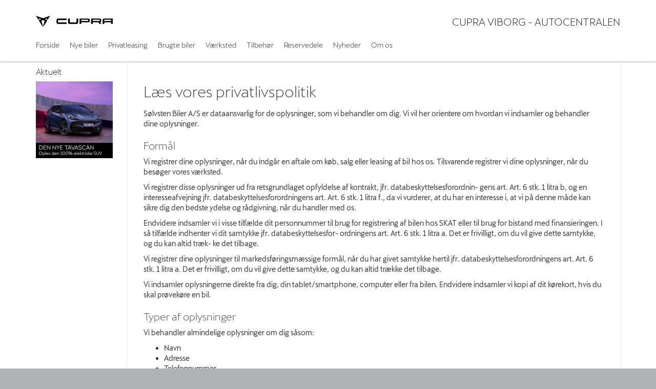

--- FILE ---
content_type: text/html; charset=utf-8
request_url: https://viborg.cupradanmark.dk/privatlivspolitik/
body_size: 10906
content:


<!DOCTYPE html>
<html class="no-js">
<head><meta charset="utf-8" /><meta http-equiv="X-UA-Compatible" content="IE=edge,chrome=1" /><meta name="viewport" content="width=device-width, initial-scale=1, maximum-scale=1, user-scalable=0" /><title>
	Privatlivspolitik - CUPRA Viborg - Autocentralen
</title><link rel="icon" type="image/vnd.microsoft.icon" href="/designs/cupra/assets/images/icons/favicon.ico" /><link rel="shortcut icon" type="image/vnd.microsoft.icon" href="/designs/cupra/assets/images/icons/favicon.ico" /><link href="/designs/cupra/assets/css/main.css?1" rel="stylesheet" /><link href="/css/browser-update.css" rel="stylesheet" />

	<!-- HTML5 Shim and Respond.js IE8 support of HTML5 elements and media queries -->
	<!-- WARNING: Respond.js doesn't work if you view the page via file:// -->
	<!--[if lt IE 9]>
			<script src="https://oss.maxcdn.com/html5shiv/3.7.2/html5shiv.min.js"></script>
			<script src="https://oss.maxcdn.com/respond/1.4.2/respond.min.js"></script>
		<![endif]-->

	<script type="text/javascript" src="/js/applicationinsights.js"></script>

	

    <script>
        window.dataLayer = window.dataLayer || [];
        function gtag(){ dataLayer.push(arguments); }
        gtag('consent', 'default', {
            'ad_storage': 'denied',
            'ad_user_data': 'denied',
            'ad_personalization': 'denied',
            'analytics_storage': 'denied',
            'functionality_storage': 'denied',
            'personalization_storage': 'denied',
            'security_storage': 'granted',
            'wait_for_update': 2000
        });

        gtag('set', 'ads_data_redaction', true);

        dataLayer.push({
            'consentmode': 'v2'
        });
    </script>

    <script id="CookieConsent" src=https://policy.app.cookieinformation.com/uc.js data-culture="DA" type="text/javascript" data-gcm-version="2.0"></script>










</head>

<body id="ctl00_BodyTag">


	
<script>
window.dataLayer = window.dataLayer || [];window.dataLayer.push({'brandId': 7,
'dealerId': '305',
'solutionId': 'A00158',
'isSMCPartner': false
});
</script>
<!-- Google Tag Manager -->
<noscript><iframe src="//www.googletagmanager.com/ns.html?id=GTM-P4NQVG"height="0" width="0" style="display:none;visibility:hidden"></iframe></noscript>
<script>(function(w,d,s,l,i){w[l]=w[l]||[];w[l].push({'gtm.start':new Date().getTime(),event:'gtm.js'});var f=d.getElementsByTagName(s)[0],j=d.createElement(s),dl=l!='dataLayer'?'&l='+l:'';j.async=true;j.src='//www.googletagmanager.com/gtm.js?id='+i+dl;f.parentNode.insertBefore(j,f);})(window,document,'script','dataLayer','GTM-P4NQVG');</script>
<!-- End Google Tag Manager -->


	<form method="post" action="/privatlivspolitik/" id="aspnetForm" novalidate="">
<div>
<input type="hidden" name="__VIEWSTATE" id="__VIEWSTATE" value="bjHEKUXEvnsgBkm2CKOginzSE/D+/Ed/IkRdv+0BpXHz3idPPpugGoOtyBswiRbJDkiI913K1MjnloV99EILrkwKkw/[base64]/hI0tGjhbDZc6KwoN/BuREtdIv3Pbx1ydCqyW6e4idm8SrSkJRYVhHqtfDHJ9YCjWE9ufcmc8KQxJuyfmsGhkpdiUdrIwiTSx7WV6puJB7CZoyUPqcZ8ruSy9NWxsjW6BKlI5MFTbdDrywMw9hVzJkOwyFtXs1N+aMgHFumpc7XezjgorDiXzZDMTTaL2CIZYwBfXQg3SQkzt5fIi3t/0TYVrBMMDUFTj9vDKHAOrSo0cA0ebs3YE0Vuw1TXSzzSMSzh1TT9mNn6RSTeW6yGudx5CbmDnH0mwtxxebmGN0Oesw0ts4h3hEIxV8Zyw9+j2eL66fIYKQ1YAnhzofzTUE6DCx8hQLj+rrcaXnw/ewaIQYO6N/8sH08npn+Ftx2TIY2kjEo4lnIpb0qu9+jRd3xr3OAXgjrpUwE4v6/dQFCkM5Q5as/a5y8hdLTHLEkoEWTKvil5F+7Xq64lB4yT57HJiczkdnLJEMx+KlVbuV02UrP/MBG03qKlLMj61PtEFUHsFECucM7UGGA/q/F8K7/a3SuvqE8WavQpzphM0O2livXj0/aAfQs7OW6P94d4MDlt8jMcnMfLWD5fa2bBSYNlVNKKCS0Z2QlrhwIqQjywMTb5o50gu6AeEOK1/aZ+ZwsNif1870j4PXBtiD0AIp++VmFhZF47I5x/IXgczmYhev26ZfbJgGVrkkiOQdCmjIWkl5j0rhd9srobknXApcqRVZM+xX9DlKjxVzBnED/EUOm8Eg2dDWkF5t2XLb4qxLEyEmZYvziGZxVQ/PUPo1igIgo5g1UX8E+dQ9ZEXKm1ibNLdZcs/mXNhUtmAgt6VX56D01J3DKhqoIqUBl1JN2GfV+b7P52iaxzb3u6eSMr/lAr3K6BWgMkT5EgT1A/8trI6Yg4eLAfwe3s2BT0vBeDA9Y3sjJmZGFTVR+HLxH7ClbEkACw3PSXC9XayC45XRgzbUYKJtXPgCH7pA3VK2pog5XzvA60HQrvGHXAHDA/wTJWTkvMllR+gRYWu34S0gqvJE2gP04DHoUSSQ0FlXykFaqb8hdpPzp7P4BDTVcCu4rO9BXBH1Sz4EV1F6Zj3wiOkbq7IfQ0aU17TDLrisXcSzolyaCJ9cU2vnfp5mryBe2kc75pZHyS/jiGAk5F05qMBlGIBa9jNUC6LYIwRCPDOWQztuSi1sRLEWmRvS94lFIAxSKc1RPLkobSWhWMqCz+xN6Ht5Xu1w2YFtNgGy6M2b1xhpNQbvHX8UQPMNHxOekBiKPD8d6qWqBWGx/2OoVhSY9G8E9NUa6AF8y4rBn1aDQW2f2LUIk8a1J1Y5CtQgHgp5ZgXTP2NytugdjRvkhWjr43DEeRoARgNOOiFhMwAfNJibSITR6XR/iTEUZyoJ1+3SDE6DF6hSP8mz2sxyzuGRnQemEQSm3XErXXT4Kgib0GZtWL2azbirWXFElmBRB9ja/xpf7qx3L7WJ7R/LCIO3FAUUpqaO8wZRRjs9avjzdnjEHKFN530WJ45s5/Y9TfTS6vfLSbqHi64XZYcmesq4ZAcc0qE2YtEO6JkR9kKj7sn4mgQ5O656VL2H0tfSfx6ojZVwrDl+QymX+mvQuvMEjTLxtV4ZKYIbdDzyNsSj1xsV4PvZ93opFogWnfXTg4zMWYTehfag2wh00GicrDaHYeGGLmagiEqoxD4rclfPmcwrQHbURK1xlXL/gL8eJSPByMOwhR+q4aMhy4EyTqSw41pTCVOe+1YVo9m6YaWkXGOiy/5+zxpS5gTsrz9IlC3msdBCyt6isKr0SlXNbuA6fXZSOeYGtCVCX9DoUO90j1C+BVcjnorLXXdY81qaZUow9u65nQjclBFcw64t6AL7C/ikFTKuGcgfiFXag/YwphnV9FbbqxvWKP5a9WLhAi6lPNwyfu2LZn7D2Xe3fJWXwxgOLuvhzTOg4A7Os2OXxtiFXJrv7wB9ZXtZt/fIKI2e3KhRAMqbNiw9zanDTS9ivXoW+CCngBrHfhbNM6HLY4PhvqeSUC6NjTNWznPsJ6Skw3MNzMpYWyqSXrftfJdjzg14rEiQa7dFPNL97wM3KPhnmDsoqfBOL+k0IfvpLwHOk8MwvbK5mJ3FT0nbmdBCSb8jJWp2hGBwiaZiTofgZBwdM/WbTq1VVw2vuVGqEWIvkdak67yZoFqH+Oj1EUrqjd5LmTFfaklKKrW8YFGdNQHVuxD0htKkJ8tZwXa73amPcqHtU6ylf5vmy69B/ZHeo3eUs4sGtxAxpobUGnBD+mxHegpShHDwNZaH6Vq7UEz0FkrdDyEqTX3iDLkp/3rFyGeS5nbx7cTyUQpng89W3w6aN8v0GwN0TtoBOLl7C8MuVSMp6q8rivkskMKZhtvAm+v0TLkO+VEDHFnC/JmnlaQpUlajmkKRg2qnldMmT60Qp5EwRlCt9v3Zz/k4/Xi1IF6XkoN9528Bl+Sl0oAQ5KKANZBudMldK6A4yoYoGT0atgVmTiw7zZnW4W9LjxUfKHs4tJAIrbiVVVdNVa9s+3ZqH7DGiGBcy9Mt8YFY8lH8OKzIJSlZWb9Rv3axgpUZC8YjhVha2JVLkGcilHbQuEKAw3ChGVx1lJHCPd7ToiRL9oiismR4/JlzLk7FApBQhBVCl0=" />
</div>

<div>

	<input type="hidden" name="__VIEWSTATEGENERATOR" id="__VIEWSTATEGENERATOR" value="FC528A1B" />
	<input type="hidden" name="__EVENTVALIDATION" id="__EVENTVALIDATION" value="C1wZ6ODkVVmu2EaRQa2HvVsJ3L3xu2w1+kkjNtTr231QRGyEHF5Y64sxvhlS6mDwy4zfc5JEPJiL7Oq0HiWejPL+6iwM22GDN5kmbijV55oHprgbSfhTY5813jqVe/tx7RkfT8oCWa/LdFUGbRkOzQ==" />
</div>

		<div class="wrapper">
			

<nav class="navbar">
 <div class="container">
    
  <div id="mainmenu">
   <a class="navbar-toggle-alt">&times;</a>
		 <ul class="nav navbar-nav">
    <li><a href="/Forside/">Forside</a></li><li><a href="/Nye-biler/">Nye biler</a><a class="tree-toggle" data-toggle="collapse" data-target="#dd-126023"><span class="fa fa-caret-right"></span></a><ul id="dd-126023" class="tree-dropdown collapse"><li><a href="/Nye-biler/Modeller/">Modeller</a><a class="tree-toggle" data-toggle="collapse" data-target="#dd-126024"><span class="fa fa-caret-right"></span></a><ul id="dd-126024" class="tree-dropdown collapse"><li><a href="/Nye-biler/Modeller/Born/">Born</a></li><li><a href="/Nye-biler/Modeller/Leon/">Leon</a></li><li><a href="/Nye-biler/Modeller/Leon-Sportstourer/">Leon Sportstourer</a></li><li><a href="/Nye-biler/Modeller/Formentor/">Formentor</a></li><li><a href="/Nye-biler/Modeller/Tavascan/">Tavascan</a></li><li><a href="/Nye-biler/Modeller/Terramar/">Terramar</a></li><li><a href="/Nye-biler/Modeller/Raval/">Raval</a></li></ul></li><li><a href="/Nye-biler/Koebsguide/">K&#248;bsguide</a><a class="tree-toggle" data-toggle="collapse" data-target="#dd-126031"><span class="fa fa-caret-right"></span></a><ul id="dd-126031" class="tree-dropdown collapse"><li><a href="/Nye-biler/Koebsguide/Forsikring/">Forsikring</a></li><li><a href="/Nye-biler/Koebsguide/Serviceaftale/">Serviceaftale</a></li></ul></li><li><a href="/Nye-biler/Kampagner/">Kampagner</a><a class="tree-toggle" data-toggle="collapse" data-target="#dd-126034"><span class="fa fa-caret-right"></span></a><ul id="dd-126034" class="tree-dropdown collapse"><li><a href="/Nye-biler/Kampagner/CUPRA-Born-VZ/">CUPRA Born VZ</a></li></ul></li><li><a href="/Nye-biler/Book-proevetur/">Book pr&#248;vetur</a></li><li><a href="/Nye-biler/Book-digital-raadgiver/">Book digital r&#229;dgiver</a></li></ul></li><li><a href="/Privatleasing/">Privatleasing</a><a class="tree-toggle" data-toggle="collapse" data-target="#dd-126037"><span class="fa fa-caret-right"></span></a><ul id="dd-126037" class="tree-dropdown collapse"><li><a href="/Privatleasing/Modeller-og-priser/">Modeller og priser</a></li><li><a href="/Privatleasing/Kampagner/">Kampagner</a></li><li><a href="/Privatleasing/Book-proevetur/">Book pr&#248;vetur</a></li><li><a href="/Privatleasing/Book-digital-raadgiver/">Book digital r&#229;dgiver</a></li></ul></li><li><a href="/Brugte-biler/">Brugte biler</a></li><li><a href="/Vaerksted/">V&#230;rksted</a><a class="tree-toggle" data-toggle="collapse" data-target="#dd-126044"><span class="fa fa-caret-right"></span></a><ul id="dd-126044" class="tree-dropdown collapse"><li><a href="/Vaerksted/Bestil-tid-paa-vaerkstedet/">Bestil tid p&#229; v&#230;rkstedet</a></li><li><a href="/Vaerksted/Koncepter-og-services/">Koncepter og services</a><a class="tree-toggle" data-toggle="collapse" data-target="#dd-126045"><span class="fa fa-caret-right"></span></a><ul id="dd-126045" class="tree-dropdown collapse"><li><a href="/Vaerksted/Koncepter-og-services/Biludlejning/">Biludlejning</a></li><li><a href="/Vaerksted/Koncepter-og-services/Biludlejning/">Biludlejning</a></li><li><a href="/Vaerksted/Koncepter-og-services/Vejhjaelp/">Vejhj&#230;lp</a></li><li><a href="/Vaerksted/Koncepter-og-services/CUPRA-Vejhjaelp/">CUPRA Vejhj&#230;lp</a></li><li><a href="/Vaerksted/Koncepter-og-services/Velkommen-hjem/">Velkommen hjem</a></li><li><a href="/Vaerksted/Koncepter-og-services/Hjulskifte-og-daekopbevaring/">Hjulskifte og d&#230;kopbevaring</a></li><li><a href="/Vaerksted/Koncepter-og-services/Service-Cam/">Service Cam</a></li><li><a href="/Vaerksted/Koncepter-og-services/Tjek-in/">Tjek in</a></li></ul></li><li><a href="/Vaerksted/Serviceabonnement/">Serviceabonnement</a><a class="tree-toggle" data-toggle="collapse" data-target="#dd-126046"><span class="fa fa-caret-right"></span></a><ul id="dd-126046" class="tree-dropdown collapse"><li><a href="/Vaerksted/Serviceabonnement/Basisabonnement/">Basisabonnement</a></li><li><a href="/Vaerksted/Serviceabonnement/Serviceabonnement/">Serviceabonnement</a></li><li><a href="/Vaerksted/Serviceabonnement/Service--og-Rep-Abonnement/">Service- og Rep. Abonnement</a></li></ul></li><li><a href="/Vaerksted/Prismatch/">Prismatch</a></li><li><a href="/Vaerksted/Skadecenter/">Skadecenter</a></li><li><a href="/Vaerksted/5-serviceeftersyn/">5+ serviceeftersyn</a></li><li><a href="/Vaerksted/MinCUPRA/">MinCUPRA</a></li><li><a href="/Vaerksted/Kampagner/">Kampagner</a><a class="tree-toggle" data-toggle="collapse" data-target="#dd-126048"><span class="fa fa-caret-right"></span></a><ul id="dd-126048" class="tree-dropdown collapse"><li><a href="/Vaerksted/Kampagner/Vinterklar/">Vinterklar</a></li><li><a href="/Vaerksted/Kampagner/Vintertjek/">Vintertjek</a></li></ul></li></ul></li><li><a href="/Tilbehoer/">Tilbeh&#248;r</a></li><li><a href="/Reservedele/">Reservedele</a></li><li><a href="/Nyheder/">Nyheder</a><a class="tree-toggle" data-toggle="collapse" data-target="#dd-126051"><span class="fa fa-caret-right"></span></a><ul id="dd-126051" class="tree-dropdown collapse"><li><a href="/Nyheder/Tilmeld-dig-CUPRA-Danmarks-nyhedsbrev/">Tilmeld dig CUPRA Danmarks nyhedsbrev</a></li><li><a href="/Nyheder/Aktuelt/">Aktuelt</a></li></ul></li><li><a href="/Om-os/">Om os</a><a class="tree-toggle" data-toggle="collapse" data-target="#dd-126054"><span class="fa fa-caret-right"></span></a><ul id="dd-126054" class="tree-dropdown collapse"><li><a href="/Om-os/Kontakt/">Kontakt</a></li><li><a href="/Om-os/Personale/">Personale</a></li><li><a href="/Om-os/Betingelser/">Betingelser</a></li><li><a href="/Om-os/Privatlivspolitik/">Privatlivspolitik</a></li><li><a href="/Om-os/Cookiepolitik/">Cookiepolitik</a></li><li><a href="/Om-os/Forbrugerklage/">Forbrugerklage</a></li></ul></li>
   </ul>
  </div>
  
  

 </div>
</nav>



			<div class="content-wrapper">
				
<header role="banner">
    <div class="container">
        <div class="header-box">
            <button type="button" class="navbar-toggle">
                <span class="sr-only">Toggle navigation</span>
                <span class="icon-bar"></span>
                <span class="icon-bar"></span>
                <span class="icon-bar"></span>
            </button>

            <a class="navbar-brand-logo" href="/" title="Klik her for at komme til forsiden">
                <span class="sr-only">
                    <span id="ctl00_ucHeader_lBrandName">CUPRA</span></span>
            </a>
            
            <a href="/" class="navbar-brand">CUPRA Viborg - Autocentralen</a>
            <nav class="brand-menu" role="navigation"><ul class="nav"></ul></nav>
        </div>
    </div>
</header>


				<main role="main">				    
					<div class="container">
                        <div class="row">
                            
                                <aside class="secondary" role="complementary">
                                    

			<div class="campaign-banners">
				<h4 class="section-header">Aktuelt</h4>
				<ul>
		
			<li>
                <a href="/Nye-biler/Modeller/Tavascan/" target="_blank"><img src=" /storage/ifha/campaign/800/I00000_7_9040.jpg" alt=" CUPRA Tavascan"></a>
			</li>
		
			</ul>
   </div>  
		

                                </aside>
                            
                                
    						<div class="main-content">
                                <div class="box">
								<!-- Stage area -->
								     

        							<!-- Main content -->
                                    <div id="siteContent">
                                        
	<h1>L&#230;s vores privatlivspolitik</h1>
	
<p>S&oslash;lvsten Biler A/S er dataansvarlig for de oplysninger, som vi behandler om dig. Vi vil her orientere om hvordan vi indsamler og behandler dine oplysninger.</p>
<div class="WordSection1">
<h3 class="Heading1">Form&aring;l</h3>
<p>Vi registrer dine oplysninger, n&aring;r du indg&aring;r en aftale om k&oslash;b, salg eller leasing af bil hos os. Tilsvarende registrer vi dine oplysninger, n&aring;r du bes&oslash;ger vores v&aelig;rksted.</p>
<p>Vi registrer disse oplysninger ud fra retsgrundlaget opfyldelse af kontrakt, jfr. databeskyttelsesforordnin- gens art. Art. 6 stk. 1 litra b, og en interesseafvejning jfr. databeskyttelsesforordningens art. Art. 6 stk. 1 litra f., da vi vurderer, at du har en interesse i, at vi p&aring; denne m&aring;de kan sikre dig den bedste ydelse og r&aring;dgivning, n&aring;r du handler med os.</p>
<p>Endvidere indsamler vi i visse tilf&aelig;lde dit personnummer til brug for registrering af bilen hos SKAT eller til brug for bistand med finansieringen. I s&aring; tilf&aelig;lde indhenter vi dit samtykke jfr. databeskyttelsesfor- ordningens art. Art. 6 stk. 1 litra a. Det er frivilligt, om du vil give dette samtykke, og du kan altid tr&aelig;k- ke det tilbage.</p>
<p>Vi registrer dine oplysninger til markedsf&oslash;ringsm&aelig;ssige form&aring;l, n&aring;r du har givet samtykke hertil jfr. databeskyttelsesforordningens art. Art. 6 stk. 1 litra a. Det er frivilligt, om du vil give dette samtykke, og du kan altid tr&aelig;kke det tilbage.&nbsp;</p>
<p>Vi indsamler oplysningerne direkte fra dig, din tablet/smartphone, computer eller fra bilen. Endvidere indsamler vi kopi af dit k&oslash;rekort, hvis du skal pr&oslash;vek&oslash;re en bil.&nbsp;</p>
<h3 class="Heading1">Typer af oplysninger</h3>
<p>Vi behandler almindelige oplysninger om dig s&aring;som:</p>
<ul>
<li>Navn</li>
<li>Adresse</li>
<li>Telefonnummer</li>
<li>Mailadresse</li>
<li>Registreringsnummer p&aring; din bil</li>
<li>Serienummer p&aring; bil</li>
<li>Forsikringsoplysninger</li>
<li>Bilhistorik, herunder stamdata, bilens IT-log, service og forsikring,</li>
</ul>
</div>
<div class="WordSection2">
<p>Vi indsamler ikke f&oslash;lsomme oplysninger om dig, bortset fra i de tilf&aelig;lde, hvor du k&oslash;ber en bil, hvor vi behandler oplysninger om dit personnummer.</p>
<h3 class="Heading1">Modtagere af oplysninger</h3>
<p>Til brug for levering af vores ydelse til dig videregiver vi i visse tilf&aelig;lde dine oplysninger til offentlige myndigheder, finansieringsselskaber, forsikringsselskaber, import&oslash;rer og bilfabrikanter.</p>
<h3 class="Heading1">Behandlingssikkerhed</h3>
<p>Vi sikrer fortrolighed gennem tekniske og organisatoriske sikkerhedsforanstaltninger. Vores tekniske sik- kerhedsforanstaltninger omfatter sikkerheden i den IT-underst&oslash;ttelse, vi anvender i vores forretning. Vores organisatoriske sikkerhedsforanstaltninger omfatter, at vi har fastsat retningslinjer og politikker, som vores ansatte skal efterleve. Vi f&oslash;rer l&oslash;bende kontrol med vores sikkerhed, og vi uddanner vores personale i passende omfang.</p>
<p>Vores behandlingssikkerhed for personoplysninger omfatter ogs&aring;, at vi sikrer en lovlig behandling, herun- der at vi overholder de behandlingsprincipper persondatalovgivningen ops&aelig;tter, samt at vi sikrer, at vi har et behandlingsgrundlag for vores behandlinger.</p>
<h3>Sletning af oplysninger</h3>
<p>Vi gemmer oplysninger om dig, s&aring; l&aelig;nge vi vurderer, det er n&oslash;dvendigt og relevant for at kunne opfylde vore forpligtelser og for at kunne overholde g&aelig;ldende lovgivning, herunder bogf&oslash;ringsloven.</p>
<h3 class="Heading1">Registreredes rettigheder</h3>
<p>Du har efter databeskyttelsesloven en r&aelig;kke rettigheder, som vi respekterer. Rettighederne omfatter:&nbsp;</p>
<ul>
<li>Retten til at anmode om indsigt i og berigtigelse eller sletning af de personoplysninger, som vi behandler</li>
<li>Retten til at f&aring; begr&aelig;nset vores behandling af personoplysninger om den registrerede</li>
<li>Retten til at g&oslash;re indsigelse mod behandling</li>
<li>Retten til i visse tilf&aelig;lde at f&aring; oplysninger om sig selv udleveret (dataportabilitet)</li>
<li>Retten til at tr&aelig;kke et samtykke tilbage</li>
</ul>
<p>Hvis du som registreret vil udnytte dine rettigheder, kan du kontakte os. Vores kontaktoplysninger finder du nedenfor.&nbsp;</p>
<h3 class="Heading1">Klage</h3>
<p>Hvis du er uenig eller utilfreds med den m&aring;de, vi behandler dine personoplysninger p&aring;, kan du klage til os. Vores kontaktoplysninger finder du nedenfor.</p>
<p>Du har ogs&aring; ret til at indgive en klage til Datatilsynet, hvis du er utilfreds med den m&aring;de, vi behandler dine personoplysninger p&aring;. Du finder Datatilsynets kontaktoplysninger p&aring;&nbsp;<a href="http://www.datatilsynet.dk/">www.datatilsynet.dk</a></p>
<h3 class="Heading1">Vores kontaktoplysninger:&nbsp;</h3>
</div>
<p>S&oslash;lvsten Biler A/S</p>
<p>Cvr-nr. 27365698</p>
<p>Lundborgvej 12 C</p>
<p>8800 Viborg</p>
<p>Tlf. 87255100</p>
<p>e-mail:&nbsp;<a href="mailto:pelar@soelvsten.dk">kontakt@soelvsten.dk</a></p>
<p>28.09.2018</p>

                                    </div>                                        
                                    

                                </div>
                            </div>
                        </div>
					</div>
				</main>

				


    <footer role="contentinfo">
    <div class="info-bar">
        <div class="container">
            <address>
                <h4 class="footer-brand"><a href="/">CUPRA Viborg - Autocentralen</a></h4>
                Lundborgvej 12<br />
                8800&nbsp;Viborg<br />
								Tlf.: 87 25 51 30 - <a href="mailto:salg.viborg@autocentralen.com">salg.viborg@autocentralen.com</a>
				
					<br />
					CVR: 27 36 56 98
            </address>
        </div>
    </div>
    <div class="legal-bar">
        <div class="container">
            <ul class="nav-links">
                
			<li><a target="_blank" href="https://www.cupradanmark.dk/" rel="external">cupradanmark.dk</a></li>
			<li><a href="/Cookiepolitik/" rel="external">Cookiepolitik</a></li>
			<li><a href="/Om-os/Betingelser/" rel="external">Betingelser for online booking</a></li>
			<li><a href="/Privatlivspolitik/" rel="external">Privatlivspolitik</a></li>
<li><a href="/Om-os/Kontakt/" rel="external">Kontakt</a></li>
            </ul>
            <p class="legal">&copy; 2026, CUPRA Danmark. Alle rettigheder forbeholdes.</p>
            <span class="slogan"></span>
        </div>
    </div>
</footer>


			</div>
		</div>
		
        <script>
            var recaptchaSite = "6LdnIXkjAAAAANh82yGZA0WOWEsDs567hAIX4mmY";
        </script>

		<script src="/designs/cupra/assets/js/lib/jquery.min.js"></script>
		<script src="/designs/cupra/assets/js/lib/modernizr-2.6.3.min.js"></script>
		<script src="/designs/cupra/assets/js/lib/bootstrap/bootstrap.min.js"></script>
		<script src="/designs/cupra/assets/js/lib/swfobject.min.js"></script>
		<script src="/designs/cupra/assets/js/lib/stacktable.js"></script>
		<script src="/designs/cupra/assets/js/lib/stupidtable.min.js"></script>
		<script src="/designs/cupra/assets/js/lib/jquery.fancybox.min.js"></script>
		<script src="/designs/cupra/assets/js/lib/jquery.matchHeight.min.js"></script>
		<script src="/js/validation.js"></script>
		<script type="text/javascript">
window.addEventListener('CookieInformationConsentGiven', function(event) {
if (CookieInformation.getConsentGivenFor('cookie_cat_statistic')) {

  var _gaq = _gaq || [];
  _gaq.push(['_setAccount', 'UA-130470080-1']);
  _gaq.push(['_setDomainName', 'viborg.cupradanmark.dk']);
  _gaq.push(['_setDomainName', 'none']);
  _gaq.push(['_setAllowLinker', true]);
  _gaq.push(['_setAllowHash', false]);
  _gaq.push(['_trackPageview']);
  var _gaqDealer = true;

  (function() {
    var ga = document.createElement('script'); ga.type = 'text/javascript'; ga.async = true;
    ga.src = ('https:' == document.location.protocol ? 'https://ssl' : 'http://www') + '.google-analytics.com/ga.js';
    var s = document.getElementsByTagName('script')[0]; s.parentNode.insertBefore(ga, s);
  })();

	}
   }, false);
</script>

		
		
		<script src="/designs/cupra/assets/js/init.js"></script>
		<script src="/js/browser-update.js"></script>
        <script src="/js/recaptha-validation.js"></script>

		
<!-- Solution ID : A00158 -->
<!-- MasterPage  : /designs/cupra/MasterPage.master -->
<!-- Design ID   : 39 -->
<!-- Design Name : cupra -->
<!-- Brand ID    : 7 (CUPRA) -->


<input type="hidden" name="ctl00$DebugInfo1$hfSolutionId" id="hfSolutionId" value="A00158" />
<input type="hidden" name="ctl00$DebugInfo1$hfDealerId" id="hfDealerId" value="305" />

        <script type="application/ld+json">{"@context": "http://schema.org","@type": "BreadcrumbList","itemListElement": [{"@type": "ListItem","position": 1,"item": {"@id": "viborg.cupradanmark.dk/Privatlivspolitik/","name": "Privatlivspolitik"}}]}</script>
	</form>





        <!-- AutoUncle-->
      
        <script>
            window.AuEmbed = window.AuEmbed || {
                pushedUrls: [], pushUrl: function (url) { AuEmbed.pushedUrls.push(url) }
            };

            window.AuEmbed.config = {
                id: 'Kyf3VxctKU'
                
            };

            var d = {
                    depId: AuEmbed.config.departmentId, device: window.matchMedia(
                        "only screen and (max-width: 760px)").matches ? "mobile" : "desktop",
                    pageType: AuEmbed.config.pageType,
                    url: AuEmbed.config.previewUrl || document.location.href
                },
                s = document.createElement("script"); s.async = !0,
                s.src = "https://www.autouncle.dk/da/customers/" + encodeURIComponent(
                    AuEmbed.config.id) + "/website_script.js?d=" + encodeURIComponent(
                    JSON.stringify(d)), s.id = "au-cweb-script",
                h = document.getElementsByTagName("head")[0], h.insertBefore(s,
                    h.lastChild);
        </script>

        <!-- end AutoUncle -->


    


















</body>
</html>


--- FILE ---
content_type: text/css
request_url: https://viborg.cupradanmark.dk/designs/cupra/assets/css/main.css?1
body_size: 59076
content:
/*! normalize.css v3.0.1 | MIT License | git.io/normalize */
html {
  font-family: sans-serif;
  -ms-text-size-adjust: 100%;
  -webkit-text-size-adjust: 100%;
}
body {
  margin: 0;
}
article,
aside,
details,
figcaption,
figure,
footer,
header,
hgroup,
main,
nav,
section,
summary {
  display: block;
}
audio,
canvas,
progress,
video {
  display: inline-block;
  vertical-align: baseline;
}
audio:not([controls]) {
  display: none;
  height: 0;
}
[hidden],
template {
  display: none;
}
a {
  background: transparent;
}
a:active,
a:hover {
  outline: 0;
}
abbr[title] {
  border-bottom: 1px dotted;
}
b,
strong {
  font-weight: bold;
}
dfn {
  font-style: italic;
}
h1 {
  font-size: 2em;
  margin: 0.67em 0;
}
mark {
  background: #ff0;
  color: #000;
}
small {
  font-size: 80%;
}
sub,
sup {
  font-size: 75%;
  line-height: 0;
  position: relative;
  vertical-align: baseline;
}
sup {
  top: -0.5em;
}
sub {
  bottom: -0.25em;
}
img {
  border: 0;
}
svg:not(:root) {
  overflow: hidden;
}
figure {
  margin: 1em 40px;
}
hr {
  -webkit-box-sizing: content-box;
          box-sizing: content-box;
  height: 0;
}
pre {
  overflow: auto;
}
code,
kbd,
pre,
samp {
  font-family: monospace, monospace;
  font-size: 1em;
}
button,
input,
optgroup,
select,
textarea {
  color: inherit;
  font: inherit;
  margin: 0;
}
button {
  overflow: visible;
}
button,
select {
  text-transform: none;
}
button,
html input[type="button"],
input[type="reset"],
input[type="submit"] {
  -webkit-appearance: button;
  cursor: pointer;
}
button[disabled],
html input[disabled] {
  cursor: default;
}
button::-moz-focus-inner,
input::-moz-focus-inner {
  border: 0;
  padding: 0;
}
input {
  line-height: normal;
}
input[type="checkbox"],
input[type="radio"] {
  -webkit-box-sizing: border-box;
          box-sizing: border-box;
  padding: 0;
}
input[type="number"]::-webkit-inner-spin-button,
input[type="number"]::-webkit-outer-spin-button {
  height: auto;
}
input[type="search"] {
  -webkit-appearance: textfield;
  -webkit-box-sizing: content-box;
  box-sizing: content-box;
}
input[type="search"]::-webkit-search-cancel-button,
input[type="search"]::-webkit-search-decoration {
  -webkit-appearance: none;
}
fieldset {
  border: 1px solid #c0c0c0;
  margin: 0 2px;
  padding: 0.35em 0.625em 0.75em;
}
legend {
  border: 0;
  padding: 0;
}
textarea {
  overflow: auto;
}
optgroup {
  font-weight: bold;
}
table {
  border-collapse: collapse;
  border-spacing: 0;
}
td,
th {
  padding: 0;
}
@media print {
  * {
    text-shadow: none !important;
    color: #000 !important;
    background: transparent !important;
    -webkit-box-shadow: none !important;
            box-shadow: none !important;
  }
  a,
  a:visited {
    text-decoration: underline;
  }
  a[href]:after {
    content: " (" attr(href) ")";
  }
  abbr[title]:after {
    content: " (" attr(title) ")";
  }
  a[href^="javascript:"]:after,
  a[href^="#"]:after {
    content: "";
  }
  pre,
  blockquote {
    border: 1px solid #999;
    page-break-inside: avoid;
  }
  thead {
    display: table-header-group;
  }
  tr,
  img {
    page-break-inside: avoid;
  }
  img {
    max-width: 100% !important;
  }
  p,
  h2,
  h3 {
    orphans: 3;
    widows: 3;
  }
  h2,
  h3 {
    page-break-after: avoid;
  }
  select {
    background: #fff !important;
  }
  .navbar {
    display: none;
  }
  .table td,
  .table th {
    background-color: #fff !important;
  }
  .btn > .caret,
  .dropup > .btn > .caret {
    border-top-color: #000 !important;
  }
  .label {
    border: 1px solid #000;
  }
  .table {
    border-collapse: collapse !important;
  }
  .table-bordered th,
  .table-bordered td {
    border: 1px solid #ddd !important;
  }
}
* {
  -webkit-box-sizing: border-box;
  box-sizing: border-box;
}
*:before,
*:after {
  -webkit-box-sizing: border-box;
  box-sizing: border-box;
}
html {
  font-size: 10px;
  -webkit-tap-highlight-color: rgba(0, 0, 0, 0);
}
body {
  font-family: "Cupra";
  font-size: 14px;
  line-height: 1.42857143;
  color: #333333;
  background-color: #fff;
}
input,
button,
select,
textarea {
  font-family: inherit;
  font-size: inherit;
  line-height: inherit;
}
a {
  color: #1b1b1b;
  text-decoration: none;
}
a:hover,
a:focus {
  color: #333333;
  text-decoration: underline;
}
a:focus {
  outline: thin dotted;
  outline: 5px auto -webkit-focus-ring-color;
  outline-offset: -2px;
}
figure {
  margin: 0;
}
img {
  vertical-align: middle;
}
.img-responsive,
.thumbnail > img,
.thumbnail a > img {
  display: block;
  width: 100% \9;
  max-width: 100%;
  height: auto;
}
.img-rounded {
  border-radius: 0;
}
.img-thumbnail {
  padding: 4px;
  line-height: 1.42857143;
  background-color: #fff;
  border: 1px solid transparent;
  border-radius: 0;
  -webkit-transition: all 0.2s ease-in-out;
  transition: all 0.2s ease-in-out;
  display: inline-block;
  width: 100% \9;
  max-width: 100%;
  height: auto;
}
.img-circle {
  border-radius: 50%;
}
hr {
  margin-top: 20px;
  margin-bottom: 20px;
  border: 0;
  border-top: 1px solid #eeeeee;
}
.sr-only {
  position: absolute;
  width: 1px;
  height: 1px;
  margin: -1px;
  padding: 0;
  overflow: hidden;
  clip: rect(0, 0, 0, 0);
  border: 0;
}
.sr-only-focusable:active,
.sr-only-focusable:focus {
  position: static;
  width: auto;
  height: auto;
  margin: 0;
  overflow: visible;
  clip: auto;
}
h1,
h2,
h3,
h4,
h5,
h6,
.h1,
.h2,
.h3,
.h4,
.h5,
.h6 {
  font-family: "Cupra";
  font-weight: bold;
  line-height: 1.2;
  color: inherit;
}
h1 small,
h2 small,
h3 small,
h4 small,
h5 small,
h6 small,
.h1 small,
.h2 small,
.h3 small,
.h4 small,
.h5 small,
.h6 small,
h1 .small,
h2 .small,
h3 .small,
h4 .small,
h5 .small,
h6 .small,
.h1 .small,
.h2 .small,
.h3 .small,
.h4 .small,
.h5 .small,
.h6 .small {
  font-weight: normal;
  line-height: 1;
  color: #777777;
}
h1,
.h1,
h2,
.h2,
h3,
.h3 {
  margin-top: 20px;
  margin-bottom: 10px;
}
h1 small,
.h1 small,
h2 small,
.h2 small,
h3 small,
.h3 small,
h1 .small,
.h1 .small,
h2 .small,
.h2 .small,
h3 .small,
.h3 .small {
  font-size: 65%;
}
h4,
.h4,
h5,
.h5,
h6,
.h6 {
  margin-top: 10px;
  margin-bottom: 10px;
}
h4 small,
.h4 small,
h5 small,
.h5 small,
h6 small,
.h6 small,
h4 .small,
.h4 .small,
h5 .small,
.h5 .small,
h6 .small,
.h6 .small {
  font-size: 75%;
}
h1,
.h1 {
  font-size: 30px;
}
h2,
.h2 {
  font-size: 25px;
}
h3,
.h3 {
  font-size: 20px;
}
h4,
.h4 {
  font-size: 16px;
}
h5,
.h5 {
  font-size: 14px;
}
h6,
.h6 {
  font-size: 12px;
}
p {
  margin: 0 0 10px;
}
.lead {
  margin-bottom: 20px;
  font-size: 16px;
  font-weight: 300;
  line-height: 1.4;
}
@media (min-width: 768px) {
  .lead {
    font-size: 21px;
  }
}
small,
.small {
  font-size: 85%;
}
cite {
  font-style: normal;
}
mark,
.mark {
  background-color: #fcf8e3;
  padding: 0.2em;
}
.text-left {
  text-align: left;
}
.text-right {
  text-align: right;
}
.text-center {
  text-align: center;
}
.text-justify {
  text-align: justify;
}
.text-nowrap {
  white-space: nowrap;
}
.text-lowercase {
  text-transform: lowercase;
}
.text-uppercase {
  text-transform: uppercase;
}
.text-capitalize {
  text-transform: capitalize;
}
.text-muted {
  color: #777777;
}
.text-primary {
  color: #1b1b1b;
}
a.text-primary:hover {
  color: #010101;
}
.text-success {
  color: #3c763d;
}
a.text-success:hover {
  color: #2b542c;
}
.text-info {
  color: #333333;
}
a.text-info:hover {
  color: #1a1a1a;
}
.text-warning {
  color: #8a6d3b;
}
a.text-warning:hover {
  color: #66512c;
}
.text-danger {
  color: #a94442;
}
a.text-danger:hover {
  color: #843534;
}
.bg-primary {
  color: #fff;
  background-color: #1b1b1b;
}
a.bg-primary:hover {
  background-color: #010101;
}
.bg-success {
  background-color: #dff0d8;
}
a.bg-success:hover {
  background-color: #c1e2b3;
}
.bg-info {
  background-color: #eeeeee;
}
a.bg-info:hover {
  background-color: #d5d5d5;
}
.bg-warning {
  background-color: #fcf8e3;
}
a.bg-warning:hover {
  background-color: #f7ecb5;
}
.bg-danger {
  background-color: #f2dede;
}
a.bg-danger:hover {
  background-color: #e4b9b9;
}
.page-header {
  padding-bottom: 9px;
  margin: 40px 0 20px;
  border-bottom: 1px solid #eeeeee;
}
ul,
ol {
  margin-top: 0;
  margin-bottom: 10px;
}
ul ul,
ol ul,
ul ol,
ol ol {
  margin-bottom: 0;
}
.list-unstyled {
  padding-left: 0;
  list-style: none;
}
.list-inline {
  padding-left: 0;
  list-style: none;
  margin-left: -5px;
}
.list-inline > li {
  display: inline-block;
  padding-left: 5px;
  padding-right: 5px;
}
dl {
  margin-top: 0;
  margin-bottom: 20px;
}
dt,
dd {
  line-height: 1.42857143;
}
dt {
  font-weight: bold;
}
dd {
  margin-left: 0;
}
@media (min-width: 1200px) {
  .dl-horizontal dt {
    float: left;
    width: 160px;
    clear: left;
    text-align: right;
    overflow: hidden;
    text-overflow: ellipsis;
    white-space: nowrap;
  }
  .dl-horizontal dd {
    margin-left: 180px;
  }
}
abbr[title],
abbr[data-original-title] {
  cursor: help;
  border-bottom: 1px dotted #777777;
}
.initialism {
  font-size: 90%;
  text-transform: uppercase;
}
blockquote {
  padding: 10px 20px;
  margin: 0 0 20px;
  font-size: 17.5px;
  border-left: 5px solid #eeeeee;
}
blockquote p:last-child,
blockquote ul:last-child,
blockquote ol:last-child {
  margin-bottom: 0;
}
blockquote footer,
blockquote small,
blockquote .small {
  display: block;
  font-size: 80%;
  line-height: 1.42857143;
  color: #777777;
}
blockquote footer:before,
blockquote small:before,
blockquote .small:before {
  content: '\2014 \00A0';
}
.blockquote-reverse,
blockquote.pull-right {
  padding-right: 15px;
  padding-left: 0;
  border-right: 5px solid #eeeeee;
  border-left: 0;
  text-align: right;
}
.blockquote-reverse footer:before,
blockquote.pull-right footer:before,
.blockquote-reverse small:before,
blockquote.pull-right small:before,
.blockquote-reverse .small:before,
blockquote.pull-right .small:before {
  content: '';
}
.blockquote-reverse footer:after,
blockquote.pull-right footer:after,
.blockquote-reverse small:after,
blockquote.pull-right small:after,
.blockquote-reverse .small:after,
blockquote.pull-right .small:after {
  content: '\00A0 \2014';
}
blockquote:before,
blockquote:after {
  content: "";
}
address {
  margin-bottom: 20px;
  font-style: normal;
  line-height: 1.42857143;
}
code,
kbd,
pre,
samp {
  font-family: Menlo, Monaco, Consolas, "Courier New", monospace;
}
code {
  padding: 2px 4px;
  font-size: 90%;
  color: #c7254e;
  background-color: #f9f2f4;
  border-radius: 0;
}
kbd {
  padding: 2px 4px;
  font-size: 90%;
  color: #fff;
  background-color: #333;
  border-radius: 0;
  -webkit-box-shadow: inset 0 -1px 0 rgba(0, 0, 0, 0.25);
          box-shadow: inset 0 -1px 0 rgba(0, 0, 0, 0.25);
}
kbd kbd {
  padding: 0;
  font-size: 100%;
  -webkit-box-shadow: none;
          box-shadow: none;
}
pre {
  display: block;
  padding: 9.5px;
  margin: 0 0 10px;
  font-size: 13px;
  line-height: 1.42857143;
  word-break: break-all;
  word-wrap: break-word;
  color: #333333;
  background-color: #f5f5f5;
  border: 1px solid #ccc;
  border-radius: 0;
}
pre code {
  padding: 0;
  font-size: inherit;
  color: inherit;
  white-space: pre-wrap;
  background-color: transparent;
  border-radius: 0;
}
.pre-scrollable {
  max-height: 340px;
  overflow-y: scroll;
}
.container {
  margin-right: auto;
  margin-left: auto;
  padding-left: 15px;
  padding-right: 15px;
}
@media (min-width: 768px) {
  .container {
    width: 750px;
  }
}
@media (min-width: 992px) {
  .container {
    width: 970px;
  }
}
@media (min-width: 1200px) {
  .container {
    width: 1170px;
  }
}
.container-fluid {
  margin-right: auto;
  margin-left: auto;
  padding-left: 15px;
  padding-right: 15px;
}
.row {
  margin-left: -15px;
  margin-right: -15px;
}
.col-xs-1,
.col-sm-1,
.col-md-1,
.col-lg-1,
.col-xs-2,
.col-sm-2,
.col-md-2,
.col-lg-2,
.col-xs-3,
.col-sm-3,
.col-md-3,
.col-lg-3,
.col-xs-4,
.col-sm-4,
.col-md-4,
.col-lg-4,
.col-xs-5,
.col-sm-5,
.col-md-5,
.col-lg-5,
.col-xs-6,
.col-sm-6,
.col-md-6,
.col-lg-6,
.col-xs-7,
.col-sm-7,
.col-md-7,
.col-lg-7,
.col-xs-8,
.col-sm-8,
.col-md-8,
.col-lg-8,
.col-xs-9,
.col-sm-9,
.col-md-9,
.col-lg-9,
.col-xs-10,
.col-sm-10,
.col-md-10,
.col-lg-10,
.col-xs-11,
.col-sm-11,
.col-md-11,
.col-lg-11,
.col-xs-12,
.col-sm-12,
.col-md-12,
.col-lg-12 {
  position: relative;
  min-height: 1px;
  padding-left: 15px;
  padding-right: 15px;
}
.col-xs-1,
.col-xs-2,
.col-xs-3,
.col-xs-4,
.col-xs-5,
.col-xs-6,
.col-xs-7,
.col-xs-8,
.col-xs-9,
.col-xs-10,
.col-xs-11,
.col-xs-12 {
  float: left;
}
.col-xs-12 {
  width: 100%;
}
.col-xs-11 {
  width: 91.66666667%;
}
.col-xs-10 {
  width: 83.33333333%;
}
.col-xs-9 {
  width: 75%;
}
.col-xs-8 {
  width: 66.66666667%;
}
.col-xs-7 {
  width: 58.33333333%;
}
.col-xs-6 {
  width: 50%;
}
.col-xs-5 {
  width: 41.66666667%;
}
.col-xs-4 {
  width: 33.33333333%;
}
.col-xs-3 {
  width: 25%;
}
.col-xs-2 {
  width: 16.66666667%;
}
.col-xs-1 {
  width: 8.33333333%;
}
.col-xs-pull-12 {
  right: 100%;
}
.col-xs-pull-11 {
  right: 91.66666667%;
}
.col-xs-pull-10 {
  right: 83.33333333%;
}
.col-xs-pull-9 {
  right: 75%;
}
.col-xs-pull-8 {
  right: 66.66666667%;
}
.col-xs-pull-7 {
  right: 58.33333333%;
}
.col-xs-pull-6 {
  right: 50%;
}
.col-xs-pull-5 {
  right: 41.66666667%;
}
.col-xs-pull-4 {
  right: 33.33333333%;
}
.col-xs-pull-3 {
  right: 25%;
}
.col-xs-pull-2 {
  right: 16.66666667%;
}
.col-xs-pull-1 {
  right: 8.33333333%;
}
.col-xs-pull-0 {
  right: auto;
}
.col-xs-push-12 {
  left: 100%;
}
.col-xs-push-11 {
  left: 91.66666667%;
}
.col-xs-push-10 {
  left: 83.33333333%;
}
.col-xs-push-9 {
  left: 75%;
}
.col-xs-push-8 {
  left: 66.66666667%;
}
.col-xs-push-7 {
  left: 58.33333333%;
}
.col-xs-push-6 {
  left: 50%;
}
.col-xs-push-5 {
  left: 41.66666667%;
}
.col-xs-push-4 {
  left: 33.33333333%;
}
.col-xs-push-3 {
  left: 25%;
}
.col-xs-push-2 {
  left: 16.66666667%;
}
.col-xs-push-1 {
  left: 8.33333333%;
}
.col-xs-push-0 {
  left: auto;
}
.col-xs-offset-12 {
  margin-left: 100%;
}
.col-xs-offset-11 {
  margin-left: 91.66666667%;
}
.col-xs-offset-10 {
  margin-left: 83.33333333%;
}
.col-xs-offset-9 {
  margin-left: 75%;
}
.col-xs-offset-8 {
  margin-left: 66.66666667%;
}
.col-xs-offset-7 {
  margin-left: 58.33333333%;
}
.col-xs-offset-6 {
  margin-left: 50%;
}
.col-xs-offset-5 {
  margin-left: 41.66666667%;
}
.col-xs-offset-4 {
  margin-left: 33.33333333%;
}
.col-xs-offset-3 {
  margin-left: 25%;
}
.col-xs-offset-2 {
  margin-left: 16.66666667%;
}
.col-xs-offset-1 {
  margin-left: 8.33333333%;
}
.col-xs-offset-0 {
  margin-left: 0%;
}
@media (min-width: 768px) {
  .col-sm-1,
  .col-sm-2,
  .col-sm-3,
  .col-sm-4,
  .col-sm-5,
  .col-sm-6,
  .col-sm-7,
  .col-sm-8,
  .col-sm-9,
  .col-sm-10,
  .col-sm-11,
  .col-sm-12 {
    float: left;
  }
  .col-sm-12 {
    width: 100%;
  }
  .col-sm-11 {
    width: 91.66666667%;
  }
  .col-sm-10 {
    width: 83.33333333%;
  }
  .col-sm-9 {
    width: 75%;
  }
  .col-sm-8 {
    width: 66.66666667%;
  }
  .col-sm-7 {
    width: 58.33333333%;
  }
  .col-sm-6 {
    width: 50%;
  }
  .col-sm-5 {
    width: 41.66666667%;
  }
  .col-sm-4 {
    width: 33.33333333%;
  }
  .col-sm-3 {
    width: 25%;
  }
  .col-sm-2 {
    width: 16.66666667%;
  }
  .col-sm-1 {
    width: 8.33333333%;
  }
  .col-sm-pull-12 {
    right: 100%;
  }
  .col-sm-pull-11 {
    right: 91.66666667%;
  }
  .col-sm-pull-10 {
    right: 83.33333333%;
  }
  .col-sm-pull-9 {
    right: 75%;
  }
  .col-sm-pull-8 {
    right: 66.66666667%;
  }
  .col-sm-pull-7 {
    right: 58.33333333%;
  }
  .col-sm-pull-6 {
    right: 50%;
  }
  .col-sm-pull-5 {
    right: 41.66666667%;
  }
  .col-sm-pull-4 {
    right: 33.33333333%;
  }
  .col-sm-pull-3 {
    right: 25%;
  }
  .col-sm-pull-2 {
    right: 16.66666667%;
  }
  .col-sm-pull-1 {
    right: 8.33333333%;
  }
  .col-sm-pull-0 {
    right: auto;
  }
  .col-sm-push-12 {
    left: 100%;
  }
  .col-sm-push-11 {
    left: 91.66666667%;
  }
  .col-sm-push-10 {
    left: 83.33333333%;
  }
  .col-sm-push-9 {
    left: 75%;
  }
  .col-sm-push-8 {
    left: 66.66666667%;
  }
  .col-sm-push-7 {
    left: 58.33333333%;
  }
  .col-sm-push-6 {
    left: 50%;
  }
  .col-sm-push-5 {
    left: 41.66666667%;
  }
  .col-sm-push-4 {
    left: 33.33333333%;
  }
  .col-sm-push-3 {
    left: 25%;
  }
  .col-sm-push-2 {
    left: 16.66666667%;
  }
  .col-sm-push-1 {
    left: 8.33333333%;
  }
  .col-sm-push-0 {
    left: auto;
  }
  .col-sm-offset-12 {
    margin-left: 100%;
  }
  .col-sm-offset-11 {
    margin-left: 91.66666667%;
  }
  .col-sm-offset-10 {
    margin-left: 83.33333333%;
  }
  .col-sm-offset-9 {
    margin-left: 75%;
  }
  .col-sm-offset-8 {
    margin-left: 66.66666667%;
  }
  .col-sm-offset-7 {
    margin-left: 58.33333333%;
  }
  .col-sm-offset-6 {
    margin-left: 50%;
  }
  .col-sm-offset-5 {
    margin-left: 41.66666667%;
  }
  .col-sm-offset-4 {
    margin-left: 33.33333333%;
  }
  .col-sm-offset-3 {
    margin-left: 25%;
  }
  .col-sm-offset-2 {
    margin-left: 16.66666667%;
  }
  .col-sm-offset-1 {
    margin-left: 8.33333333%;
  }
  .col-sm-offset-0 {
    margin-left: 0%;
  }
}
@media (min-width: 992px) {
  .col-md-1,
  .col-md-2,
  .col-md-3,
  .col-md-4,
  .col-md-5,
  .col-md-6,
  .col-md-7,
  .col-md-8,
  .col-md-9,
  .col-md-10,
  .col-md-11,
  .col-md-12 {
    float: left;
  }
  .col-md-12 {
    width: 100%;
  }
  .col-md-11 {
    width: 91.66666667%;
  }
  .col-md-10 {
    width: 83.33333333%;
  }
  .col-md-9 {
    width: 75%;
  }
  .col-md-8 {
    width: 66.66666667%;
  }
  .col-md-7 {
    width: 58.33333333%;
  }
  .col-md-6 {
    width: 50%;
  }
  .col-md-5 {
    width: 41.66666667%;
  }
  .col-md-4 {
    width: 33.33333333%;
  }
  .col-md-3 {
    width: 25%;
  }
  .col-md-2 {
    width: 16.66666667%;
  }
  .col-md-1 {
    width: 8.33333333%;
  }
  .col-md-pull-12 {
    right: 100%;
  }
  .col-md-pull-11 {
    right: 91.66666667%;
  }
  .col-md-pull-10 {
    right: 83.33333333%;
  }
  .col-md-pull-9 {
    right: 75%;
  }
  .col-md-pull-8 {
    right: 66.66666667%;
  }
  .col-md-pull-7 {
    right: 58.33333333%;
  }
  .col-md-pull-6 {
    right: 50%;
  }
  .col-md-pull-5 {
    right: 41.66666667%;
  }
  .col-md-pull-4 {
    right: 33.33333333%;
  }
  .col-md-pull-3 {
    right: 25%;
  }
  .col-md-pull-2 {
    right: 16.66666667%;
  }
  .col-md-pull-1 {
    right: 8.33333333%;
  }
  .col-md-pull-0 {
    right: auto;
  }
  .col-md-push-12 {
    left: 100%;
  }
  .col-md-push-11 {
    left: 91.66666667%;
  }
  .col-md-push-10 {
    left: 83.33333333%;
  }
  .col-md-push-9 {
    left: 75%;
  }
  .col-md-push-8 {
    left: 66.66666667%;
  }
  .col-md-push-7 {
    left: 58.33333333%;
  }
  .col-md-push-6 {
    left: 50%;
  }
  .col-md-push-5 {
    left: 41.66666667%;
  }
  .col-md-push-4 {
    left: 33.33333333%;
  }
  .col-md-push-3 {
    left: 25%;
  }
  .col-md-push-2 {
    left: 16.66666667%;
  }
  .col-md-push-1 {
    left: 8.33333333%;
  }
  .col-md-push-0 {
    left: auto;
  }
  .col-md-offset-12 {
    margin-left: 100%;
  }
  .col-md-offset-11 {
    margin-left: 91.66666667%;
  }
  .col-md-offset-10 {
    margin-left: 83.33333333%;
  }
  .col-md-offset-9 {
    margin-left: 75%;
  }
  .col-md-offset-8 {
    margin-left: 66.66666667%;
  }
  .col-md-offset-7 {
    margin-left: 58.33333333%;
  }
  .col-md-offset-6 {
    margin-left: 50%;
  }
  .col-md-offset-5 {
    margin-left: 41.66666667%;
  }
  .col-md-offset-4 {
    margin-left: 33.33333333%;
  }
  .col-md-offset-3 {
    margin-left: 25%;
  }
  .col-md-offset-2 {
    margin-left: 16.66666667%;
  }
  .col-md-offset-1 {
    margin-left: 8.33333333%;
  }
  .col-md-offset-0 {
    margin-left: 0%;
  }
}
@media (min-width: 1200px) {
  .col-lg-1,
  .col-lg-2,
  .col-lg-3,
  .col-lg-4,
  .col-lg-5,
  .col-lg-6,
  .col-lg-7,
  .col-lg-8,
  .col-lg-9,
  .col-lg-10,
  .col-lg-11,
  .col-lg-12 {
    float: left;
  }
  .col-lg-12 {
    width: 100%;
  }
  .col-lg-11 {
    width: 91.66666667%;
  }
  .col-lg-10 {
    width: 83.33333333%;
  }
  .col-lg-9 {
    width: 75%;
  }
  .col-lg-8 {
    width: 66.66666667%;
  }
  .col-lg-7 {
    width: 58.33333333%;
  }
  .col-lg-6 {
    width: 50%;
  }
  .col-lg-5 {
    width: 41.66666667%;
  }
  .col-lg-4 {
    width: 33.33333333%;
  }
  .col-lg-3 {
    width: 25%;
  }
  .col-lg-2 {
    width: 16.66666667%;
  }
  .col-lg-1 {
    width: 8.33333333%;
  }
  .col-lg-pull-12 {
    right: 100%;
  }
  .col-lg-pull-11 {
    right: 91.66666667%;
  }
  .col-lg-pull-10 {
    right: 83.33333333%;
  }
  .col-lg-pull-9 {
    right: 75%;
  }
  .col-lg-pull-8 {
    right: 66.66666667%;
  }
  .col-lg-pull-7 {
    right: 58.33333333%;
  }
  .col-lg-pull-6 {
    right: 50%;
  }
  .col-lg-pull-5 {
    right: 41.66666667%;
  }
  .col-lg-pull-4 {
    right: 33.33333333%;
  }
  .col-lg-pull-3 {
    right: 25%;
  }
  .col-lg-pull-2 {
    right: 16.66666667%;
  }
  .col-lg-pull-1 {
    right: 8.33333333%;
  }
  .col-lg-pull-0 {
    right: auto;
  }
  .col-lg-push-12 {
    left: 100%;
  }
  .col-lg-push-11 {
    left: 91.66666667%;
  }
  .col-lg-push-10 {
    left: 83.33333333%;
  }
  .col-lg-push-9 {
    left: 75%;
  }
  .col-lg-push-8 {
    left: 66.66666667%;
  }
  .col-lg-push-7 {
    left: 58.33333333%;
  }
  .col-lg-push-6 {
    left: 50%;
  }
  .col-lg-push-5 {
    left: 41.66666667%;
  }
  .col-lg-push-4 {
    left: 33.33333333%;
  }
  .col-lg-push-3 {
    left: 25%;
  }
  .col-lg-push-2 {
    left: 16.66666667%;
  }
  .col-lg-push-1 {
    left: 8.33333333%;
  }
  .col-lg-push-0 {
    left: auto;
  }
  .col-lg-offset-12 {
    margin-left: 100%;
  }
  .col-lg-offset-11 {
    margin-left: 91.66666667%;
  }
  .col-lg-offset-10 {
    margin-left: 83.33333333%;
  }
  .col-lg-offset-9 {
    margin-left: 75%;
  }
  .col-lg-offset-8 {
    margin-left: 66.66666667%;
  }
  .col-lg-offset-7 {
    margin-left: 58.33333333%;
  }
  .col-lg-offset-6 {
    margin-left: 50%;
  }
  .col-lg-offset-5 {
    margin-left: 41.66666667%;
  }
  .col-lg-offset-4 {
    margin-left: 33.33333333%;
  }
  .col-lg-offset-3 {
    margin-left: 25%;
  }
  .col-lg-offset-2 {
    margin-left: 16.66666667%;
  }
  .col-lg-offset-1 {
    margin-left: 8.33333333%;
  }
  .col-lg-offset-0 {
    margin-left: 0%;
  }
}
table {
  background-color: transparent;
}
th {
  text-align: left;
}
.table {
  width: 100%;
  max-width: 100%;
  margin-bottom: 20px;
}
.table > thead > tr > th,
.table > tbody > tr > th,
.table > tfoot > tr > th,
.table > thead > tr > td,
.table > tbody > tr > td,
.table > tfoot > tr > td {
  padding: 8px;
  line-height: 1.42857143;
  vertical-align: top;
  border-top: 1px solid #ddd;
}
.table > thead > tr > th {
  vertical-align: bottom;
  border-bottom: 2px solid #ddd;
}
.table > caption + thead > tr:first-child > th,
.table > colgroup + thead > tr:first-child > th,
.table > thead:first-child > tr:first-child > th,
.table > caption + thead > tr:first-child > td,
.table > colgroup + thead > tr:first-child > td,
.table > thead:first-child > tr:first-child > td {
  border-top: 0;
}
.table > tbody + tbody {
  border-top: 2px solid #ddd;
}
.table .table {
  background-color: #fff;
}
.table-condensed > thead > tr > th,
.table-condensed > tbody > tr > th,
.table-condensed > tfoot > tr > th,
.table-condensed > thead > tr > td,
.table-condensed > tbody > tr > td,
.table-condensed > tfoot > tr > td {
  padding: 5px;
}
.table-bordered {
  border: 1px solid #ddd;
}
.table-bordered > thead > tr > th,
.table-bordered > tbody > tr > th,
.table-bordered > tfoot > tr > th,
.table-bordered > thead > tr > td,
.table-bordered > tbody > tr > td,
.table-bordered > tfoot > tr > td {
  border: 1px solid #ddd;
}
.table-bordered > thead > tr > th,
.table-bordered > thead > tr > td {
  border-bottom-width: 2px;
}
.table-striped > tbody > tr:nth-child(odd) > td,
.table-striped > tbody > tr:nth-child(odd) > th {
  background-color: #f9f9f9;
}
.table-hover > tbody > tr:hover > td,
.table-hover > tbody > tr:hover > th {
  background-color: #f5f5f5;
}
table col[class*="col-"] {
  position: static;
  float: none;
  display: table-column;
}
table td[class*="col-"],
table th[class*="col-"] {
  position: static;
  float: none;
  display: table-cell;
}
.table > thead > tr > td.active,
.table > tbody > tr > td.active,
.table > tfoot > tr > td.active,
.table > thead > tr > th.active,
.table > tbody > tr > th.active,
.table > tfoot > tr > th.active,
.table > thead > tr.active > td,
.table > tbody > tr.active > td,
.table > tfoot > tr.active > td,
.table > thead > tr.active > th,
.table > tbody > tr.active > th,
.table > tfoot > tr.active > th {
  background-color: #f5f5f5;
}
.table-hover > tbody > tr > td.active:hover,
.table-hover > tbody > tr > th.active:hover,
.table-hover > tbody > tr.active:hover > td,
.table-hover > tbody > tr:hover > .active,
.table-hover > tbody > tr.active:hover > th {
  background-color: #e8e8e8;
}
.table > thead > tr > td.success,
.table > tbody > tr > td.success,
.table > tfoot > tr > td.success,
.table > thead > tr > th.success,
.table > tbody > tr > th.success,
.table > tfoot > tr > th.success,
.table > thead > tr.success > td,
.table > tbody > tr.success > td,
.table > tfoot > tr.success > td,
.table > thead > tr.success > th,
.table > tbody > tr.success > th,
.table > tfoot > tr.success > th {
  background-color: #dff0d8;
}
.table-hover > tbody > tr > td.success:hover,
.table-hover > tbody > tr > th.success:hover,
.table-hover > tbody > tr.success:hover > td,
.table-hover > tbody > tr:hover > .success,
.table-hover > tbody > tr.success:hover > th {
  background-color: #d0e9c6;
}
.table > thead > tr > td.info,
.table > tbody > tr > td.info,
.table > tfoot > tr > td.info,
.table > thead > tr > th.info,
.table > tbody > tr > th.info,
.table > tfoot > tr > th.info,
.table > thead > tr.info > td,
.table > tbody > tr.info > td,
.table > tfoot > tr.info > td,
.table > thead > tr.info > th,
.table > tbody > tr.info > th,
.table > tfoot > tr.info > th {
  background-color: #eeeeee;
}
.table-hover > tbody > tr > td.info:hover,
.table-hover > tbody > tr > th.info:hover,
.table-hover > tbody > tr.info:hover > td,
.table-hover > tbody > tr:hover > .info,
.table-hover > tbody > tr.info:hover > th {
  background-color: #e2e2e2;
}
.table > thead > tr > td.warning,
.table > tbody > tr > td.warning,
.table > tfoot > tr > td.warning,
.table > thead > tr > th.warning,
.table > tbody > tr > th.warning,
.table > tfoot > tr > th.warning,
.table > thead > tr.warning > td,
.table > tbody > tr.warning > td,
.table > tfoot > tr.warning > td,
.table > thead > tr.warning > th,
.table > tbody > tr.warning > th,
.table > tfoot > tr.warning > th {
  background-color: #fcf8e3;
}
.table-hover > tbody > tr > td.warning:hover,
.table-hover > tbody > tr > th.warning:hover,
.table-hover > tbody > tr.warning:hover > td,
.table-hover > tbody > tr:hover > .warning,
.table-hover > tbody > tr.warning:hover > th {
  background-color: #faf2cc;
}
.table > thead > tr > td.danger,
.table > tbody > tr > td.danger,
.table > tfoot > tr > td.danger,
.table > thead > tr > th.danger,
.table > tbody > tr > th.danger,
.table > tfoot > tr > th.danger,
.table > thead > tr.danger > td,
.table > tbody > tr.danger > td,
.table > tfoot > tr.danger > td,
.table > thead > tr.danger > th,
.table > tbody > tr.danger > th,
.table > tfoot > tr.danger > th {
  background-color: #f2dede;
}
.table-hover > tbody > tr > td.danger:hover,
.table-hover > tbody > tr > th.danger:hover,
.table-hover > tbody > tr.danger:hover > td,
.table-hover > tbody > tr:hover > .danger,
.table-hover > tbody > tr.danger:hover > th {
  background-color: #ebcccc;
}
@media screen and (max-width: 767px) {
  .table-responsive {
    width: 100%;
    margin-bottom: 15px;
    overflow-y: hidden;
    overflow-x: auto;
    -ms-overflow-style: -ms-autohiding-scrollbar;
    border: 1px solid #ddd;
    -webkit-overflow-scrolling: touch;
  }
  .table-responsive > .table {
    margin-bottom: 0;
  }
  .table-responsive > .table > thead > tr > th,
  .table-responsive > .table > tbody > tr > th,
  .table-responsive > .table > tfoot > tr > th,
  .table-responsive > .table > thead > tr > td,
  .table-responsive > .table > tbody > tr > td,
  .table-responsive > .table > tfoot > tr > td {
    white-space: nowrap;
  }
  .table-responsive > .table-bordered {
    border: 0;
  }
  .table-responsive > .table-bordered > thead > tr > th:first-child,
  .table-responsive > .table-bordered > tbody > tr > th:first-child,
  .table-responsive > .table-bordered > tfoot > tr > th:first-child,
  .table-responsive > .table-bordered > thead > tr > td:first-child,
  .table-responsive > .table-bordered > tbody > tr > td:first-child,
  .table-responsive > .table-bordered > tfoot > tr > td:first-child {
    border-left: 0;
  }
  .table-responsive > .table-bordered > thead > tr > th:last-child,
  .table-responsive > .table-bordered > tbody > tr > th:last-child,
  .table-responsive > .table-bordered > tfoot > tr > th:last-child,
  .table-responsive > .table-bordered > thead > tr > td:last-child,
  .table-responsive > .table-bordered > tbody > tr > td:last-child,
  .table-responsive > .table-bordered > tfoot > tr > td:last-child {
    border-right: 0;
  }
  .table-responsive > .table-bordered > tbody > tr:last-child > th,
  .table-responsive > .table-bordered > tfoot > tr:last-child > th,
  .table-responsive > .table-bordered > tbody > tr:last-child > td,
  .table-responsive > .table-bordered > tfoot > tr:last-child > td {
    border-bottom: 0;
  }
}
fieldset {
  padding: 0;
  margin: 0;
  border: 0;
  min-width: 0;
}
legend {
  display: block;
  width: 100%;
  padding: 0;
  margin-bottom: 20px;
  font-size: 21px;
  line-height: inherit;
  color: #333333;
  border: 0;
  border-bottom: 1px solid #e5e5e5;
}
label {
  display: inline-block;
  max-width: 100%;
  margin-bottom: 5px;
  font-weight: bold;
}
input[type="search"] {
  -webkit-box-sizing: border-box;
  box-sizing: border-box;
}
input[type="radio"],
input[type="checkbox"] {
  margin: 4px 0 0;
  margin-top: 1px \9;
  line-height: normal;
}
input[type="file"] {
  display: block;
}
input[type="range"] {
  display: block;
  width: 100%;
}
select[multiple],
select[size] {
  height: auto;
}
input[type="file"]:focus,
input[type="radio"]:focus,
input[type="checkbox"]:focus {
  outline: thin dotted;
  outline: 5px auto -webkit-focus-ring-color;
  outline-offset: -2px;
}
output {
  display: block;
  padding-top: 7px;
  font-size: 14px;
  line-height: 1.42857143;
  color: #555555;
}
.form-control {
  display: block;
  width: 100%;
  height: 34px;
  padding: 6px 12px;
  font-size: 14px;
  line-height: 1.42857143;
  color: #555555;
  background-color: #fff;
  background-image: none;
  border: 1px solid #ccc;
  border-radius: 0;
  -webkit-box-shadow: inset 0 1px 1px rgba(0, 0, 0, 0.075);
  box-shadow: inset 0 1px 1px rgba(0, 0, 0, 0.075);
  -webkit-transition: border-color ease-in-out .15s, box-shadow ease-in-out .15s;
  -webkit-transition: border-color ease-in-out .15s, -webkit-box-shadow ease-in-out .15s;
  transition: border-color ease-in-out .15s, -webkit-box-shadow ease-in-out .15s;
  transition: border-color ease-in-out .15s, box-shadow ease-in-out .15s;
  transition: border-color ease-in-out .15s, box-shadow ease-in-out .15s, -webkit-box-shadow ease-in-out .15s;
}
.form-control:focus {
  border-color: #66afe9;
  outline: 0;
  -webkit-box-shadow: inset 0 1px 1px rgba(0,0,0,.075), 0 0 8px rgba(102, 175, 233, 0.6);
  box-shadow: inset 0 1px 1px rgba(0,0,0,.075), 0 0 8px rgba(102, 175, 233, 0.6);
}
.form-control::-moz-placeholder {
  color: #aaaaaa;
  opacity: 1;
}
.form-control:-ms-input-placeholder {
  color: #aaaaaa;
}
.form-control::-webkit-input-placeholder {
  color: #aaaaaa;
}
.form-control[disabled],
.form-control[readonly],
fieldset[disabled] .form-control {
  cursor: not-allowed;
  background-color: #eeeeee;
  opacity: 1;
}
textarea.form-control {
  height: auto;
}
input[type="search"] {
  -webkit-appearance: none;
}
input[type="date"],
input[type="time"],
input[type="datetime-local"],
input[type="month"] {
  line-height: 34px;
  line-height: 1.42857143 \0;
}
input[type="date"].input-sm,
input[type="time"].input-sm,
input[type="datetime-local"].input-sm,
input[type="month"].input-sm {
  line-height: 30px;
}
input[type="date"].input-lg,
input[type="time"].input-lg,
input[type="datetime-local"].input-lg,
input[type="month"].input-lg {
  line-height: 46px;
}
.form-group {
  margin-bottom: 15px;
}
.radio,
.checkbox {
  position: relative;
  display: block;
  min-height: 20px;
  margin-top: 10px;
  margin-bottom: 10px;
}
.radio label,
.checkbox label {
  padding-left: 20px;
  margin-bottom: 0;
  font-weight: normal;
  cursor: pointer;
}
.radio input[type="radio"],
.radio-inline input[type="radio"],
.checkbox input[type="checkbox"],
.checkbox-inline input[type="checkbox"] {
  position: absolute;
  margin-left: -20px;
  margin-top: 4px \9;
}
.radio + .radio,
.checkbox + .checkbox {
  margin-top: -5px;
}
.radio-inline,
.checkbox-inline {
  display: inline-block;
  padding-left: 20px;
  margin-bottom: 0;
  vertical-align: middle;
  font-weight: normal;
  cursor: pointer;
}
.radio-inline + .radio-inline,
.checkbox-inline + .checkbox-inline {
  margin-top: 0;
  margin-left: 10px;
}
input[type="radio"][disabled],
input[type="checkbox"][disabled],
input[type="radio"].disabled,
input[type="checkbox"].disabled,
fieldset[disabled] input[type="radio"],
fieldset[disabled] input[type="checkbox"] {
  cursor: not-allowed;
}
.radio-inline.disabled,
.checkbox-inline.disabled,
fieldset[disabled] .radio-inline,
fieldset[disabled] .checkbox-inline {
  cursor: not-allowed;
}
.radio.disabled label,
.checkbox.disabled label,
fieldset[disabled] .radio label,
fieldset[disabled] .checkbox label {
  cursor: not-allowed;
}
.form-control-static {
  padding-top: 7px;
  padding-bottom: 7px;
  margin-bottom: 0;
}
.form-control-static.input-lg,
.form-control-static.input-sm {
  padding-left: 0;
  padding-right: 0;
}
.input-sm,
.form-horizontal .form-group-sm .form-control {
  height: 30px;
  padding: 5px 10px;
  font-size: 12px;
  line-height: 1.5;
  border-radius: 0;
}
select.input-sm {
  height: 30px;
  line-height: 30px;
}
textarea.input-sm,
select[multiple].input-sm {
  height: auto;
}
.input-lg,
.form-horizontal .form-group-lg .form-control {
  height: 46px;
  padding: 10px 16px;
  font-size: 18px;
  line-height: 1.33;
  border-radius: 0;
}
select.input-lg {
  height: 46px;
  line-height: 46px;
}
textarea.input-lg,
select[multiple].input-lg {
  height: auto;
}
.has-feedback {
  position: relative;
}
.has-feedback .form-control {
  padding-right: 42.5px;
}
.form-control-feedback {
  position: absolute;
  top: 25px;
  right: 0;
  z-index: 2;
  display: block;
  width: 34px;
  height: 34px;
  line-height: 34px;
  text-align: center;
}
.input-lg + .form-control-feedback {
  width: 46px;
  height: 46px;
  line-height: 46px;
}
.input-sm + .form-control-feedback {
  width: 30px;
  height: 30px;
  line-height: 30px;
}
.has-success .help-block,
.has-success .control-label,
.has-success .radio,
.has-success .checkbox,
.has-success .radio-inline,
.has-success .checkbox-inline {
  color: #3c763d;
}
.has-success .form-control {
  border-color: #3c763d;
  -webkit-box-shadow: inset 0 1px 1px rgba(0, 0, 0, 0.075);
  box-shadow: inset 0 1px 1px rgba(0, 0, 0, 0.075);
}
.has-success .form-control:focus {
  border-color: #2b542c;
  -webkit-box-shadow: inset 0 1px 1px rgba(0, 0, 0, 0.075), 0 0 6px #67b168;
  box-shadow: inset 0 1px 1px rgba(0, 0, 0, 0.075), 0 0 6px #67b168;
}
.has-success .input-group-addon {
  color: #3c763d;
  border-color: #3c763d;
  background-color: #dff0d8;
}
.has-success .form-control-feedback {
  color: #3c763d;
}
.has-warning .help-block,
.has-warning .control-label,
.has-warning .radio,
.has-warning .checkbox,
.has-warning .radio-inline,
.has-warning .checkbox-inline {
  color: #8a6d3b;
}
.has-warning .form-control {
  border-color: #8a6d3b;
  -webkit-box-shadow: inset 0 1px 1px rgba(0, 0, 0, 0.075);
  box-shadow: inset 0 1px 1px rgba(0, 0, 0, 0.075);
}
.has-warning .form-control:focus {
  border-color: #66512c;
  -webkit-box-shadow: inset 0 1px 1px rgba(0, 0, 0, 0.075), 0 0 6px #c0a16b;
  box-shadow: inset 0 1px 1px rgba(0, 0, 0, 0.075), 0 0 6px #c0a16b;
}
.has-warning .input-group-addon {
  color: #8a6d3b;
  border-color: #8a6d3b;
  background-color: #fcf8e3;
}
.has-warning .form-control-feedback {
  color: #8a6d3b;
}
.has-error .help-block,
.has-error .control-label,
.has-error .radio,
.has-error .checkbox,
.has-error .radio-inline,
.has-error .checkbox-inline {
  color: #a94442;
}
.has-error .form-control {
  border-color: #a94442;
  -webkit-box-shadow: inset 0 1px 1px rgba(0, 0, 0, 0.075);
  box-shadow: inset 0 1px 1px rgba(0, 0, 0, 0.075);
}
.has-error .form-control:focus {
  border-color: #843534;
  -webkit-box-shadow: inset 0 1px 1px rgba(0, 0, 0, 0.075), 0 0 6px #ce8483;
  box-shadow: inset 0 1px 1px rgba(0, 0, 0, 0.075), 0 0 6px #ce8483;
}
.has-error .input-group-addon {
  color: #a94442;
  border-color: #a94442;
  background-color: #f2dede;
}
.has-error .form-control-feedback {
  color: #a94442;
}
.has-feedback label.sr-only ~ .form-control-feedback {
  top: 0;
}
.help-block {
  display: block;
  margin-top: 5px;
  margin-bottom: 10px;
  color: #737373;
}
@media (min-width: 768px) {
  .form-inline .form-group {
    display: inline-block;
    margin-bottom: 0;
    vertical-align: middle;
  }
  .form-inline .form-control {
    display: inline-block;
    width: auto;
    vertical-align: middle;
  }
  .form-inline .input-group {
    display: inline-table;
    vertical-align: middle;
  }
  .form-inline .input-group .input-group-addon,
  .form-inline .input-group .input-group-btn,
  .form-inline .input-group .form-control {
    width: auto;
  }
  .form-inline .input-group > .form-control {
    width: 100%;
  }
  .form-inline .control-label {
    margin-bottom: 0;
    vertical-align: middle;
  }
  .form-inline .radio,
  .form-inline .checkbox {
    display: inline-block;
    margin-top: 0;
    margin-bottom: 0;
    vertical-align: middle;
  }
  .form-inline .radio label,
  .form-inline .checkbox label {
    padding-left: 0;
  }
  .form-inline .radio input[type="radio"],
  .form-inline .checkbox input[type="checkbox"] {
    position: relative;
    margin-left: 0;
  }
  .form-inline .has-feedback .form-control-feedback {
    top: 0;
  }
}
.form-horizontal .radio,
.form-horizontal .checkbox,
.form-horizontal .radio-inline,
.form-horizontal .checkbox-inline {
  margin-top: 0;
  margin-bottom: 0;
  padding-top: 7px;
}
.form-horizontal .radio,
.form-horizontal .checkbox {
  min-height: 27px;
}
.form-horizontal .form-group {
  margin-left: -15px;
  margin-right: -15px;
}
@media (min-width: 768px) {
  .form-horizontal .control-label {
    text-align: right;
    margin-bottom: 0;
    padding-top: 7px;
  }
}
.form-horizontal .has-feedback .form-control-feedback {
  top: 0;
  right: 15px;
}
@media (min-width: 768px) {
  .form-horizontal .form-group-lg .control-label {
    padding-top: 14.3px;
  }
}
@media (min-width: 768px) {
  .form-horizontal .form-group-sm .control-label {
    padding-top: 6px;
  }
}
.btn {
  display: inline-block;
  margin-bottom: 0;
  font-weight: normal;
  text-align: center;
  vertical-align: middle;
  cursor: pointer;
  background-image: none;
  border: 1px solid transparent;
  white-space: nowrap;
  padding: 6px 12px;
  font-size: 14px;
  line-height: 1.42857143;
  border-radius: 0;
  -webkit-user-select: none;
  -moz-user-select: none;
  -ms-user-select: none;
  user-select: none;
}
.btn:focus,
.btn:active:focus,
.btn.active:focus {
  outline: thin dotted;
  outline: 5px auto -webkit-focus-ring-color;
  outline-offset: -2px;
}
.btn:hover,
.btn:focus {
  color: #333;
  text-decoration: none;
}
.btn:active,
.btn.active {
  outline: 0;
  background-image: none;
  -webkit-box-shadow: inset 0 3px 5px rgba(0, 0, 0, 0.125);
  box-shadow: inset 0 3px 5px rgba(0, 0, 0, 0.125);
}
.btn.disabled,
.btn[disabled],
fieldset[disabled] .btn {
  cursor: not-allowed;
  pointer-events: none;
  opacity: 0.65;
  filter: alpha(opacity=65);
  -webkit-box-shadow: none;
  box-shadow: none;
}
.btn-default {
  color: #333;
  background-color: #fff;
  border-color: #ccc;
}
.btn-default:hover,
.btn-default:focus,
.btn-default:active,
.btn-default.active,
.open > .dropdown-toggle.btn-default {
  color: #333;
  background-color: #e6e6e6;
  border-color: #adadad;
}
.btn-default:active,
.btn-default.active,
.open > .dropdown-toggle.btn-default {
  background-image: none;
}
.btn-default.disabled,
.btn-default[disabled],
fieldset[disabled] .btn-default,
.btn-default.disabled:hover,
.btn-default[disabled]:hover,
fieldset[disabled] .btn-default:hover,
.btn-default.disabled:focus,
.btn-default[disabled]:focus,
fieldset[disabled] .btn-default:focus,
.btn-default.disabled:active,
.btn-default[disabled]:active,
fieldset[disabled] .btn-default:active,
.btn-default.disabled.active,
.btn-default[disabled].active,
fieldset[disabled] .btn-default.active {
  background-color: #fff;
  border-color: #ccc;
}
.btn-default .badge {
  color: #fff;
  background-color: #333;
}
.btn-primary {
  color: #fff;
  background-color: #414141;
  border-color: #414141;
}
.btn-primary:hover,
.btn-primary:focus,
.btn-primary:active,
.btn-primary.active,
.open > .dropdown-toggle.btn-primary {
  color: #fff;
  background-color: #282828;
  border-color: #232323;
}
.btn-primary:active,
.btn-primary.active,
.open > .dropdown-toggle.btn-primary {
  background-image: none;
}
.btn-primary.disabled,
.btn-primary[disabled],
fieldset[disabled] .btn-primary,
.btn-primary.disabled:hover,
.btn-primary[disabled]:hover,
fieldset[disabled] .btn-primary:hover,
.btn-primary.disabled:focus,
.btn-primary[disabled]:focus,
fieldset[disabled] .btn-primary:focus,
.btn-primary.disabled:active,
.btn-primary[disabled]:active,
fieldset[disabled] .btn-primary:active,
.btn-primary.disabled.active,
.btn-primary[disabled].active,
fieldset[disabled] .btn-primary.active {
  background-color: #414141;
  border-color: #414141;
}
.btn-primary .badge {
  color: #414141;
  background-color: #fff;
}
.btn-success {
  color: #fff;
  background-color: #5cb85c;
  border-color: #4cae4c;
}
.btn-success:hover,
.btn-success:focus,
.btn-success:active,
.btn-success.active,
.open > .dropdown-toggle.btn-success {
  color: #fff;
  background-color: #449d44;
  border-color: #398439;
}
.btn-success:active,
.btn-success.active,
.open > .dropdown-toggle.btn-success {
  background-image: none;
}
.btn-success.disabled,
.btn-success[disabled],
fieldset[disabled] .btn-success,
.btn-success.disabled:hover,
.btn-success[disabled]:hover,
fieldset[disabled] .btn-success:hover,
.btn-success.disabled:focus,
.btn-success[disabled]:focus,
fieldset[disabled] .btn-success:focus,
.btn-success.disabled:active,
.btn-success[disabled]:active,
fieldset[disabled] .btn-success:active,
.btn-success.disabled.active,
.btn-success[disabled].active,
fieldset[disabled] .btn-success.active {
  background-color: #5cb85c;
  border-color: #4cae4c;
}
.btn-success .badge {
  color: #5cb85c;
  background-color: #fff;
}
.btn-info {
  color: #fff;
  background-color: #5bc0de;
  border-color: #46b8da;
}
.btn-info:hover,
.btn-info:focus,
.btn-info:active,
.btn-info.active,
.open > .dropdown-toggle.btn-info {
  color: #fff;
  background-color: #31b0d5;
  border-color: #269abc;
}
.btn-info:active,
.btn-info.active,
.open > .dropdown-toggle.btn-info {
  background-image: none;
}
.btn-info.disabled,
.btn-info[disabled],
fieldset[disabled] .btn-info,
.btn-info.disabled:hover,
.btn-info[disabled]:hover,
fieldset[disabled] .btn-info:hover,
.btn-info.disabled:focus,
.btn-info[disabled]:focus,
fieldset[disabled] .btn-info:focus,
.btn-info.disabled:active,
.btn-info[disabled]:active,
fieldset[disabled] .btn-info:active,
.btn-info.disabled.active,
.btn-info[disabled].active,
fieldset[disabled] .btn-info.active {
  background-color: #5bc0de;
  border-color: #46b8da;
}
.btn-info .badge {
  color: #5bc0de;
  background-color: #fff;
}
.btn-warning {
  color: #fff;
  background-color: #f0ad4e;
  border-color: #eea236;
}
.btn-warning:hover,
.btn-warning:focus,
.btn-warning:active,
.btn-warning.active,
.open > .dropdown-toggle.btn-warning {
  color: #fff;
  background-color: #ec971f;
  border-color: #d58512;
}
.btn-warning:active,
.btn-warning.active,
.open > .dropdown-toggle.btn-warning {
  background-image: none;
}
.btn-warning.disabled,
.btn-warning[disabled],
fieldset[disabled] .btn-warning,
.btn-warning.disabled:hover,
.btn-warning[disabled]:hover,
fieldset[disabled] .btn-warning:hover,
.btn-warning.disabled:focus,
.btn-warning[disabled]:focus,
fieldset[disabled] .btn-warning:focus,
.btn-warning.disabled:active,
.btn-warning[disabled]:active,
fieldset[disabled] .btn-warning:active,
.btn-warning.disabled.active,
.btn-warning[disabled].active,
fieldset[disabled] .btn-warning.active {
  background-color: #f0ad4e;
  border-color: #eea236;
}
.btn-warning .badge {
  color: #f0ad4e;
  background-color: #fff;
}
.btn-danger {
  color: #fff;
  background-color: #d9534f;
  border-color: #d43f3a;
}
.btn-danger:hover,
.btn-danger:focus,
.btn-danger:active,
.btn-danger.active,
.open > .dropdown-toggle.btn-danger {
  color: #fff;
  background-color: #c9302c;
  border-color: #ac2925;
}
.btn-danger:active,
.btn-danger.active,
.open > .dropdown-toggle.btn-danger {
  background-image: none;
}
.btn-danger.disabled,
.btn-danger[disabled],
fieldset[disabled] .btn-danger,
.btn-danger.disabled:hover,
.btn-danger[disabled]:hover,
fieldset[disabled] .btn-danger:hover,
.btn-danger.disabled:focus,
.btn-danger[disabled]:focus,
fieldset[disabled] .btn-danger:focus,
.btn-danger.disabled:active,
.btn-danger[disabled]:active,
fieldset[disabled] .btn-danger:active,
.btn-danger.disabled.active,
.btn-danger[disabled].active,
fieldset[disabled] .btn-danger.active {
  background-color: #d9534f;
  border-color: #d43f3a;
}
.btn-danger .badge {
  color: #d9534f;
  background-color: #fff;
}
.btn-link {
  color: #1b1b1b;
  font-weight: normal;
  cursor: pointer;
  border-radius: 0;
}
.btn-link,
.btn-link:active,
.btn-link[disabled],
fieldset[disabled] .btn-link {
  background-color: transparent;
  -webkit-box-shadow: none;
  box-shadow: none;
}
.btn-link,
.btn-link:hover,
.btn-link:focus,
.btn-link:active {
  border-color: transparent;
}
.btn-link:hover,
.btn-link:focus {
  color: #333333;
  text-decoration: underline;
  background-color: transparent;
}
.btn-link[disabled]:hover,
fieldset[disabled] .btn-link:hover,
.btn-link[disabled]:focus,
fieldset[disabled] .btn-link:focus {
  color: #777777;
  text-decoration: none;
}
.btn-lg,
.btn-group-lg > .btn {
  padding: 10px 16px;
  font-size: 18px;
  line-height: 1.33;
  border-radius: 0;
}
.btn-sm,
.btn-group-sm > .btn,
.service-booking .btn-edit {
  padding: 5px 10px;
  font-size: 12px;
  line-height: 1.5;
  border-radius: 0;
}
.btn-xs,
.btn-group-xs > .btn {
  padding: 1px 5px;
  font-size: 12px;
  line-height: 1.5;
  border-radius: 0;
}
.btn-block {
  display: block;
  width: 100%;
}
.btn-block + .btn-block {
  margin-top: 5px;
}
input[type="submit"].btn-block,
input[type="reset"].btn-block,
input[type="button"].btn-block {
  width: 100%;
}
.fade {
  opacity: 0;
  -webkit-transition: opacity 0.15s linear;
  transition: opacity 0.15s linear;
}
.fade.in {
  opacity: 1;
}
.collapse {
  display: none;
}
.collapse.in {
  display: block;
}
tr.collapse.in {
  display: table-row;
}
tbody.collapse.in {
  display: table-row-group;
}
.collapsing {
  position: relative;
  height: 0;
  overflow: hidden;
  -webkit-transition: height 0.35s ease;
  transition: height 0.35s ease;
}
.caret {
  display: inline-block;
  width: 0;
  height: 0;
  margin-left: 2px;
  vertical-align: middle;
  border-top: 4px solid;
  border-right: 4px solid transparent;
  border-left: 4px solid transparent;
}
.dropdown {
  position: relative;
}
.dropdown-toggle:focus {
  outline: 0;
}
.dropdown-menu {
  position: absolute;
  top: 100%;
  left: 0;
  z-index: 1000;
  display: none;
  float: left;
  min-width: 160px;
  padding: 5px 0;
  margin: 2px 0 0;
  list-style: none;
  font-size: 14px;
  text-align: left;
  background-color: #fff;
  border: 1px solid #ccc;
  border: 1px solid rgba(0, 0, 0, 0.15);
  border-radius: 0;
  -webkit-box-shadow: 0 6px 12px rgba(0, 0, 0, 0.175);
  box-shadow: 0 6px 12px rgba(0, 0, 0, 0.175);
  background-clip: padding-box;
}
.dropdown-menu.pull-right {
  right: 0;
  left: auto;
}
.dropdown-menu .divider {
  height: 1px;
  margin: 9px 0;
  overflow: hidden;
  background-color: #e5e5e5;
}
.dropdown-menu > li > a {
  display: block;
  padding: 3px 20px;
  clear: both;
  font-weight: normal;
  line-height: 1.42857143;
  color: #333333;
  white-space: nowrap;
}
.dropdown-menu > li > a:hover,
.dropdown-menu > li > a:focus {
  text-decoration: none;
  color: #262626;
  background-color: #f5f5f5;
}
.dropdown-menu > .active > a,
.dropdown-menu > .active > a:hover,
.dropdown-menu > .active > a:focus {
  color: #fff;
  text-decoration: none;
  outline: 0;
  background-color: #1b1b1b;
}
.dropdown-menu > .disabled > a,
.dropdown-menu > .disabled > a:hover,
.dropdown-menu > .disabled > a:focus {
  color: #777777;
}
.dropdown-menu > .disabled > a:hover,
.dropdown-menu > .disabled > a:focus {
  text-decoration: none;
  background-color: transparent;
  background-image: none;
  filter: progid:DXImageTransform.Microsoft.gradient(enabled = false);
  cursor: not-allowed;
}
.open > .dropdown-menu {
  display: block;
}
.open > a {
  outline: 0;
}
.dropdown-menu-right {
  left: auto;
  right: 0;
}
.dropdown-menu-left {
  left: 0;
  right: auto;
}
.dropdown-header {
  display: block;
  padding: 3px 20px;
  font-size: 12px;
  line-height: 1.42857143;
  color: #777777;
  white-space: nowrap;
}
.dropdown-backdrop {
  position: fixed;
  left: 0;
  right: 0;
  bottom: 0;
  top: 0;
  z-index: 990;
}
.pull-right > .dropdown-menu {
  right: 0;
  left: auto;
}
.dropup .caret,
.navbar-fixed-bottom .dropdown .caret {
  border-top: 0;
  border-bottom: 4px solid;
  content: "";
}
.dropup .dropdown-menu,
.navbar-fixed-bottom .dropdown .dropdown-menu {
  top: auto;
  bottom: 100%;
  margin-bottom: 1px;
}
@media (min-width: 1200px) {
  .navbar-right .dropdown-menu {
    left: auto;
    right: 0;
  }
  .navbar-right .dropdown-menu-left {
    left: 0;
    right: auto;
  }
}
.btn-group,
.btn-group-vertical {
  position: relative;
  display: inline-block;
  vertical-align: middle;
}
.btn-group > .btn,
.btn-group-vertical > .btn {
  position: relative;
  float: left;
}
.btn-group > .btn:hover,
.btn-group-vertical > .btn:hover,
.btn-group > .btn:focus,
.btn-group-vertical > .btn:focus,
.btn-group > .btn:active,
.btn-group-vertical > .btn:active,
.btn-group > .btn.active,
.btn-group-vertical > .btn.active {
  z-index: 2;
}
.btn-group > .btn:focus,
.btn-group-vertical > .btn:focus {
  outline: 0;
}
.btn-group .btn + .btn,
.btn-group .btn + .btn-group,
.btn-group .btn-group + .btn,
.btn-group .btn-group + .btn-group {
  margin-left: -1px;
}
.btn-toolbar {
  margin-left: -5px;
}
.btn-toolbar .btn-group,
.btn-toolbar .input-group {
  float: left;
}
.btn-toolbar > .btn,
.btn-toolbar > .btn-group,
.btn-toolbar > .input-group {
  margin-left: 5px;
}
.btn-group > .btn:not(:first-child):not(:last-child):not(.dropdown-toggle) {
  border-radius: 0;
}
.btn-group > .btn:first-child {
  margin-left: 0;
}
.btn-group > .btn:first-child:not(:last-child):not(.dropdown-toggle) {
  border-bottom-right-radius: 0;
  border-top-right-radius: 0;
}
.btn-group > .btn:last-child:not(:first-child),
.btn-group > .dropdown-toggle:not(:first-child) {
  border-bottom-left-radius: 0;
  border-top-left-radius: 0;
}
.btn-group > .btn-group {
  float: left;
}
.btn-group > .btn-group:not(:first-child):not(:last-child) > .btn {
  border-radius: 0;
}
.btn-group > .btn-group:first-child > .btn:last-child,
.btn-group > .btn-group:first-child > .dropdown-toggle {
  border-bottom-right-radius: 0;
  border-top-right-radius: 0;
}
.btn-group > .btn-group:last-child > .btn:first-child {
  border-bottom-left-radius: 0;
  border-top-left-radius: 0;
}
.btn-group .dropdown-toggle:active,
.btn-group.open .dropdown-toggle {
  outline: 0;
}
.btn-group > .btn + .dropdown-toggle {
  padding-left: 8px;
  padding-right: 8px;
}
.btn-group > .btn-lg + .dropdown-toggle {
  padding-left: 12px;
  padding-right: 12px;
}
.btn-group.open .dropdown-toggle {
  -webkit-box-shadow: inset 0 3px 5px rgba(0, 0, 0, 0.125);
  box-shadow: inset 0 3px 5px rgba(0, 0, 0, 0.125);
}
.btn-group.open .dropdown-toggle.btn-link {
  -webkit-box-shadow: none;
  box-shadow: none;
}
.btn .caret {
  margin-left: 0;
}
.btn-lg .caret {
  border-width: 5px 5px 0;
  border-bottom-width: 0;
}
.dropup .btn-lg .caret {
  border-width: 0 5px 5px;
}
.btn-group-vertical > .btn,
.btn-group-vertical > .btn-group,
.btn-group-vertical > .btn-group > .btn {
  display: block;
  float: none;
  width: 100%;
  max-width: 100%;
}
.btn-group-vertical > .btn-group > .btn {
  float: none;
}
.btn-group-vertical > .btn + .btn,
.btn-group-vertical > .btn + .btn-group,
.btn-group-vertical > .btn-group + .btn,
.btn-group-vertical > .btn-group + .btn-group {
  margin-top: -1px;
  margin-left: 0;
}
.btn-group-vertical > .btn:not(:first-child):not(:last-child) {
  border-radius: 0;
}
.btn-group-vertical > .btn:first-child:not(:last-child) {
  border-top-right-radius: 0;
  border-bottom-right-radius: 0;
  border-bottom-left-radius: 0;
}
.btn-group-vertical > .btn:last-child:not(:first-child) {
  border-bottom-left-radius: 0;
  border-top-right-radius: 0;
  border-top-left-radius: 0;
}
.btn-group-vertical > .btn-group:not(:first-child):not(:last-child) > .btn {
  border-radius: 0;
}
.btn-group-vertical > .btn-group:first-child:not(:last-child) > .btn:last-child,
.btn-group-vertical > .btn-group:first-child:not(:last-child) > .dropdown-toggle {
  border-bottom-right-radius: 0;
  border-bottom-left-radius: 0;
}
.btn-group-vertical > .btn-group:last-child:not(:first-child) > .btn:first-child {
  border-top-right-radius: 0;
  border-top-left-radius: 0;
}
.btn-group-justified {
  display: table;
  width: 100%;
  table-layout: fixed;
  border-collapse: separate;
}
.btn-group-justified > .btn,
.btn-group-justified > .btn-group {
  float: none;
  display: table-cell;
  width: 1%;
}
.btn-group-justified > .btn-group .btn {
  width: 100%;
}
.btn-group-justified > .btn-group .dropdown-menu {
  left: auto;
}
[data-toggle="buttons"] > .btn > input[type="radio"],
[data-toggle="buttons"] > .btn > input[type="checkbox"] {
  position: absolute;
  z-index: -1;
  opacity: 0;
  filter: alpha(opacity=0);
}
.input-group {
  position: relative;
  display: table;
  border-collapse: separate;
}
.input-group[class*="col-"] {
  float: none;
  padding-left: 0;
  padding-right: 0;
}
.input-group .form-control {
  position: relative;
  z-index: 2;
  float: left;
  width: 100%;
  margin-bottom: 0;
}
.input-group-lg > .form-control,
.input-group-lg > .input-group-addon,
.input-group-lg > .input-group-btn > .btn {
  height: 46px;
  padding: 10px 16px;
  font-size: 18px;
  line-height: 1.33;
  border-radius: 0;
}
select.input-group-lg > .form-control,
select.input-group-lg > .input-group-addon,
select.input-group-lg > .input-group-btn > .btn {
  height: 46px;
  line-height: 46px;
}
textarea.input-group-lg > .form-control,
textarea.input-group-lg > .input-group-addon,
textarea.input-group-lg > .input-group-btn > .btn,
select[multiple].input-group-lg > .form-control,
select[multiple].input-group-lg > .input-group-addon,
select[multiple].input-group-lg > .input-group-btn > .btn {
  height: auto;
}
.input-group-sm > .form-control,
.input-group-sm > .input-group-addon,
.input-group-sm > .input-group-btn > .btn {
  height: 30px;
  padding: 5px 10px;
  font-size: 12px;
  line-height: 1.5;
  border-radius: 0;
}
select.input-group-sm > .form-control,
select.input-group-sm > .input-group-addon,
select.input-group-sm > .input-group-btn > .btn {
  height: 30px;
  line-height: 30px;
}
textarea.input-group-sm > .form-control,
textarea.input-group-sm > .input-group-addon,
textarea.input-group-sm > .input-group-btn > .btn,
select[multiple].input-group-sm > .form-control,
select[multiple].input-group-sm > .input-group-addon,
select[multiple].input-group-sm > .input-group-btn > .btn {
  height: auto;
}
.input-group-addon,
.input-group-btn,
.input-group .form-control {
  display: table-cell;
}
.input-group-addon:not(:first-child):not(:last-child),
.input-group-btn:not(:first-child):not(:last-child),
.input-group .form-control:not(:first-child):not(:last-child) {
  border-radius: 0;
}
.input-group-addon,
.input-group-btn {
  width: 1%;
  white-space: nowrap;
  vertical-align: middle;
}
.input-group-addon {
  padding: 6px 12px;
  font-size: 14px;
  font-weight: normal;
  line-height: 1;
  color: #555555;
  text-align: center;
  background-color: #d7d7d7;
  border: 1px solid transparent;
  border-radius: 0;
}
.input-group-addon.input-sm {
  padding: 5px 10px;
  font-size: 12px;
  border-radius: 0;
}
.input-group-addon.input-lg {
  padding: 10px 16px;
  font-size: 18px;
  border-radius: 0;
}
.input-group-addon input[type="radio"],
.input-group-addon input[type="checkbox"] {
  margin-top: 0;
}
.input-group .form-control:first-child,
.input-group-addon:first-child,
.input-group-btn:first-child > .btn,
.input-group-btn:first-child > .btn-group > .btn,
.input-group-btn:first-child > .dropdown-toggle,
.input-group-btn:last-child > .btn:not(:last-child):not(.dropdown-toggle),
.input-group-btn:last-child > .btn-group:not(:last-child) > .btn {
  border-bottom-right-radius: 0;
  border-top-right-radius: 0;
}
.input-group-addon:first-child {
  border-right: 0;
}
.input-group .form-control:last-child,
.input-group-addon:last-child,
.input-group-btn:last-child > .btn,
.input-group-btn:last-child > .btn-group > .btn,
.input-group-btn:last-child > .dropdown-toggle,
.input-group-btn:first-child > .btn:not(:first-child),
.input-group-btn:first-child > .btn-group:not(:first-child) > .btn {
  border-bottom-left-radius: 0;
  border-top-left-radius: 0;
}
.input-group-addon:last-child {
  border-left: 0;
}
.input-group-btn {
  position: relative;
  font-size: 0;
  white-space: nowrap;
}
.input-group-btn > .btn {
  position: relative;
}
.input-group-btn > .btn + .btn {
  margin-left: -1px;
}
.input-group-btn > .btn:hover,
.input-group-btn > .btn:focus,
.input-group-btn > .btn:active {
  z-index: 2;
}
.input-group-btn:first-child > .btn,
.input-group-btn:first-child > .btn-group {
  margin-right: -1px;
}
.input-group-btn:last-child > .btn,
.input-group-btn:last-child > .btn-group {
  margin-left: -1px;
}
.nav {
  margin-bottom: 0;
  padding-left: 0;
  list-style: none;
}
.nav > li {
  position: relative;
  display: block;
}
.nav > li > a {
  position: relative;
  display: block;
  padding: 10px 15px;
}
.nav > li > a:hover,
.nav > li > a:focus {
  text-decoration: none;
  background-color: #eeeeee;
}
.nav > li.disabled > a {
  color: #777777;
}
.nav > li.disabled > a:hover,
.nav > li.disabled > a:focus {
  color: #777777;
  text-decoration: none;
  background-color: transparent;
  cursor: not-allowed;
}
.nav .open > a,
.nav .open > a:hover,
.nav .open > a:focus {
  background-color: #eeeeee;
  border-color: #1b1b1b;
}
.nav .nav-divider {
  height: 1px;
  margin: 9px 0;
  overflow: hidden;
  background-color: #e5e5e5;
}
.nav > li > a > img {
  max-width: none;
}
.nav-tabs {
  border-bottom: 1px solid #ddd;
}
.nav-tabs > li {
  float: left;
  margin-bottom: -1px;
}
.nav-tabs > li > a {
  margin-right: 2px;
  line-height: 1.42857143;
  border: 1px solid transparent;
  border-radius: 0 0 0 0;
}
.nav-tabs > li > a:hover {
  border-color: #eeeeee #eeeeee #ddd;
}
.nav-tabs > li.active > a,
.nav-tabs > li.active > a:hover,
.nav-tabs > li.active > a:focus {
  color: #555555;
  background-color: #fff;
  border: 1px solid #ddd;
  border-bottom-color: transparent;
  cursor: default;
}
.nav-tabs.nav-justified {
  width: 100%;
  border-bottom: 0;
}
.nav-tabs.nav-justified > li {
  float: none;
}
.nav-tabs.nav-justified > li > a {
  text-align: center;
  margin-bottom: 5px;
}
.nav-tabs.nav-justified > .dropdown .dropdown-menu {
  top: auto;
  left: auto;
}
@media (min-width: 768px) {
  .nav-tabs.nav-justified > li {
    display: table-cell;
    width: 1%;
  }
  .nav-tabs.nav-justified > li > a {
    margin-bottom: 0;
  }
}
.nav-tabs.nav-justified > li > a {
  margin-right: 0;
  border-radius: 0;
}
.nav-tabs.nav-justified > .active > a,
.nav-tabs.nav-justified > .active > a:hover,
.nav-tabs.nav-justified > .active > a:focus {
  border: 1px solid #ddd;
}
@media (min-width: 768px) {
  .nav-tabs.nav-justified > li > a {
    border-bottom: 1px solid #ddd;
    border-radius: 0 0 0 0;
  }
  .nav-tabs.nav-justified > .active > a,
  .nav-tabs.nav-justified > .active > a:hover,
  .nav-tabs.nav-justified > .active > a:focus {
    border-bottom-color: #fff;
  }
}
.nav-pills > li {
  float: left;
}
.nav-pills > li > a {
  border-radius: 0;
}
.nav-pills > li + li {
  margin-left: 2px;
}
.nav-pills > li.active > a,
.nav-pills > li.active > a:hover,
.nav-pills > li.active > a:focus {
  color: #fff;
  background-color: #1b1b1b;
}
.nav-stacked > li {
  float: none;
}
.nav-stacked > li + li {
  margin-top: 2px;
  margin-left: 0;
}
.nav-justified {
  width: 100%;
}
.nav-justified > li {
  float: none;
}
.nav-justified > li > a {
  text-align: center;
  margin-bottom: 5px;
}
.nav-justified > .dropdown .dropdown-menu {
  top: auto;
  left: auto;
}
@media (min-width: 768px) {
  .nav-justified > li {
    display: table-cell;
    width: 1%;
  }
  .nav-justified > li > a {
    margin-bottom: 0;
  }
}
.nav-tabs-justified {
  border-bottom: 0;
}
.nav-tabs-justified > li > a {
  margin-right: 0;
  border-radius: 0;
}
.nav-tabs-justified > .active > a,
.nav-tabs-justified > .active > a:hover,
.nav-tabs-justified > .active > a:focus {
  border: 1px solid #ddd;
}
@media (min-width: 768px) {
  .nav-tabs-justified > li > a {
    border-bottom: 1px solid #ddd;
    border-radius: 0 0 0 0;
  }
  .nav-tabs-justified > .active > a,
  .nav-tabs-justified > .active > a:hover,
  .nav-tabs-justified > .active > a:focus {
    border-bottom-color: #fff;
  }
}
.tab-content > .tab-pane {
  display: none;
}
.tab-content > .active {
  display: block;
}
.nav-tabs .dropdown-menu {
  margin-top: -1px;
  border-top-right-radius: 0;
  border-top-left-radius: 0;
}
.navbar {
  position: relative;
  min-height: 80px;
  margin-bottom: 20px;
  border: 1px solid transparent;
}
@media (min-width: 1200px) {
  .navbar {
    border-radius: 0;
  }
}
@media (min-width: 1200px) {
  .navbar-header {
    float: left;
  }
}
.navbar-collapse {
  overflow-x: visible;
  padding-right: 15px;
  padding-left: 15px;
  border-top: 1px solid transparent;
  -webkit-box-shadow: inset 0 1px 0 rgba(255, 255, 255, 0.1);
          box-shadow: inset 0 1px 0 rgba(255, 255, 255, 0.1);
  -webkit-overflow-scrolling: touch;
}
.navbar-collapse.in {
  overflow-y: auto;
}
@media (min-width: 1200px) {
  .navbar-collapse {
    width: auto;
    border-top: 0;
    -webkit-box-shadow: none;
            box-shadow: none;
  }
  .navbar-collapse.collapse {
    display: block !important;
    height: auto !important;
    padding-bottom: 0;
    overflow: visible !important;
  }
  .navbar-collapse.in {
    overflow-y: visible;
  }
  .navbar-fixed-top .navbar-collapse,
  .navbar-static-top .navbar-collapse,
  .navbar-fixed-bottom .navbar-collapse {
    padding-left: 0;
    padding-right: 0;
  }
}
.navbar-fixed-top .navbar-collapse,
.navbar-fixed-bottom .navbar-collapse {
  max-height: 340px;
}
@media (max-width: 480px) and (orientation: landscape) {
  .navbar-fixed-top .navbar-collapse,
  .navbar-fixed-bottom .navbar-collapse {
    max-height: 200px;
  }
}
.container > .navbar-header,
.container-fluid > .navbar-header,
.container > .navbar-collapse,
.container-fluid > .navbar-collapse {
  margin-right: -15px;
  margin-left: -15px;
}
@media (min-width: 1200px) {
  .container > .navbar-header,
  .container-fluid > .navbar-header,
  .container > .navbar-collapse,
  .container-fluid > .navbar-collapse {
    margin-right: 0;
    margin-left: 0;
  }
}
.navbar-static-top {
  z-index: 1000;
  border-width: 0 0 1px;
}
@media (min-width: 1200px) {
  .navbar-static-top {
    border-radius: 0;
  }
}
.navbar-fixed-top,
.navbar-fixed-bottom {
  position: fixed;
  right: 0;
  left: 0;
  z-index: 1030;
  -webkit-transform: translate3d(0, 0, 0);
  transform: translate3d(0, 0, 0);
}
@media (min-width: 1200px) {
  .navbar-fixed-top,
  .navbar-fixed-bottom {
    border-radius: 0;
  }
}
.navbar-fixed-top {
  top: 0;
  border-width: 0 0 1px;
}
.navbar-fixed-bottom {
  bottom: 0;
  margin-bottom: 0;
  border-width: 1px 0 0;
}
.navbar-brand {
  float: left;
  padding: 30px 15px;
  font-size: 18px;
  line-height: 20px;
  height: 80px;
}
.navbar-brand:hover,
.navbar-brand:focus {
  text-decoration: none;
}
@media (min-width: 1200px) {
  .navbar > .container .navbar-brand,
  .navbar > .container-fluid .navbar-brand {
    margin-left: -15px;
  }
}
.navbar-toggle {
  position: relative;
  float: right;
  margin-right: 15px;
  padding: 9px 10px;
  margin-top: 23px;
  margin-bottom: 23px;
  background-color: transparent;
  background-image: none;
  border: 1px solid transparent;
  border-radius: 0;
}
.navbar-toggle:focus {
  outline: 0;
}
.navbar-toggle .icon-bar {
  display: block;
  width: 22px;
  height: 2px;
  border-radius: 1px;
}
.navbar-toggle .icon-bar + .icon-bar {
  margin-top: 4px;
}
@media (min-width: 1200px) {
  .navbar-toggle {
    display: none;
  }
}
.navbar-nav {
  margin: 15px -15px;
}
.navbar-nav > li > a {
  padding-top: 10px;
  padding-bottom: 10px;
  line-height: 20px;
}
@media (max-width: 1199px) {
  .navbar-nav .open .dropdown-menu {
    position: static;
    float: none;
    width: auto;
    margin-top: 0;
    background-color: transparent;
    border: 0;
    -webkit-box-shadow: none;
            box-shadow: none;
  }
  .navbar-nav .open .dropdown-menu > li > a,
  .navbar-nav .open .dropdown-menu .dropdown-header {
    padding: 5px 15px 5px 25px;
  }
  .navbar-nav .open .dropdown-menu > li > a {
    line-height: 20px;
  }
  .navbar-nav .open .dropdown-menu > li > a:hover,
  .navbar-nav .open .dropdown-menu > li > a:focus {
    background-image: none;
  }
}
@media (min-width: 1200px) {
  .navbar-nav {
    float: left;
    margin: 0;
  }
  .navbar-nav > li {
    float: left;
  }
  .navbar-nav > li > a {
    padding-top: 30px;
    padding-bottom: 30px;
  }
  .navbar-nav.navbar-right:last-child {
    margin-right: -15px;
  }
}
@media (min-width: 1200px) {
  .navbar-left {
    float: left !important;
    float: left;
  }
  .navbar-right {
    float: right !important;
    float: right;
  }
}
.navbar-form {
  margin-left: -15px;
  margin-right: -15px;
  padding: 10px 15px;
  border-top: 1px solid transparent;
  border-bottom: 1px solid transparent;
  -webkit-box-shadow: inset 0 1px 0 rgba(255, 255, 255, 0.1), 0 1px 0 rgba(255, 255, 255, 0.1);
  box-shadow: inset 0 1px 0 rgba(255, 255, 255, 0.1), 0 1px 0 rgba(255, 255, 255, 0.1);
  margin-top: 23px;
  margin-bottom: 23px;
}
@media (min-width: 768px) {
  .navbar-form .form-group {
    display: inline-block;
    margin-bottom: 0;
    vertical-align: middle;
  }
  .navbar-form .form-control {
    display: inline-block;
    width: auto;
    vertical-align: middle;
  }
  .navbar-form .input-group {
    display: inline-table;
    vertical-align: middle;
  }
  .navbar-form .input-group .input-group-addon,
  .navbar-form .input-group .input-group-btn,
  .navbar-form .input-group .form-control {
    width: auto;
  }
  .navbar-form .input-group > .form-control {
    width: 100%;
  }
  .navbar-form .control-label {
    margin-bottom: 0;
    vertical-align: middle;
  }
  .navbar-form .radio,
  .navbar-form .checkbox {
    display: inline-block;
    margin-top: 0;
    margin-bottom: 0;
    vertical-align: middle;
  }
  .navbar-form .radio label,
  .navbar-form .checkbox label {
    padding-left: 0;
  }
  .navbar-form .radio input[type="radio"],
  .navbar-form .checkbox input[type="checkbox"] {
    position: relative;
    margin-left: 0;
  }
  .navbar-form .has-feedback .form-control-feedback {
    top: 0;
  }
}
@media (max-width: 1199px) {
  .navbar-form .form-group {
    margin-bottom: 5px;
  }
}
@media (min-width: 1200px) {
  .navbar-form {
    width: auto;
    border: 0;
    margin-left: 0;
    margin-right: 0;
    padding-top: 0;
    padding-bottom: 0;
    -webkit-box-shadow: none;
    box-shadow: none;
  }
  .navbar-form.navbar-right:last-child {
    margin-right: -15px;
  }
}
.navbar-nav > li > .dropdown-menu {
  margin-top: 0;
  border-top-right-radius: 0;
  border-top-left-radius: 0;
}
.navbar-fixed-bottom .navbar-nav > li > .dropdown-menu {
  border-bottom-right-radius: 0;
  border-bottom-left-radius: 0;
}
.navbar-btn {
  margin-top: 23px;
  margin-bottom: 23px;
}
.navbar-btn.btn-sm {
  margin-top: 25px;
  margin-bottom: 25px;
}
.navbar-btn.btn-xs {
  margin-top: 29px;
  margin-bottom: 29px;
}
.navbar-text {
  margin-top: 30px;
  margin-bottom: 30px;
}
@media (min-width: 1200px) {
  .navbar-text {
    float: left;
    margin-left: 15px;
    margin-right: 15px;
  }
  .navbar-text.navbar-right:last-child {
    margin-right: 0;
  }
}
.navbar-default {
  background-color: #f8f8f8;
  border-color: #e7e7e7;
}
.navbar-default .navbar-brand {
  color: #000;
}
.navbar-default .navbar-brand:hover,
.navbar-default .navbar-brand:focus {
  color: #000000;
  background-color: transparent;
}
.navbar-default .navbar-text {
  color: #777;
}
.navbar-default .navbar-nav > li > a {
  color: #777;
}
.navbar-default .navbar-nav > li > a:hover,
.navbar-default .navbar-nav > li > a:focus {
  color: #333;
  background-color: transparent;
}
.navbar-default .navbar-nav > .active > a,
.navbar-default .navbar-nav > .active > a:hover,
.navbar-default .navbar-nav > .active > a:focus {
  color: #555;
  background-color: #e7e7e7;
}
.navbar-default .navbar-nav > .disabled > a,
.navbar-default .navbar-nav > .disabled > a:hover,
.navbar-default .navbar-nav > .disabled > a:focus {
  color: #ccc;
  background-color: transparent;
}
.navbar-default .navbar-toggle {
  border-color: #ddd;
}
.navbar-default .navbar-toggle:hover,
.navbar-default .navbar-toggle:focus {
  background-color: #ddd;
}
.navbar-default .navbar-toggle .icon-bar {
  background-color: #888;
}
.navbar-default .navbar-collapse,
.navbar-default .navbar-form {
  border-color: #e7e7e7;
}
.navbar-default .navbar-nav > .open > a,
.navbar-default .navbar-nav > .open > a:hover,
.navbar-default .navbar-nav > .open > a:focus {
  background-color: #e7e7e7;
  color: #555;
}
@media (max-width: 1199px) {
  .navbar-default .navbar-nav .open .dropdown-menu > li > a {
    color: #777;
  }
  .navbar-default .navbar-nav .open .dropdown-menu > li > a:hover,
  .navbar-default .navbar-nav .open .dropdown-menu > li > a:focus {
    color: #333;
    background-color: transparent;
  }
  .navbar-default .navbar-nav .open .dropdown-menu > .active > a,
  .navbar-default .navbar-nav .open .dropdown-menu > .active > a:hover,
  .navbar-default .navbar-nav .open .dropdown-menu > .active > a:focus {
    color: #555;
    background-color: #e7e7e7;
  }
  .navbar-default .navbar-nav .open .dropdown-menu > .disabled > a,
  .navbar-default .navbar-nav .open .dropdown-menu > .disabled > a:hover,
  .navbar-default .navbar-nav .open .dropdown-menu > .disabled > a:focus {
    color: #ccc;
    background-color: transparent;
  }
}
.navbar-default .navbar-link {
  color: #777;
}
.navbar-default .navbar-link:hover {
  color: #333;
}
.navbar-default .btn-link {
  color: #777;
}
.navbar-default .btn-link:hover,
.navbar-default .btn-link:focus {
  color: #333;
}
.navbar-default .btn-link[disabled]:hover,
fieldset[disabled] .navbar-default .btn-link:hover,
.navbar-default .btn-link[disabled]:focus,
fieldset[disabled] .navbar-default .btn-link:focus {
  color: #ccc;
}
.navbar-inverse {
  background-color: #222;
  border-color: #080808;
}
.navbar-inverse .navbar-brand {
  color: #777777;
}
.navbar-inverse .navbar-brand:hover,
.navbar-inverse .navbar-brand:focus {
  color: #fff;
  background-color: transparent;
}
.navbar-inverse .navbar-text {
  color: #777777;
}
.navbar-inverse .navbar-nav > li > a {
  color: #777777;
}
.navbar-inverse .navbar-nav > li > a:hover,
.navbar-inverse .navbar-nav > li > a:focus {
  color: #fff;
  background-color: transparent;
}
.navbar-inverse .navbar-nav > .active > a,
.navbar-inverse .navbar-nav > .active > a:hover,
.navbar-inverse .navbar-nav > .active > a:focus {
  color: #fff;
  background-color: #080808;
}
.navbar-inverse .navbar-nav > .disabled > a,
.navbar-inverse .navbar-nav > .disabled > a:hover,
.navbar-inverse .navbar-nav > .disabled > a:focus {
  color: #444;
  background-color: transparent;
}
.navbar-inverse .navbar-toggle {
  border-color: #333;
}
.navbar-inverse .navbar-toggle:hover,
.navbar-inverse .navbar-toggle:focus {
  background-color: #333;
}
.navbar-inverse .navbar-toggle .icon-bar {
  background-color: #fff;
}
.navbar-inverse .navbar-collapse,
.navbar-inverse .navbar-form {
  border-color: #101010;
}
.navbar-inverse .navbar-nav > .open > a,
.navbar-inverse .navbar-nav > .open > a:hover,
.navbar-inverse .navbar-nav > .open > a:focus {
  background-color: #080808;
  color: #fff;
}
@media (max-width: 1199px) {
  .navbar-inverse .navbar-nav .open .dropdown-menu > .dropdown-header {
    border-color: #080808;
  }
  .navbar-inverse .navbar-nav .open .dropdown-menu .divider {
    background-color: #080808;
  }
  .navbar-inverse .navbar-nav .open .dropdown-menu > li > a {
    color: #777777;
  }
  .navbar-inverse .navbar-nav .open .dropdown-menu > li > a:hover,
  .navbar-inverse .navbar-nav .open .dropdown-menu > li > a:focus {
    color: #fff;
    background-color: transparent;
  }
  .navbar-inverse .navbar-nav .open .dropdown-menu > .active > a,
  .navbar-inverse .navbar-nav .open .dropdown-menu > .active > a:hover,
  .navbar-inverse .navbar-nav .open .dropdown-menu > .active > a:focus {
    color: #fff;
    background-color: #080808;
  }
  .navbar-inverse .navbar-nav .open .dropdown-menu > .disabled > a,
  .navbar-inverse .navbar-nav .open .dropdown-menu > .disabled > a:hover,
  .navbar-inverse .navbar-nav .open .dropdown-menu > .disabled > a:focus {
    color: #444;
    background-color: transparent;
  }
}
.navbar-inverse .navbar-link {
  color: #777777;
}
.navbar-inverse .navbar-link:hover {
  color: #fff;
}
.navbar-inverse .btn-link {
  color: #777777;
}
.navbar-inverse .btn-link:hover,
.navbar-inverse .btn-link:focus {
  color: #fff;
}
.navbar-inverse .btn-link[disabled]:hover,
fieldset[disabled] .navbar-inverse .btn-link:hover,
.navbar-inverse .btn-link[disabled]:focus,
fieldset[disabled] .navbar-inverse .btn-link:focus {
  color: #444;
}
.breadcrumb {
  padding: 8px 15px;
  margin-bottom: 20px;
  list-style: none;
  background-color: #f5f5f5;
  border-radius: 0;
}
.breadcrumb > li {
  display: inline-block;
}
.breadcrumb > li + li:before {
  content: "/\00a0";
  padding: 0 5px;
  color: #ccc;
}
.breadcrumb > .active {
  color: #777777;
}
.pagination {
  display: inline-block;
  padding-left: 0;
  margin: 20px 0;
  border-radius: 0;
}
.pagination > li {
  display: inline;
}
.pagination > li > a,
.pagination > li > span {
  position: relative;
  float: left;
  padding: 6px 12px;
  line-height: 1.42857143;
  text-decoration: none;
  color: #fff;
  background-color: #bbbec1;
  border: 1px solid #aeb1b5;
  margin-left: -1px;
}
.pagination > li:first-child > a,
.pagination > li:first-child > span {
  margin-left: 0;
  border-bottom-left-radius: 0;
  border-top-left-radius: 0;
}
.pagination > li:last-child > a,
.pagination > li:last-child > span {
  border-bottom-right-radius: 0;
  border-top-right-radius: 0;
}
.pagination > li > a:hover,
.pagination > li > span:hover,
.pagination > li > a:focus,
.pagination > li > span:focus {
  color: #fff;
  background-color: #a0a5a9;
  border-color: #a0a5a9;
}
.pagination > .active > a,
.pagination > .active > span,
.pagination > .active > a:hover,
.pagination > .active > span:hover,
.pagination > .active > a:focus,
.pagination > .active > span:focus {
  z-index: 2;
  color: #fff;
  background-color: #1b1b1b;
  border-color: #1b1b1b;
  cursor: default;
}
.pagination > .disabled > span,
.pagination > .disabled > span:hover,
.pagination > .disabled > span:focus,
.pagination > .disabled > a,
.pagination > .disabled > a:hover,
.pagination > .disabled > a:focus {
  color: #777777;
  background-color: #fff;
  border-color: #ddd;
  cursor: not-allowed;
}
.pagination-lg > li > a,
.pagination-lg > li > span {
  padding: 10px 16px;
  font-size: 18px;
}
.pagination-lg > li:first-child > a,
.pagination-lg > li:first-child > span {
  border-bottom-left-radius: 0;
  border-top-left-radius: 0;
}
.pagination-lg > li:last-child > a,
.pagination-lg > li:last-child > span {
  border-bottom-right-radius: 0;
  border-top-right-radius: 0;
}
.pagination-sm > li > a,
.pagination-sm > li > span {
  padding: 5px 10px;
  font-size: 12px;
}
.pagination-sm > li:first-child > a,
.pagination-sm > li:first-child > span {
  border-bottom-left-radius: 0;
  border-top-left-radius: 0;
}
.pagination-sm > li:last-child > a,
.pagination-sm > li:last-child > span {
  border-bottom-right-radius: 0;
  border-top-right-radius: 0;
}
.pager {
  padding-left: 0;
  margin: 20px 0;
  list-style: none;
  text-align: center;
}
.pager li {
  display: inline;
}
.pager li > a,
.pager li > span {
  display: inline-block;
  padding: 5px 14px;
  background-color: #bbbec1;
  border: 1px solid #aeb1b5;
  border-radius: 15px;
}
.pager li > a:hover,
.pager li > a:focus {
  text-decoration: none;
  background-color: #a0a5a9;
}
.pager .next > a,
.pager .next > span {
  float: right;
}
.pager .previous > a,
.pager .previous > span {
  float: left;
}
.pager .disabled > a,
.pager .disabled > a:hover,
.pager .disabled > a:focus,
.pager .disabled > span {
  color: #777777;
  background-color: #bbbec1;
  cursor: not-allowed;
}
.label {
  display: inline;
  padding: 0.2em 0.6em 0.3em;
  font-size: 75%;
  font-weight: bold;
  line-height: 1;
  color: #fff;
  text-align: center;
  white-space: nowrap;
  vertical-align: baseline;
  border-radius: 0.25em;
}
a.label:hover,
a.label:focus {
  color: #fff;
  text-decoration: none;
  cursor: pointer;
}
.label:empty {
  display: none;
}
.btn .label {
  position: relative;
  top: -1px;
}
.label-default {
  background-color: #777777;
}
.label-default[href]:hover,
.label-default[href]:focus {
  background-color: #5e5e5e;
}
.label-primary {
  background-color: #1b1b1b;
}
.label-primary[href]:hover,
.label-primary[href]:focus {
  background-color: #010101;
}
.label-success {
  background-color: #5cb85c;
}
.label-success[href]:hover,
.label-success[href]:focus {
  background-color: #449d44;
}
.label-info {
  background-color: #5bc0de;
}
.label-info[href]:hover,
.label-info[href]:focus {
  background-color: #31b0d5;
}
.label-warning {
  background-color: #f0ad4e;
}
.label-warning[href]:hover,
.label-warning[href]:focus {
  background-color: #ec971f;
}
.label-danger {
  background-color: #d9534f;
}
.label-danger[href]:hover,
.label-danger[href]:focus {
  background-color: #c9302c;
}
.badge {
  display: inline-block;
  min-width: 10px;
  padding: 3px 7px;
  font-size: 12px;
  font-weight: bold;
  color: #fff;
  line-height: 1;
  vertical-align: baseline;
  white-space: nowrap;
  text-align: center;
  background-color: #777777;
  border-radius: 10px;
}
.badge:empty {
  display: none;
}
.btn .badge {
  position: relative;
  top: -1px;
}
.btn-xs .badge {
  top: 0;
  padding: 1px 5px;
}
a.badge:hover,
a.badge:focus {
  color: #fff;
  text-decoration: none;
  cursor: pointer;
}
a.list-group-item.active > .badge,
.nav-pills > .active > a > .badge {
  color: #1b1b1b;
  background-color: #fff;
}
.nav-pills > li > a > .badge {
  margin-left: 3px;
}
.jumbotron {
  padding: 30px;
  margin-bottom: 30px;
  color: inherit;
  background-color: #eeeeee;
}
.jumbotron h1,
.jumbotron .h1 {
  color: inherit;
}
.jumbotron p {
  margin-bottom: 15px;
  font-size: 21px;
  font-weight: 200;
}
.jumbotron > hr {
  border-top-color: #d5d5d5;
}
.container .jumbotron {
  border-radius: 0;
}
.jumbotron .container {
  max-width: 100%;
}
@media screen and (min-width: 768px) {
  .jumbotron {
    padding-top: 48px;
    padding-bottom: 48px;
  }
  .container .jumbotron {
    padding-left: 60px;
    padding-right: 60px;
  }
  .jumbotron h1,
  .jumbotron .h1 {
    font-size: 63px;
  }
}
.thumbnail {
  display: block;
  padding: 4px;
  margin-bottom: 20px;
  line-height: 1.42857143;
  background-color: #fff;
  border: 1px solid transparent;
  border-radius: 0;
  -webkit-transition: all 0.2s ease-in-out;
  transition: all 0.2s ease-in-out;
}
.thumbnail > img,
.thumbnail a > img {
  margin-left: auto;
  margin-right: auto;
}
a.thumbnail:hover,
a.thumbnail:focus,
a.thumbnail.active {
  border-color: #1b1b1b;
}
.thumbnail .caption {
  padding: 9px;
  color: #333333;
}
.alert {
  padding: 15px;
  margin-bottom: 20px;
  border: 1px solid transparent;
  border-radius: 0;
}
.alert h4 {
  margin-top: 0;
  color: inherit;
}
.alert .alert-link {
  font-weight: bold;
}
.alert > p,
.alert > ul {
  margin-bottom: 0;
}
.alert > p + p {
  margin-top: 5px;
}
.alert-dismissable,
.alert-dismissible {
  padding-right: 35px;
}
.alert-dismissable .close,
.alert-dismissible .close {
  position: relative;
  top: -2px;
  right: -21px;
  color: inherit;
}
.alert-success {
  background-color: #dff0d8;
  border-color: #d6e9c6;
  color: #3c763d;
}
.alert-success hr {
  border-top-color: #c9e2b3;
}
.alert-success .alert-link {
  color: #2b542c;
}
.alert-info {
  background-color: #eeeeee;
  border-color: transparent;
  color: #333333;
}
.alert-info hr {
  border-top-color: rgba(0, 0, 0, 0);
}
.alert-info .alert-link {
  color: #1a1a1a;
}
.alert-warning {
  background-color: #fcf8e3;
  border-color: #faebcc;
  color: #8a6d3b;
}
.alert-warning hr {
  border-top-color: #f7e1b5;
}
.alert-warning .alert-link {
  color: #66512c;
}
.alert-danger {
  background-color: #f2dede;
  border-color: #ebccd1;
  color: #a94442;
}
.alert-danger hr {
  border-top-color: #e4b9c0;
}
.alert-danger .alert-link {
  color: #843534;
}
@-webkit-keyframes progress-bar-stripes {
  from {
    background-position: 40px 0;
  }
  to {
    background-position: 0 0;
  }
}
@keyframes progress-bar-stripes {
  from {
    background-position: 40px 0;
  }
  to {
    background-position: 0 0;
  }
}
.progress {
  overflow: hidden;
  height: 20px;
  margin-bottom: 20px;
  background-color: #f5f5f5;
  border-radius: 0;
  -webkit-box-shadow: inset 0 1px 2px rgba(0, 0, 0, 0.1);
  box-shadow: inset 0 1px 2px rgba(0, 0, 0, 0.1);
}
.progress-bar {
  float: left;
  width: 0%;
  height: 100%;
  font-size: 12px;
  line-height: 20px;
  color: #fff;
  text-align: center;
  background-color: #1b1b1b;
  -webkit-box-shadow: inset 0 -1px 0 rgba(0, 0, 0, 0.15);
  box-shadow: inset 0 -1px 0 rgba(0, 0, 0, 0.15);
  -webkit-transition: width 0.6s ease;
  transition: width 0.6s ease;
}
.progress-striped .progress-bar,
.progress-bar-striped {
  background-image: linear-gradient(45deg, rgba(255, 255, 255, 0.15) 25%, transparent 25%, transparent 50%, rgba(255, 255, 255, 0.15) 50%, rgba(255, 255, 255, 0.15) 75%, transparent 75%, transparent);
  background-size: 40px 40px;
}
.progress.active .progress-bar,
.progress-bar.active {
  -webkit-animation: progress-bar-stripes 2s linear infinite;
  animation: progress-bar-stripes 2s linear infinite;
}
.progress-bar[aria-valuenow="1"],
.progress-bar[aria-valuenow="2"] {
  min-width: 30px;
}
.progress-bar[aria-valuenow="0"] {
  color: #777777;
  min-width: 30px;
  background-color: transparent;
  background-image: none;
  -webkit-box-shadow: none;
          box-shadow: none;
}
.progress-bar-success {
  background-color: #5cb85c;
}
.progress-striped .progress-bar-success {
  background-image: linear-gradient(45deg, rgba(255, 255, 255, 0.15) 25%, transparent 25%, transparent 50%, rgba(255, 255, 255, 0.15) 50%, rgba(255, 255, 255, 0.15) 75%, transparent 75%, transparent);
}
.progress-bar-info {
  background-color: #5bc0de;
}
.progress-striped .progress-bar-info {
  background-image: linear-gradient(45deg, rgba(255, 255, 255, 0.15) 25%, transparent 25%, transparent 50%, rgba(255, 255, 255, 0.15) 50%, rgba(255, 255, 255, 0.15) 75%, transparent 75%, transparent);
}
.progress-bar-warning {
  background-color: #f0ad4e;
}
.progress-striped .progress-bar-warning {
  background-image: linear-gradient(45deg, rgba(255, 255, 255, 0.15) 25%, transparent 25%, transparent 50%, rgba(255, 255, 255, 0.15) 50%, rgba(255, 255, 255, 0.15) 75%, transparent 75%, transparent);
}
.progress-bar-danger {
  background-color: #d9534f;
}
.progress-striped .progress-bar-danger {
  background-image: linear-gradient(45deg, rgba(255, 255, 255, 0.15) 25%, transparent 25%, transparent 50%, rgba(255, 255, 255, 0.15) 50%, rgba(255, 255, 255, 0.15) 75%, transparent 75%, transparent);
}
.media,
.media-body {
  overflow: hidden;
  zoom: 1;
}
.media,
.media .media {
  margin-top: 15px;
}
.media:first-child {
  margin-top: 0;
}
.media-object {
  display: block;
}
.media-heading {
  margin: 0 0 5px;
}
.media > .pull-left {
  margin-right: 10px;
}
.media > .pull-right {
  margin-left: 10px;
}
.media-list {
  padding-left: 0;
  list-style: none;
}
.list-group {
  margin-bottom: 20px;
  padding-left: 0;
}
.list-group-item {
  position: relative;
  display: block;
  padding: 10px 15px;
  margin-bottom: -1px;
  background-color: #eeeeee;
  border: 1px solid #ddd;
}
.list-group-item:first-child {
  border-top-right-radius: 0;
  border-top-left-radius: 0;
}
.list-group-item:last-child {
  margin-bottom: 0;
  border-bottom-right-radius: 0;
  border-bottom-left-radius: 0;
}
.list-group-item > .badge {
  float: right;
}
.list-group-item > .badge + .badge {
  margin-right: 5px;
}
a.list-group-item {
  color: #555;
}
a.list-group-item .list-group-item-heading {
  color: #333;
}
a.list-group-item:hover,
a.list-group-item:focus {
  text-decoration: none;
  color: #555;
  background-color: #f5f5f5;
}
.list-group-item.disabled,
.list-group-item.disabled:hover,
.list-group-item.disabled:focus {
  background-color: #eeeeee;
  color: #777777;
}
.list-group-item.disabled .list-group-item-heading,
.list-group-item.disabled:hover .list-group-item-heading,
.list-group-item.disabled:focus .list-group-item-heading {
  color: inherit;
}
.list-group-item.disabled .list-group-item-text,
.list-group-item.disabled:hover .list-group-item-text,
.list-group-item.disabled:focus .list-group-item-text {
  color: #777777;
}
.list-group-item.active,
.list-group-item.active:hover,
.list-group-item.active:focus {
  z-index: 2;
  color: #333333;
  background-color: #fff;
  border-color: #ddd;
}
.list-group-item.active .list-group-item-heading,
.list-group-item.active:hover .list-group-item-heading,
.list-group-item.active:focus .list-group-item-heading,
.list-group-item.active .list-group-item-heading > small,
.list-group-item.active:hover .list-group-item-heading > small,
.list-group-item.active:focus .list-group-item-heading > small,
.list-group-item.active .list-group-item-heading > .small,
.list-group-item.active:hover .list-group-item-heading > .small,
.list-group-item.active:focus .list-group-item-heading > .small {
  color: inherit;
}
.list-group-item.active .list-group-item-text,
.list-group-item.active:hover .list-group-item-text,
.list-group-item.active:focus .list-group-item-text {
  color: #ffffff;
}
.list-group-item-success {
  color: #3c763d;
  background-color: #dff0d8;
}
a.list-group-item-success {
  color: #3c763d;
}
a.list-group-item-success .list-group-item-heading {
  color: inherit;
}
a.list-group-item-success:hover,
a.list-group-item-success:focus {
  color: #3c763d;
  background-color: #d0e9c6;
}
a.list-group-item-success.active,
a.list-group-item-success.active:hover,
a.list-group-item-success.active:focus {
  color: #fff;
  background-color: #3c763d;
  border-color: #3c763d;
}
.list-group-item-info {
  color: #333333;
  background-color: #eeeeee;
}
a.list-group-item-info {
  color: #333333;
}
a.list-group-item-info .list-group-item-heading {
  color: inherit;
}
a.list-group-item-info:hover,
a.list-group-item-info:focus {
  color: #333333;
  background-color: #e2e2e2;
}
a.list-group-item-info.active,
a.list-group-item-info.active:hover,
a.list-group-item-info.active:focus {
  color: #fff;
  background-color: #333333;
  border-color: #333333;
}
.list-group-item-warning {
  color: #8a6d3b;
  background-color: #fcf8e3;
}
a.list-group-item-warning {
  color: #8a6d3b;
}
a.list-group-item-warning .list-group-item-heading {
  color: inherit;
}
a.list-group-item-warning:hover,
a.list-group-item-warning:focus {
  color: #8a6d3b;
  background-color: #faf2cc;
}
a.list-group-item-warning.active,
a.list-group-item-warning.active:hover,
a.list-group-item-warning.active:focus {
  color: #fff;
  background-color: #8a6d3b;
  border-color: #8a6d3b;
}
.list-group-item-danger {
  color: #a94442;
  background-color: #f2dede;
}
a.list-group-item-danger {
  color: #a94442;
}
a.list-group-item-danger .list-group-item-heading {
  color: inherit;
}
a.list-group-item-danger:hover,
a.list-group-item-danger:focus {
  color: #a94442;
  background-color: #ebcccc;
}
a.list-group-item-danger.active,
a.list-group-item-danger.active:hover,
a.list-group-item-danger.active:focus {
  color: #fff;
  background-color: #a94442;
  border-color: #a94442;
}
.list-group-item-heading {
  margin-top: 0;
  margin-bottom: 5px;
}
.list-group-item-text {
  margin-bottom: 0;
  line-height: 1.3;
}
.panel {
  margin-bottom: 20px;
  background-color: #fff;
  border: 1px solid transparent;
  border-radius: 0;
  -webkit-box-shadow: 0 1px 1px rgba(0, 0, 0, 0.05);
  box-shadow: 0 1px 1px rgba(0, 0, 0, 0.05);
}
.panel-body {
  padding: 15px;
}
.panel-heading {
  padding: 12px 15px;
  border-bottom: 1px solid transparent;
  border-top-right-radius: -1;
  border-top-left-radius: -1;
}
.panel-heading > .dropdown .dropdown-toggle {
  color: inherit;
}
.panel-title {
  margin-top: 0;
  margin-bottom: 0;
  font-size: 16px;
  color: inherit;
}
.panel-title > a {
  color: inherit;
}
.panel-footer {
  padding: 12px 15px;
  background-color: #f5f5f5;
  border-top: 1px solid transparent;
  border-bottom-right-radius: -1;
  border-bottom-left-radius: -1;
}
.panel > .list-group {
  margin-bottom: 0;
}
.panel > .list-group .list-group-item {
  border-width: 1px 0;
  border-radius: 0;
}
.panel > .list-group:first-child .list-group-item:first-child {
  border-top: 0;
  border-top-right-radius: -1;
  border-top-left-radius: -1;
}
.panel > .list-group:last-child .list-group-item:last-child {
  border-bottom: 0;
  border-bottom-right-radius: -1;
  border-bottom-left-radius: -1;
}
.panel-heading + .list-group .list-group-item:first-child {
  border-top-width: 0;
}
.list-group + .panel-footer {
  border-top-width: 0;
}
.panel > .table,
.panel > .table-responsive > .table,
.panel > .panel-collapse > .table {
  margin-bottom: 0;
}
.panel > .table:first-child,
.panel > .table-responsive:first-child > .table:first-child {
  border-top-right-radius: -1;
  border-top-left-radius: -1;
}
.panel > .table:first-child > thead:first-child > tr:first-child td:first-child,
.panel > .table-responsive:first-child > .table:first-child > thead:first-child > tr:first-child td:first-child,
.panel > .table:first-child > tbody:first-child > tr:first-child td:first-child,
.panel > .table-responsive:first-child > .table:first-child > tbody:first-child > tr:first-child td:first-child,
.panel > .table:first-child > thead:first-child > tr:first-child th:first-child,
.panel > .table-responsive:first-child > .table:first-child > thead:first-child > tr:first-child th:first-child,
.panel > .table:first-child > tbody:first-child > tr:first-child th:first-child,
.panel > .table-responsive:first-child > .table:first-child > tbody:first-child > tr:first-child th:first-child {
  border-top-left-radius: -1;
}
.panel > .table:first-child > thead:first-child > tr:first-child td:last-child,
.panel > .table-responsive:first-child > .table:first-child > thead:first-child > tr:first-child td:last-child,
.panel > .table:first-child > tbody:first-child > tr:first-child td:last-child,
.panel > .table-responsive:first-child > .table:first-child > tbody:first-child > tr:first-child td:last-child,
.panel > .table:first-child > thead:first-child > tr:first-child th:last-child,
.panel > .table-responsive:first-child > .table:first-child > thead:first-child > tr:first-child th:last-child,
.panel > .table:first-child > tbody:first-child > tr:first-child th:last-child,
.panel > .table-responsive:first-child > .table:first-child > tbody:first-child > tr:first-child th:last-child {
  border-top-right-radius: -1;
}
.panel > .table:last-child,
.panel > .table-responsive:last-child > .table:last-child {
  border-bottom-right-radius: -1;
  border-bottom-left-radius: -1;
}
.panel > .table:last-child > tbody:last-child > tr:last-child td:first-child,
.panel > .table-responsive:last-child > .table:last-child > tbody:last-child > tr:last-child td:first-child,
.panel > .table:last-child > tfoot:last-child > tr:last-child td:first-child,
.panel > .table-responsive:last-child > .table:last-child > tfoot:last-child > tr:last-child td:first-child,
.panel > .table:last-child > tbody:last-child > tr:last-child th:first-child,
.panel > .table-responsive:last-child > .table:last-child > tbody:last-child > tr:last-child th:first-child,
.panel > .table:last-child > tfoot:last-child > tr:last-child th:first-child,
.panel > .table-responsive:last-child > .table:last-child > tfoot:last-child > tr:last-child th:first-child {
  border-bottom-left-radius: -1;
}
.panel > .table:last-child > tbody:last-child > tr:last-child td:last-child,
.panel > .table-responsive:last-child > .table:last-child > tbody:last-child > tr:last-child td:last-child,
.panel > .table:last-child > tfoot:last-child > tr:last-child td:last-child,
.panel > .table-responsive:last-child > .table:last-child > tfoot:last-child > tr:last-child td:last-child,
.panel > .table:last-child > tbody:last-child > tr:last-child th:last-child,
.panel > .table-responsive:last-child > .table:last-child > tbody:last-child > tr:last-child th:last-child,
.panel > .table:last-child > tfoot:last-child > tr:last-child th:last-child,
.panel > .table-responsive:last-child > .table:last-child > tfoot:last-child > tr:last-child th:last-child {
  border-bottom-right-radius: -1;
}
.panel > .panel-body + .table,
.panel > .panel-body + .table-responsive {
  border-top: 1px solid #ddd;
}
.panel > .table > tbody:first-child > tr:first-child th,
.panel > .table > tbody:first-child > tr:first-child td {
  border-top: 0;
}
.panel > .table-bordered,
.panel > .table-responsive > .table-bordered {
  border: 0;
}
.panel > .table-bordered > thead > tr > th:first-child,
.panel > .table-responsive > .table-bordered > thead > tr > th:first-child,
.panel > .table-bordered > tbody > tr > th:first-child,
.panel > .table-responsive > .table-bordered > tbody > tr > th:first-child,
.panel > .table-bordered > tfoot > tr > th:first-child,
.panel > .table-responsive > .table-bordered > tfoot > tr > th:first-child,
.panel > .table-bordered > thead > tr > td:first-child,
.panel > .table-responsive > .table-bordered > thead > tr > td:first-child,
.panel > .table-bordered > tbody > tr > td:first-child,
.panel > .table-responsive > .table-bordered > tbody > tr > td:first-child,
.panel > .table-bordered > tfoot > tr > td:first-child,
.panel > .table-responsive > .table-bordered > tfoot > tr > td:first-child {
  border-left: 0;
}
.panel > .table-bordered > thead > tr > th:last-child,
.panel > .table-responsive > .table-bordered > thead > tr > th:last-child,
.panel > .table-bordered > tbody > tr > th:last-child,
.panel > .table-responsive > .table-bordered > tbody > tr > th:last-child,
.panel > .table-bordered > tfoot > tr > th:last-child,
.panel > .table-responsive > .table-bordered > tfoot > tr > th:last-child,
.panel > .table-bordered > thead > tr > td:last-child,
.panel > .table-responsive > .table-bordered > thead > tr > td:last-child,
.panel > .table-bordered > tbody > tr > td:last-child,
.panel > .table-responsive > .table-bordered > tbody > tr > td:last-child,
.panel > .table-bordered > tfoot > tr > td:last-child,
.panel > .table-responsive > .table-bordered > tfoot > tr > td:last-child {
  border-right: 0;
}
.panel > .table-bordered > thead > tr:first-child > td,
.panel > .table-responsive > .table-bordered > thead > tr:first-child > td,
.panel > .table-bordered > tbody > tr:first-child > td,
.panel > .table-responsive > .table-bordered > tbody > tr:first-child > td,
.panel > .table-bordered > thead > tr:first-child > th,
.panel > .table-responsive > .table-bordered > thead > tr:first-child > th,
.panel > .table-bordered > tbody > tr:first-child > th,
.panel > .table-responsive > .table-bordered > tbody > tr:first-child > th {
  border-bottom: 0;
}
.panel > .table-bordered > tbody > tr:last-child > td,
.panel > .table-responsive > .table-bordered > tbody > tr:last-child > td,
.panel > .table-bordered > tfoot > tr:last-child > td,
.panel > .table-responsive > .table-bordered > tfoot > tr:last-child > td,
.panel > .table-bordered > tbody > tr:last-child > th,
.panel > .table-responsive > .table-bordered > tbody > tr:last-child > th,
.panel > .table-bordered > tfoot > tr:last-child > th,
.panel > .table-responsive > .table-bordered > tfoot > tr:last-child > th {
  border-bottom: 0;
}
.panel > .table-responsive {
  border: 0;
  margin-bottom: 0;
}
.panel-group {
  margin-bottom: 20px;
}
.panel-group .panel {
  margin-bottom: 0;
  border-radius: 0;
}
.panel-group .panel + .panel {
  margin-top: 5px;
}
.panel-group .panel-heading {
  border-bottom: 0;
}
.panel-group .panel-heading + .panel-collapse > .panel-body {
  border-top: 1px solid transparent;
}
.panel-group .panel-footer {
  border-top: 0;
}
.panel-group .panel-footer + .panel-collapse .panel-body {
  border-bottom: 1px solid transparent;
}
.panel-default {
  border-color: #ddd;
}
.panel-default > .panel-heading {
  color: #333333;
  background-color: #eeeeee;
  border-color: #ddd;
}
.panel-default > .panel-heading + .panel-collapse > .panel-body {
  border-top-color: #ddd;
}
.panel-default > .panel-heading .badge {
  color: #eeeeee;
  background-color: #333333;
}
.panel-default > .panel-footer + .panel-collapse > .panel-body {
  border-bottom-color: #ddd;
}
.panel-primary,
.service-booking .panel.panel-active {
  border-color: #1b1b1b;
}
.panel-primary > .panel-heading,
.service-booking .panel.panel-active > .panel-heading {
  color: #fff;
  background-color: #414141;
  border-color: #1b1b1b;
}
.panel-primary > .panel-heading + .panel-collapse > .panel-body,
.service-booking .panel.panel-active > .panel-heading + .panel-collapse > .panel-body {
  border-top-color: #1b1b1b;
}
.panel-primary > .panel-heading .badge,
.service-booking .panel.panel-active > .panel-heading .badge {
  color: #414141;
  background-color: #fff;
}
.panel-primary > .panel-footer + .panel-collapse > .panel-body,
.service-booking .panel.panel-active > .panel-footer + .panel-collapse > .panel-body {
  border-bottom-color: #1b1b1b;
}
.panel-success,
.service-booking .panel.panel-completed:not(.panel-active) {
  border-color: white;
}
.panel-success > .panel-heading,
.service-booking .panel.panel-completed:not(.panel-active) > .panel-heading {
  color: white;
  background-color: #333333;
  border-color: white;
}
.panel-success > .panel-heading + .panel-collapse > .panel-body,
.service-booking .panel.panel-completed:not(.panel-active) > .panel-heading + .panel-collapse > .panel-body {
  border-top-color: white;
}
.panel-success > .panel-heading .badge,
.service-booking .panel.panel-completed:not(.panel-active) > .panel-heading .badge {
  color: #333333;
  background-color: white;
}
.panel-success > .panel-footer + .panel-collapse > .panel-body,
.service-booking .panel.panel-completed:not(.panel-active) > .panel-footer + .panel-collapse > .panel-body {
  border-bottom-color: white;
}
.panel-info {
  border-color: transparent;
}
.panel-info > .panel-heading {
  color: #333333;
  background-color: #eeeeee;
  border-color: transparent;
}
.panel-info > .panel-heading + .panel-collapse > .panel-body {
  border-top-color: transparent;
}
.panel-info > .panel-heading .badge {
  color: #eeeeee;
  background-color: #333333;
}
.panel-info > .panel-footer + .panel-collapse > .panel-body {
  border-bottom-color: transparent;
}
.panel-warning {
  border-color: #faebcc;
}
.panel-warning > .panel-heading {
  color: #8a6d3b;
  background-color: #fcf8e3;
  border-color: #faebcc;
}
.panel-warning > .panel-heading + .panel-collapse > .panel-body {
  border-top-color: #faebcc;
}
.panel-warning > .panel-heading .badge {
  color: #fcf8e3;
  background-color: #8a6d3b;
}
.panel-warning > .panel-footer + .panel-collapse > .panel-body {
  border-bottom-color: #faebcc;
}
.panel-danger {
  border-color: #ebccd1;
}
.panel-danger > .panel-heading {
  color: #a94442;
  background-color: #f2dede;
  border-color: #ebccd1;
}
.panel-danger > .panel-heading + .panel-collapse > .panel-body {
  border-top-color: #ebccd1;
}
.panel-danger > .panel-heading .badge {
  color: #f2dede;
  background-color: #a94442;
}
.panel-danger > .panel-footer + .panel-collapse > .panel-body {
  border-bottom-color: #ebccd1;
}
.embed-responsive {
  position: relative;
  display: block;
  height: 0;
  padding: 0;
  overflow: hidden;
}
.embed-responsive .embed-responsive-item,
.embed-responsive iframe,
.embed-responsive embed,
.embed-responsive object {
  position: absolute;
  top: 0;
  left: 0;
  bottom: 0;
  height: 100%;
  width: 100%;
  border: 0;
}
.embed-responsive.embed-responsive-16by9 {
  padding-bottom: 56.25%;
}
.embed-responsive.embed-responsive-4by3 {
  padding-bottom: 75%;
}
.well {
  min-height: 20px;
  padding: 19px;
  margin-bottom: 20px;
  background-color: #f5f5f5;
  border: 1px solid none;
  border-radius: 0;
  -webkit-box-shadow: inset 0 1px 1px rgba(0, 0, 0, 0.05);
  box-shadow: inset 0 1px 1px rgba(0, 0, 0, 0.05);
}
.well blockquote {
  border-color: #ddd;
  border-color: rgba(0, 0, 0, 0.15);
}
.well-lg {
  padding: 24px;
  border-radius: 0;
}
.well-sm {
  padding: 9px;
  border-radius: 0;
}
.close {
  float: right;
  font-size: 21px;
  font-weight: bold;
  line-height: 1;
  color: #000;
  text-shadow: 0 1px 0 #fff;
  opacity: 0.2;
  filter: alpha(opacity=20);
}
.close:hover,
.close:focus {
  color: #000;
  text-decoration: none;
  cursor: pointer;
  opacity: 0.5;
  filter: alpha(opacity=50);
}
button.close {
  padding: 0;
  cursor: pointer;
  background: transparent;
  border: 0;
  -webkit-appearance: none;
}
.modal-open {
  overflow: hidden;
}
.modal {
  display: none;
  overflow: hidden;
  position: fixed;
  top: 0;
  right: 0;
  bottom: 0;
  left: 0;
  z-index: 1050;
  -webkit-overflow-scrolling: touch;
  outline: 0;
}
.modal.fade .modal-dialog {
  -webkit-transform: translate3d(0, -25%, 0);
  transform: translate3d(0, -25%, 0);
  -webkit-transition: -webkit-transform 0.3s ease-out;
  transition: -webkit-transform 0.3s ease-out;
  transition: transform 0.3s ease-out;
  transition: transform 0.3s ease-out, -webkit-transform 0.3s ease-out;
}
.modal.in .modal-dialog {
  -webkit-transform: translate3d(0, 0, 0);
  transform: translate3d(0, 0, 0);
}
.modal-open .modal {
  overflow-x: hidden;
  overflow-y: auto;
}
.modal-dialog {
  position: relative;
  width: auto;
  margin: 10px;
}
.modal-content {
  position: relative;
  background-color: #fff;
  border: 1px solid #999;
  border: 1px solid rgba(0, 0, 0, 0.2);
  border-radius: 0;
  -webkit-box-shadow: 0 3px 9px rgba(0, 0, 0, 0.5);
  box-shadow: 0 3px 9px rgba(0, 0, 0, 0.5);
  background-clip: padding-box;
  outline: 0;
}
.modal-backdrop {
  position: fixed;
  top: 0;
  right: 0;
  bottom: 0;
  left: 0;
  z-index: 1040;
  background-color: #000;
}
.modal-backdrop.fade {
  opacity: 0;
  filter: alpha(opacity=0);
}
.modal-backdrop.in {
  opacity: 0.5;
  filter: alpha(opacity=50);
}
.modal-header {
  padding: 15px;
  border-bottom: 1px solid #e5e5e5;
  min-height: 16.42857143px;
}
.modal-header .close {
  margin-top: -2px;
}
.modal-title {
  margin: 0;
  line-height: 1.42857143;
}
.modal-body {
  position: relative;
  padding: 15px;
}
.modal-footer {
  padding: 15px;
  text-align: right;
  border-top: 1px solid #e5e5e5;
}
.modal-footer .btn + .btn {
  margin-left: 5px;
  margin-bottom: 0;
}
.modal-footer .btn-group .btn + .btn {
  margin-left: -1px;
}
.modal-footer .btn-block + .btn-block {
  margin-left: 0;
}
.modal-scrollbar-measure {
  position: absolute;
  top: -9999px;
  width: 50px;
  height: 50px;
  overflow: scroll;
}
@media (min-width: 768px) {
  .modal-dialog {
    width: 600px;
    margin: 30px auto;
  }
  .modal-content {
    -webkit-box-shadow: 0 5px 15px rgba(0, 0, 0, 0.5);
    box-shadow: 0 5px 15px rgba(0, 0, 0, 0.5);
  }
  .modal-sm {
    width: 300px;
  }
}
@media (min-width: 992px) {
  .modal-lg {
    width: 900px;
  }
}
.tooltip {
  position: absolute;
  z-index: 1070;
  display: block;
  visibility: visible;
  font-size: 12px;
  line-height: 1.4;
  opacity: 0;
  filter: alpha(opacity=0);
}
.tooltip.in {
  opacity: 0.9;
  filter: alpha(opacity=90);
}
.tooltip.top {
  margin-top: -3px;
  padding: 5px 0;
}
.tooltip.right {
  margin-left: 3px;
  padding: 0 5px;
}
.tooltip.bottom {
  margin-top: 3px;
  padding: 5px 0;
}
.tooltip.left {
  margin-left: -3px;
  padding: 0 5px;
}
.tooltip-inner {
  max-width: 200px;
  padding: 3px 8px;
  color: #fff;
  text-align: center;
  text-decoration: none;
  background-color: #000;
  border-radius: 0;
}
.tooltip-arrow {
  position: absolute;
  width: 0;
  height: 0;
  border-color: transparent;
  border-style: solid;
}
.tooltip.top .tooltip-arrow {
  bottom: 0;
  left: 50%;
  margin-left: -5px;
  border-width: 5px 5px 0;
  border-top-color: #000;
}
.tooltip.top-left .tooltip-arrow {
  bottom: 0;
  left: 5px;
  border-width: 5px 5px 0;
  border-top-color: #000;
}
.tooltip.top-right .tooltip-arrow {
  bottom: 0;
  right: 5px;
  border-width: 5px 5px 0;
  border-top-color: #000;
}
.tooltip.right .tooltip-arrow {
  top: 50%;
  left: 0;
  margin-top: -5px;
  border-width: 5px 5px 5px 0;
  border-right-color: #000;
}
.tooltip.left .tooltip-arrow {
  top: 50%;
  right: 0;
  margin-top: -5px;
  border-width: 5px 0 5px 5px;
  border-left-color: #000;
}
.tooltip.bottom .tooltip-arrow {
  top: 0;
  left: 50%;
  margin-left: -5px;
  border-width: 0 5px 5px;
  border-bottom-color: #000;
}
.tooltip.bottom-left .tooltip-arrow {
  top: 0;
  left: 5px;
  border-width: 0 5px 5px;
  border-bottom-color: #000;
}
.tooltip.bottom-right .tooltip-arrow {
  top: 0;
  right: 5px;
  border-width: 0 5px 5px;
  border-bottom-color: #000;
}
.popover {
  position: absolute;
  top: 0;
  left: 0;
  z-index: 1060;
  display: none;
  max-width: 276px;
  padding: 1px;
  text-align: left;
  background-color: #fff;
  background-clip: padding-box;
  border: 1px solid #ccc;
  border: 1px solid rgba(0, 0, 0, 0.2);
  border-radius: 0;
  -webkit-box-shadow: 0 5px 10px rgba(0, 0, 0, 0.2);
  box-shadow: 0 5px 10px rgba(0, 0, 0, 0.2);
  white-space: normal;
}
.popover.top {
  margin-top: -10px;
}
.popover.right {
  margin-left: 10px;
}
.popover.bottom {
  margin-top: 10px;
}
.popover.left {
  margin-left: -10px;
}
.popover-title {
  margin: 0;
  padding: 8px 14px;
  font-size: 14px;
  font-weight: normal;
  line-height: 18px;
  background-color: #f7f7f7;
  border-bottom: 1px solid #ebebeb;
  border-radius: -1 -1 0 0;
}
.popover-content {
  padding: 9px 14px;
}
.popover > .arrow,
.popover > .arrow:after {
  position: absolute;
  display: block;
  width: 0;
  height: 0;
  border-color: transparent;
  border-style: solid;
}
.popover > .arrow {
  border-width: 11px;
}
.popover > .arrow:after {
  border-width: 10px;
  content: "";
}
.popover.top > .arrow {
  left: 50%;
  margin-left: -11px;
  border-bottom-width: 0;
  border-top-color: #999999;
  border-top-color: rgba(0, 0, 0, 0.25);
  bottom: -11px;
}
.popover.top > .arrow:after {
  content: " ";
  bottom: 1px;
  margin-left: -10px;
  border-bottom-width: 0;
  border-top-color: #fff;
}
.popover.right > .arrow {
  top: 50%;
  left: -11px;
  margin-top: -11px;
  border-left-width: 0;
  border-right-color: #999999;
  border-right-color: rgba(0, 0, 0, 0.25);
}
.popover.right > .arrow:after {
  content: " ";
  left: 1px;
  bottom: -10px;
  border-left-width: 0;
  border-right-color: #fff;
}
.popover.bottom > .arrow {
  left: 50%;
  margin-left: -11px;
  border-top-width: 0;
  border-bottom-color: #999999;
  border-bottom-color: rgba(0, 0, 0, 0.25);
  top: -11px;
}
.popover.bottom > .arrow:after {
  content: " ";
  top: 1px;
  margin-left: -10px;
  border-top-width: 0;
  border-bottom-color: #fff;
}
.popover.left > .arrow {
  top: 50%;
  right: -11px;
  margin-top: -11px;
  border-right-width: 0;
  border-left-color: #999999;
  border-left-color: rgba(0, 0, 0, 0.25);
}
.popover.left > .arrow:after {
  content: " ";
  right: 1px;
  border-right-width: 0;
  border-left-color: #fff;
  bottom: -10px;
}
.clearfix:before,
.clearfix:after,
.dl-horizontal dd:before,
.dl-horizontal dd:after,
.container:before,
.container:after,
.container-fluid:before,
.container-fluid:after,
.row:before,
.row:after,
.form-horizontal .form-group:before,
.form-horizontal .form-group:after,
.btn-toolbar:before,
.btn-toolbar:after,
.btn-group-vertical > .btn-group:before,
.btn-group-vertical > .btn-group:after,
.nav:before,
.nav:after,
.navbar:before,
.navbar:after,
.navbar-header:before,
.navbar-header:after,
.navbar-collapse:before,
.navbar-collapse:after,
.pager:before,
.pager:after,
.panel-body:before,
.panel-body:after,
.modal-footer:before,
.modal-footer:after,
.timeslot-selector .timeslot-group:before,
.timeslot-selector .timeslot-group:after,
.car-teasers:before,
.car-teasers:after,
.car-showroom .car-focus-details:before,
.car-showroom .car-focus-details:after,
.no-js .news-list .news-list-entry:before,
.no-js .news-list .news-list-entry:after,
.gallery-thumbnails > ul:before,
.gallery-thumbnails > ul:after,
.service-booking .sb-summary-list:before,
.service-booking .sb-summary-list:after,
.teasers:before,
.teasers:after,
.staff-list:before,
.staff-list:after,
.brand-models:before,
.brand-models:after {
  content: " ";
  display: table;
}
.clearfix:after,
.dl-horizontal dd:after,
.container:after,
.container-fluid:after,
.row:after,
.form-horizontal .form-group:after,
.btn-toolbar:after,
.btn-group-vertical > .btn-group:after,
.nav:after,
.navbar:after,
.navbar-header:after,
.navbar-collapse:after,
.pager:after,
.panel-body:after,
.modal-footer:after,
.timeslot-selector .timeslot-group:after,
.car-teasers:after,
.car-showroom .car-focus-details:after,
.no-js .news-list .news-list-entry:after,
.gallery-thumbnails > ul:after,
.service-booking .sb-summary-list:after,
.teasers:after,
.staff-list:after,
.brand-models:after {
  clear: both;
}
.center-block {
  display: block;
  margin-left: auto;
  margin-right: auto;
}
.pull-right {
  float: right !important;
}
.pull-left {
  float: left !important;
}
.hide {
  display: none !important;
}
.show {
  display: block !important;
}
.invisible {
  visibility: hidden;
}
.text-hide {
  font: 0/0 a;
  color: transparent;
  text-shadow: none;
  background-color: transparent;
  border: 0;
}
.hidden {
  display: none !important;
  visibility: hidden !important;
}
.affix {
  position: fixed;
  -webkit-transform: translate3d(0, 0, 0);
  transform: translate3d(0, 0, 0);
}
@-ms-viewport {
  width: device-width;
}
.visible-xs,
.visible-sm,
.visible-md,
.visible-lg {
  display: none !important;
}
.visible-xs-block,
.visible-xs-inline,
.visible-xs-inline-block,
.visible-sm-block,
.visible-sm-inline,
.visible-sm-inline-block,
.visible-md-block,
.visible-md-inline,
.visible-md-inline-block,
.visible-lg-block,
.visible-lg-inline,
.visible-lg-inline-block {
  display: none !important;
}
@media (max-width: 767px) {
  .visible-xs {
    display: block !important;
  }
  table.visible-xs {
    display: table;
  }
  tr.visible-xs {
    display: table-row !important;
  }
  th.visible-xs,
  td.visible-xs {
    display: table-cell !important;
  }
}
@media (max-width: 767px) {
  .visible-xs-block {
    display: block !important;
  }
}
@media (max-width: 767px) {
  .visible-xs-inline {
    display: inline !important;
  }
}
@media (max-width: 767px) {
  .visible-xs-inline-block {
    display: inline-block !important;
  }
}
@media (min-width: 768px) and (max-width: 991px) {
  .visible-sm {
    display: block !important;
  }
  table.visible-sm {
    display: table;
  }
  tr.visible-sm {
    display: table-row !important;
  }
  th.visible-sm,
  td.visible-sm {
    display: table-cell !important;
  }
}
@media (min-width: 768px) and (max-width: 991px) {
  .visible-sm-block {
    display: block !important;
  }
}
@media (min-width: 768px) and (max-width: 991px) {
  .visible-sm-inline {
    display: inline !important;
  }
}
@media (min-width: 768px) and (max-width: 991px) {
  .visible-sm-inline-block {
    display: inline-block !important;
  }
}
@media (min-width: 992px) and (max-width: 1199px) {
  .visible-md {
    display: block !important;
  }
  table.visible-md {
    display: table;
  }
  tr.visible-md {
    display: table-row !important;
  }
  th.visible-md,
  td.visible-md {
    display: table-cell !important;
  }
}
@media (min-width: 992px) and (max-width: 1199px) {
  .visible-md-block {
    display: block !important;
  }
}
@media (min-width: 992px) and (max-width: 1199px) {
  .visible-md-inline {
    display: inline !important;
  }
}
@media (min-width: 992px) and (max-width: 1199px) {
  .visible-md-inline-block {
    display: inline-block !important;
  }
}
@media (min-width: 1200px) {
  .visible-lg {
    display: block !important;
  }
  table.visible-lg {
    display: table;
  }
  tr.visible-lg {
    display: table-row !important;
  }
  th.visible-lg,
  td.visible-lg {
    display: table-cell !important;
  }
}
@media (min-width: 1200px) {
  .visible-lg-block {
    display: block !important;
  }
}
@media (min-width: 1200px) {
  .visible-lg-inline {
    display: inline !important;
  }
}
@media (min-width: 1200px) {
  .visible-lg-inline-block {
    display: inline-block !important;
  }
}
@media (max-width: 767px) {
  .hidden-xs {
    display: none !important;
  }
}
@media (min-width: 768px) and (max-width: 991px) {
  .hidden-sm {
    display: none !important;
  }
}
@media (min-width: 992px) and (max-width: 1199px) {
  .hidden-md {
    display: none !important;
  }
}
@media (min-width: 1200px) {
  .hidden-lg {
    display: none !important;
  }
}
.visible-print {
  display: none !important;
}
@media print {
  .visible-print {
    display: block !important;
  }
  table.visible-print {
    display: table;
  }
  tr.visible-print {
    display: table-row !important;
  }
  th.visible-print,
  td.visible-print {
    display: table-cell !important;
  }
}
.visible-print-block {
  display: none !important;
}
@media print {
  .visible-print-block {
    display: block !important;
  }
}
.visible-print-inline {
  display: none !important;
}
@media print {
  .visible-print-inline {
    display: inline !important;
  }
}
.visible-print-inline-block {
  display: none !important;
}
@media print {
  .visible-print-inline-block {
    display: inline-block !important;
  }
}
@media print {
  .hidden-print {
    display: none !important;
  }
}
/*!
 *  Font Awesome 4.1.0 by @davegandy - http://fontawesome.io - @fontawesome
 *  License - http://fontawesome.io/license (Font: SIL OFL 1.1, CSS: MIT License)
 */
/* FONT PATH
 * -------------------------- */
@font-face {
  font-family: 'FontAwesome';
  src: url('../fonts/font-awesome/fontawesome-webfont.eot?v=4.1.0');
  src: url('../fonts/font-awesome/fontawesome-webfont.eot?#iefix&v=4.1.0') format('embedded-opentype'), url('../fonts/font-awesome/fontawesome-webfont.woff?v=4.1.0') format('woff'), url('../fonts/font-awesome/fontawesome-webfont.ttf?v=4.1.0') format('truetype'), url('../fonts/font-awesome/fontawesome-webfont.svg?v=4.1.0#fontawesomeregular') format('svg');
  font-weight: normal;
  font-style: normal;
}
.fa,
.table thead th.sorting-asc a::after,
.table thead th.sorting-desc a::after,
.timeslot label::after,
.custom-checkbox .cb-label::after,
.custom-radio .r-label::after {
  display: inline-block;
  font-family: FontAwesome;
  font-style: normal;
  font-weight: normal;
  line-height: 1;
  -webkit-font-smoothing: antialiased;
  -moz-osx-font-smoothing: grayscale;
}
/* makes the font 33% larger relative to the icon container */
.fa-lg {
  font-size: 1.33333333em;
  line-height: 0.75em;
  vertical-align: -15%;
}
.fa-2x {
  font-size: 2em;
}
.fa-3x {
  font-size: 3em;
}
.fa-4x {
  font-size: 4em;
}
.fa-5x {
  font-size: 5em;
}
.fa-fw {
  width: 1.28571429em;
  text-align: center;
}
.fa-ul {
  padding-left: 0;
  margin-left: 2.14285714em;
  list-style-type: none;
}
.fa-ul > li {
  position: relative;
}
.fa-li {
  position: absolute;
  left: -2.14285714em;
  width: 2.14285714em;
  top: 0.14285714em;
  text-align: center;
}
.fa-li.fa-lg {
  left: -1.85714286em;
}
.fa-border {
  padding: 0.2em 0.25em 0.15em;
  border: solid 0.08em #eee;
  border-radius: 0.1em;
}
.pull-right {
  float: right;
}
.pull-left {
  float: left;
}
.fa.pull-left {
  margin-right: 0.3em;
}
.fa.pull-right {
  margin-left: 0.3em;
}
.fa-spin {
  -webkit-animation: spin 2s infinite linear;
  animation: spin 2s infinite linear;
}
@-webkit-keyframes spin {
  0% {
    -webkit-transform: rotate(0deg);
  }
  100% {
    -webkit-transform: rotate(359deg);
  }
}
@keyframes spin {
  0% {
    -webkit-transform: rotate(0deg);
    transform: rotate(0deg);
  }
  100% {
    -webkit-transform: rotate(359deg);
    transform: rotate(359deg);
  }
}
.fa-rotate-90 {
  filter: progid:DXImageTransform.Microsoft.BasicImage(rotation=1);
  -webkit-transform: rotate(90deg);
  transform: rotate(90deg);
}
.fa-rotate-180 {
  filter: progid:DXImageTransform.Microsoft.BasicImage(rotation=2);
  -webkit-transform: rotate(180deg);
  transform: rotate(180deg);
}
.fa-rotate-270 {
  filter: progid:DXImageTransform.Microsoft.BasicImage(rotation=3);
  -webkit-transform: rotate(270deg);
  transform: rotate(270deg);
}
.fa-flip-horizontal {
  filter: progid:DXImageTransform.Microsoft.BasicImage(rotation=0, mirror=1);
  -webkit-transform: scale(-1, 1);
  transform: scale(-1, 1);
}
.fa-flip-vertical {
  filter: progid:DXImageTransform.Microsoft.BasicImage(rotation=2, mirror=1);
  -webkit-transform: scale(1, -1);
  transform: scale(1, -1);
}
.fa-stack {
  position: relative;
  display: inline-block;
  width: 2em;
  height: 2em;
  line-height: 2em;
  vertical-align: middle;
}
.fa-stack-1x,
.fa-stack-2x {
  position: absolute;
  left: 0;
  width: 100%;
  text-align: center;
}
.fa-stack-1x {
  line-height: inherit;
}
.fa-stack-2x {
  font-size: 2em;
}
.fa-inverse {
  color: #fff;
}
/* Font Awesome uses the Unicode Private Use Area (PUA) to ensure screen
   readers do not read off random characters that represent icons */
.fa-glass:before {
  content: "\f000";
}
.fa-music:before {
  content: "\f001";
}
.fa-search:before {
  content: "\f002";
}
.fa-envelope-o:before {
  content: "\f003";
}
.fa-heart:before {
  content: "\f004";
}
.fa-star:before {
  content: "\f005";
}
.fa-star-o:before {
  content: "\f006";
}
.fa-user:before {
  content: "\f007";
}
.fa-film:before {
  content: "\f008";
}
.fa-th-large:before {
  content: "\f009";
}
.fa-th:before {
  content: "\f00a";
}
.fa-th-list:before {
  content: "\f00b";
}
.fa-check:before {
  content: "\f00c";
}
.fa-times:before {
  content: "\f00d";
}
.fa-search-plus:before {
  content: "\f00e";
}
.fa-search-minus:before {
  content: "\f010";
}
.fa-power-off:before {
  content: "\f011";
}
.fa-signal:before {
  content: "\f012";
}
.fa-gear:before,
.fa-cog:before {
  content: "\f013";
}
.fa-trash-o:before {
  content: "\f014";
}
.fa-home:before {
  content: "\f015";
}
.fa-file-o:before {
  content: "\f016";
}
.fa-clock-o:before {
  content: "\f017";
}
.fa-road:before {
  content: "\f018";
}
.fa-download:before {
  content: "\f019";
}
.fa-arrow-circle-o-down:before {
  content: "\f01a";
}
.fa-arrow-circle-o-up:before {
  content: "\f01b";
}
.fa-inbox:before {
  content: "\f01c";
}
.fa-play-circle-o:before {
  content: "\f01d";
}
.fa-rotate-right:before,
.fa-repeat:before {
  content: "\f01e";
}
.fa-refresh:before {
  content: "\f021";
}
.fa-list-alt:before {
  content: "\f022";
}
.fa-lock:before {
  content: "\f023";
}
.fa-flag:before {
  content: "\f024";
}
.fa-headphones:before {
  content: "\f025";
}
.fa-volume-off:before {
  content: "\f026";
}
.fa-volume-down:before {
  content: "\f027";
}
.fa-volume-up:before {
  content: "\f028";
}
.fa-qrcode:before {
  content: "\f029";
}
.fa-barcode:before {
  content: "\f02a";
}
.fa-tag:before {
  content: "\f02b";
}
.fa-tags:before {
  content: "\f02c";
}
.fa-book:before {
  content: "\f02d";
}
.fa-bookmark:before {
  content: "\f02e";
}
.fa-print:before {
  content: "\f02f";
}
.fa-camera:before {
  content: "\f030";
}
.fa-font:before {
  content: "\f031";
}
.fa-bold:before {
  content: "\f032";
}
.fa-italic:before {
  content: "\f033";
}
.fa-text-height:before {
  content: "\f034";
}
.fa-text-width:before {
  content: "\f035";
}
.fa-align-left:before {
  content: "\f036";
}
.fa-align-center:before {
  content: "\f037";
}
.fa-align-right:before {
  content: "\f038";
}
.fa-align-justify:before {
  content: "\f039";
}
.fa-list:before {
  content: "\f03a";
}
.fa-dedent:before,
.fa-outdent:before {
  content: "\f03b";
}
.fa-indent:before {
  content: "\f03c";
}
.fa-video-camera:before {
  content: "\f03d";
}
.fa-photo:before,
.fa-image:before,
.fa-picture-o:before {
  content: "\f03e";
}
.fa-pencil:before {
  content: "\f040";
}
.fa-map-marker:before {
  content: "\f041";
}
.fa-adjust:before {
  content: "\f042";
}
.fa-tint:before {
  content: "\f043";
}
.fa-edit:before,
.fa-pencil-square-o:before {
  content: "\f044";
}
.fa-share-square-o:before {
  content: "\f045";
}
.fa-check-square-o:before {
  content: "\f046";
}
.fa-arrows:before {
  content: "\f047";
}
.fa-step-backward:before {
  content: "\f048";
}
.fa-fast-backward:before {
  content: "\f049";
}
.fa-backward:before {
  content: "\f04a";
}
.fa-play:before {
  content: "\f04b";
}
.fa-pause:before {
  content: "\f04c";
}
.fa-stop:before {
  content: "\f04d";
}
.fa-forward:before {
  content: "\f04e";
}
.fa-fast-forward:before {
  content: "\f050";
}
.fa-step-forward:before {
  content: "\f051";
}
.fa-eject:before {
  content: "\f052";
}
.fa-chevron-left:before {
  content: "\f053";
}
.fa-chevron-right:before {
  content: "\f054";
}
.fa-plus-circle:before {
  content: "\f055";
}
.fa-minus-circle:before {
  content: "\f056";
}
.fa-times-circle:before {
  content: "\f057";
}
.fa-check-circle:before {
  content: "\f058";
}
.fa-question-circle:before {
  content: "\f059";
}
.fa-info-circle:before {
  content: "\f05a";
}
.fa-crosshairs:before {
  content: "\f05b";
}
.fa-times-circle-o:before {
  content: "\f05c";
}
.fa-check-circle-o:before {
  content: "\f05d";
}
.fa-ban:before {
  content: "\f05e";
}
.fa-arrow-left:before {
  content: "\f060";
}
.fa-arrow-right:before {
  content: "\f061";
}
.fa-arrow-up:before {
  content: "\f062";
}
.fa-arrow-down:before {
  content: "\f063";
}
.fa-mail-forward:before,
.fa-share:before {
  content: "\f064";
}
.fa-expand:before {
  content: "\f065";
}
.fa-compress:before {
  content: "\f066";
}
.fa-plus:before {
  content: "\f067";
}
.fa-minus:before {
  content: "\f068";
}
.fa-asterisk:before {
  content: "\f069";
}
.fa-exclamation-circle:before {
  content: "\f06a";
}
.fa-gift:before {
  content: "\f06b";
}
.fa-leaf:before {
  content: "\f06c";
}
.fa-fire:before {
  content: "\f06d";
}
.fa-eye:before {
  content: "\f06e";
}
.fa-eye-slash:before {
  content: "\f070";
}
.fa-warning:before,
.fa-exclamation-triangle:before {
  content: "\f071";
}
.fa-plane:before {
  content: "\f072";
}
.fa-calendar:before {
  content: "\f073";
}
.fa-random:before {
  content: "\f074";
}
.fa-comment:before {
  content: "\f075";
}
.fa-magnet:before {
  content: "\f076";
}
.fa-chevron-up:before {
  content: "\f077";
}
.fa-chevron-down:before {
  content: "\f078";
}
.fa-retweet:before {
  content: "\f079";
}
.fa-shopping-cart:before {
  content: "\f07a";
}
.fa-folder:before {
  content: "\f07b";
}
.fa-folder-open:before {
  content: "\f07c";
}
.fa-arrows-v:before {
  content: "\f07d";
}
.fa-arrows-h:before {
  content: "\f07e";
}
.fa-bar-chart-o:before {
  content: "\f080";
}
.fa-twitter-square:before {
  content: "\f081";
}
.fa-facebook-square:before {
  content: "\f082";
}
.fa-camera-retro:before {
  content: "\f083";
}
.fa-key:before {
  content: "\f084";
}
.fa-gears:before,
.fa-cogs:before {
  content: "\f085";
}
.fa-comments:before {
  content: "\f086";
}
.fa-thumbs-o-up:before {
  content: "\f087";
}
.fa-thumbs-o-down:before {
  content: "\f088";
}
.fa-star-half:before {
  content: "\f089";
}
.fa-heart-o:before {
  content: "\f08a";
}
.fa-sign-out:before {
  content: "\f08b";
}
.fa-linkedin-square:before {
  content: "\f08c";
}
.fa-thumb-tack:before {
  content: "\f08d";
}
.fa-external-link:before {
  content: "\f08e";
}
.fa-sign-in:before {
  content: "\f090";
}
.fa-trophy:before {
  content: "\f091";
}
.fa-github-square:before {
  content: "\f092";
}
.fa-upload:before {
  content: "\f093";
}
.fa-lemon-o:before {
  content: "\f094";
}
.fa-phone:before {
  content: "\f095";
}
.fa-square-o:before {
  content: "\f096";
}
.fa-bookmark-o:before {
  content: "\f097";
}
.fa-phone-square:before {
  content: "\f098";
}
.fa-twitter:before {
  content: "\f099";
}
.fa-facebook:before {
  content: "\f09a";
}
.fa-github:before {
  content: "\f09b";
}
.fa-unlock:before {
  content: "\f09c";
}
.fa-credit-card:before {
  content: "\f09d";
}
.fa-rss:before {
  content: "\f09e";
}
.fa-hdd-o:before {
  content: "\f0a0";
}
.fa-bullhorn:before {
  content: "\f0a1";
}
.fa-bell:before {
  content: "\f0f3";
}
.fa-certificate:before {
  content: "\f0a3";
}
.fa-hand-o-right:before {
  content: "\f0a4";
}
.fa-hand-o-left:before {
  content: "\f0a5";
}
.fa-hand-o-up:before {
  content: "\f0a6";
}
.fa-hand-o-down:before {
  content: "\f0a7";
}
.fa-arrow-circle-left:before {
  content: "\f0a8";
}
.fa-arrow-circle-right:before {
  content: "\f0a9";
}
.fa-arrow-circle-up:before {
  content: "\f0aa";
}
.fa-arrow-circle-down:before {
  content: "\f0ab";
}
.fa-globe:before {
  content: "\f0ac";
}
.fa-wrench:before {
  content: "\f0ad";
}
.fa-tasks:before {
  content: "\f0ae";
}
.fa-filter:before {
  content: "\f0b0";
}
.fa-briefcase:before {
  content: "\f0b1";
}
.fa-arrows-alt:before {
  content: "\f0b2";
}
.fa-group:before,
.fa-users:before {
  content: "\f0c0";
}
.fa-chain:before,
.fa-link:before {
  content: "\f0c1";
}
.fa-cloud:before {
  content: "\f0c2";
}
.fa-flask:before {
  content: "\f0c3";
}
.fa-cut:before,
.fa-scissors:before {
  content: "\f0c4";
}
.fa-copy:before,
.fa-files-o:before {
  content: "\f0c5";
}
.fa-paperclip:before {
  content: "\f0c6";
}
.fa-save:before,
.fa-floppy-o:before {
  content: "\f0c7";
}
.fa-square:before {
  content: "\f0c8";
}
.fa-navicon:before,
.fa-reorder:before,
.fa-bars:before {
  content: "\f0c9";
}
.fa-list-ul:before {
  content: "\f0ca";
}
.fa-list-ol:before {
  content: "\f0cb";
}
.fa-strikethrough:before {
  content: "\f0cc";
}
.fa-underline:before {
  content: "\f0cd";
}
.fa-table:before {
  content: "\f0ce";
}
.fa-magic:before {
  content: "\f0d0";
}
.fa-truck:before {
  content: "\f0d1";
}
.fa-pinterest:before {
  content: "\f0d2";
}
.fa-pinterest-square:before {
  content: "\f0d3";
}
.fa-google-plus-square:before {
  content: "\f0d4";
}
.fa-google-plus:before {
  content: "\f0d5";
}
.fa-money:before {
  content: "\f0d6";
}
.fa-caret-down:before {
  content: "\f0d7";
}
.fa-caret-up:before {
  content: "\f0d8";
}
.fa-caret-left:before {
  content: "\f0d9";
}
.fa-caret-right:before {
  content: "\f0da";
}
.fa-columns:before {
  content: "\f0db";
}
.fa-unsorted:before,
.fa-sort:before {
  content: "\f0dc";
}
.fa-sort-down:before,
.fa-sort-desc:before {
  content: "\f0dd";
}
.fa-sort-up:before,
.fa-sort-asc:before {
  content: "\f0de";
}
.fa-envelope:before {
  content: "\f0e0";
}
.fa-linkedin:before {
  content: "\f0e1";
}
.fa-rotate-left:before,
.fa-undo:before {
  content: "\f0e2";
}
.fa-legal:before,
.fa-gavel:before {
  content: "\f0e3";
}
.fa-dashboard:before,
.fa-tachometer:before {
  content: "\f0e4";
}
.fa-comment-o:before {
  content: "\f0e5";
}
.fa-comments-o:before {
  content: "\f0e6";
}
.fa-flash:before,
.fa-bolt:before {
  content: "\f0e7";
}
.fa-sitemap:before {
  content: "\f0e8";
}
.fa-umbrella:before {
  content: "\f0e9";
}
.fa-paste:before,
.fa-clipboard:before {
  content: "\f0ea";
}
.fa-lightbulb-o:before {
  content: "\f0eb";
}
.fa-exchange:before {
  content: "\f0ec";
}
.fa-cloud-download:before {
  content: "\f0ed";
}
.fa-cloud-upload:before {
  content: "\f0ee";
}
.fa-user-md:before {
  content: "\f0f0";
}
.fa-stethoscope:before {
  content: "\f0f1";
}
.fa-suitcase:before {
  content: "\f0f2";
}
.fa-bell-o:before {
  content: "\f0a2";
}
.fa-coffee:before {
  content: "\f0f4";
}
.fa-cutlery:before {
  content: "\f0f5";
}
.fa-file-text-o:before {
  content: "\f0f6";
}
.fa-building-o:before {
  content: "\f0f7";
}
.fa-hospital-o:before {
  content: "\f0f8";
}
.fa-ambulance:before {
  content: "\f0f9";
}
.fa-medkit:before {
  content: "\f0fa";
}
.fa-fighter-jet:before {
  content: "\f0fb";
}
.fa-beer:before {
  content: "\f0fc";
}
.fa-h-square:before {
  content: "\f0fd";
}
.fa-plus-square:before {
  content: "\f0fe";
}
.fa-angle-double-left:before {
  content: "\f100";
}
.fa-angle-double-right:before {
  content: "\f101";
}
.fa-angle-double-up:before {
  content: "\f102";
}
.fa-angle-double-down:before {
  content: "\f103";
}
.fa-angle-left:before {
  content: "\f104";
}
.fa-angle-right:before {
  content: "\f105";
}
.fa-angle-up:before {
  content: "\f106";
}
.fa-angle-down:before {
  content: "\f107";
}
.fa-desktop:before {
  content: "\f108";
}
.fa-laptop:before {
  content: "\f109";
}
.fa-tablet:before {
  content: "\f10a";
}
.fa-mobile-phone:before,
.fa-mobile:before {
  content: "\f10b";
}
.fa-circle-o:before {
  content: "\f10c";
}
.fa-quote-left:before {
  content: "\f10d";
}
.fa-quote-right:before {
  content: "\f10e";
}
.fa-spinner:before {
  content: "\f110";
}
.fa-circle:before {
  content: "\f111";
}
.fa-mail-reply:before,
.fa-reply:before {
  content: "\f112";
}
.fa-github-alt:before {
  content: "\f113";
}
.fa-folder-o:before {
  content: "\f114";
}
.fa-folder-open-o:before {
  content: "\f115";
}
.fa-smile-o:before {
  content: "\f118";
}
.fa-frown-o:before {
  content: "\f119";
}
.fa-meh-o:before {
  content: "\f11a";
}
.fa-gamepad:before {
  content: "\f11b";
}
.fa-keyboard-o:before {
  content: "\f11c";
}
.fa-flag-o:before {
  content: "\f11d";
}
.fa-flag-checkered:before {
  content: "\f11e";
}
.fa-terminal:before {
  content: "\f120";
}
.fa-code:before {
  content: "\f121";
}
.fa-mail-reply-all:before,
.fa-reply-all:before {
  content: "\f122";
}
.fa-star-half-empty:before,
.fa-star-half-full:before,
.fa-star-half-o:before {
  content: "\f123";
}
.fa-location-arrow:before {
  content: "\f124";
}
.fa-crop:before {
  content: "\f125";
}
.fa-code-fork:before {
  content: "\f126";
}
.fa-unlink:before,
.fa-chain-broken:before {
  content: "\f127";
}
.fa-question:before {
  content: "\f128";
}
.fa-info:before {
  content: "\f129";
}
.fa-exclamation:before {
  content: "\f12a";
}
.fa-superscript:before {
  content: "\f12b";
}
.fa-subscript:before {
  content: "\f12c";
}
.fa-eraser:before {
  content: "\f12d";
}
.fa-puzzle-piece:before {
  content: "\f12e";
}
.fa-microphone:before {
  content: "\f130";
}
.fa-microphone-slash:before {
  content: "\f131";
}
.fa-shield:before {
  content: "\f132";
}
.fa-calendar-o:before {
  content: "\f133";
}
.fa-fire-extinguisher:before {
  content: "\f134";
}
.fa-rocket:before {
  content: "\f135";
}
.fa-maxcdn:before {
  content: "\f136";
}
.fa-chevron-circle-left:before {
  content: "\f137";
}
.fa-chevron-circle-right:before {
  content: "\f138";
}
.fa-chevron-circle-up:before {
  content: "\f139";
}
.fa-chevron-circle-down:before {
  content: "\f13a";
}
.fa-html5:before {
  content: "\f13b";
}
.fa-css3:before {
  content: "\f13c";
}
.fa-anchor:before {
  content: "\f13d";
}
.fa-unlock-alt:before {
  content: "\f13e";
}
.fa-bullseye:before {
  content: "\f140";
}
.fa-ellipsis-h:before {
  content: "\f141";
}
.fa-ellipsis-v:before {
  content: "\f142";
}
.fa-rss-square:before {
  content: "\f143";
}
.fa-play-circle:before {
  content: "\f144";
}
.fa-ticket:before {
  content: "\f145";
}
.fa-minus-square:before {
  content: "\f146";
}
.fa-minus-square-o:before {
  content: "\f147";
}
.fa-level-up:before {
  content: "\f148";
}
.fa-level-down:before {
  content: "\f149";
}
.fa-check-square:before {
  content: "\f14a";
}
.fa-pencil-square:before {
  content: "\f14b";
}
.fa-external-link-square:before {
  content: "\f14c";
}
.fa-share-square:before {
  content: "\f14d";
}
.fa-compass:before {
  content: "\f14e";
}
.fa-toggle-down:before,
.fa-caret-square-o-down:before {
  content: "\f150";
}
.fa-toggle-up:before,
.fa-caret-square-o-up:before {
  content: "\f151";
}
.fa-toggle-right:before,
.fa-caret-square-o-right:before {
  content: "\f152";
}
.fa-euro:before,
.fa-eur:before {
  content: "\f153";
}
.fa-gbp:before {
  content: "\f154";
}
.fa-dollar:before,
.fa-usd:before {
  content: "\f155";
}
.fa-rupee:before,
.fa-inr:before {
  content: "\f156";
}
.fa-cny:before,
.fa-rmb:before,
.fa-yen:before,
.fa-jpy:before {
  content: "\f157";
}
.fa-ruble:before,
.fa-rouble:before,
.fa-rub:before {
  content: "\f158";
}
.fa-won:before,
.fa-krw:before {
  content: "\f159";
}
.fa-bitcoin:before,
.fa-btc:before {
  content: "\f15a";
}
.fa-file:before {
  content: "\f15b";
}
.fa-file-text:before {
  content: "\f15c";
}
.fa-sort-alpha-asc:before {
  content: "\f15d";
}
.fa-sort-alpha-desc:before {
  content: "\f15e";
}
.fa-sort-amount-asc:before {
  content: "\f160";
}
.fa-sort-amount-desc:before {
  content: "\f161";
}
.fa-sort-numeric-asc:before {
  content: "\f162";
}
.fa-sort-numeric-desc:before {
  content: "\f163";
}
.fa-thumbs-up:before {
  content: "\f164";
}
.fa-thumbs-down:before {
  content: "\f165";
}
.fa-youtube-square:before {
  content: "\f166";
}
.fa-youtube:before {
  content: "\f167";
}
.fa-xing:before {
  content: "\f168";
}
.fa-xing-square:before {
  content: "\f169";
}
.fa-youtube-play:before {
  content: "\f16a";
}
.fa-dropbox:before {
  content: "\f16b";
}
.fa-stack-overflow:before {
  content: "\f16c";
}
.fa-instagram:before {
  content: "\f16d";
}
.fa-flickr:before {
  content: "\f16e";
}
.fa-adn:before {
  content: "\f170";
}
.fa-bitbucket:before {
  content: "\f171";
}
.fa-bitbucket-square:before {
  content: "\f172";
}
.fa-tumblr:before {
  content: "\f173";
}
.fa-tumblr-square:before {
  content: "\f174";
}
.fa-long-arrow-down:before {
  content: "\f175";
}
.fa-long-arrow-up:before {
  content: "\f176";
}
.fa-long-arrow-left:before {
  content: "\f177";
}
.fa-long-arrow-right:before {
  content: "\f178";
}
.fa-apple:before {
  content: "\f179";
}
.fa-windows:before {
  content: "\f17a";
}
.fa-android:before {
  content: "\f17b";
}
.fa-linux:before {
  content: "\f17c";
}
.fa-dribbble:before {
  content: "\f17d";
}
.fa-skype:before {
  content: "\f17e";
}
.fa-foursquare:before {
  content: "\f180";
}
.fa-trello:before {
  content: "\f181";
}
.fa-female:before {
  content: "\f182";
}
.fa-male:before {
  content: "\f183";
}
.fa-gittip:before {
  content: "\f184";
}
.fa-sun-o:before {
  content: "\f185";
}
.fa-moon-o:before {
  content: "\f186";
}
.fa-archive:before {
  content: "\f187";
}
.fa-bug:before {
  content: "\f188";
}
.fa-vk:before {
  content: "\f189";
}
.fa-weibo:before {
  content: "\f18a";
}
.fa-renren:before {
  content: "\f18b";
}
.fa-pagelines:before {
  content: "\f18c";
}
.fa-stack-exchange:before {
  content: "\f18d";
}
.fa-arrow-circle-o-right:before {
  content: "\f18e";
}
.fa-arrow-circle-o-left:before {
  content: "\f190";
}
.fa-toggle-left:before,
.fa-caret-square-o-left:before {
  content: "\f191";
}
.fa-dot-circle-o:before {
  content: "\f192";
}
.fa-wheelchair:before {
  content: "\f193";
}
.fa-vimeo-square:before {
  content: "\f194";
}
.fa-turkish-lira:before,
.fa-try:before {
  content: "\f195";
}
.fa-plus-square-o:before {
  content: "\f196";
}
.fa-space-shuttle:before {
  content: "\f197";
}
.fa-slack:before {
  content: "\f198";
}
.fa-envelope-square:before {
  content: "\f199";
}
.fa-wordpress:before {
  content: "\f19a";
}
.fa-openid:before {
  content: "\f19b";
}
.fa-institution:before,
.fa-bank:before,
.fa-university:before {
  content: "\f19c";
}
.fa-mortar-board:before,
.fa-graduation-cap:before {
  content: "\f19d";
}
.fa-yahoo:before {
  content: "\f19e";
}
.fa-google:before {
  content: "\f1a0";
}
.fa-reddit:before {
  content: "\f1a1";
}
.fa-reddit-square:before {
  content: "\f1a2";
}
.fa-stumbleupon-circle:before {
  content: "\f1a3";
}
.fa-stumbleupon:before {
  content: "\f1a4";
}
.fa-delicious:before {
  content: "\f1a5";
}
.fa-digg:before {
  content: "\f1a6";
}
.fa-pied-piper-square:before,
.fa-pied-piper:before {
  content: "\f1a7";
}
.fa-pied-piper-alt:before {
  content: "\f1a8";
}
.fa-drupal:before {
  content: "\f1a9";
}
.fa-joomla:before {
  content: "\f1aa";
}
.fa-language:before {
  content: "\f1ab";
}
.fa-fax:before {
  content: "\f1ac";
}
.fa-building:before {
  content: "\f1ad";
}
.fa-child:before {
  content: "\f1ae";
}
.fa-paw:before {
  content: "\f1b0";
}
.fa-spoon:before {
  content: "\f1b1";
}
.fa-cube:before {
  content: "\f1b2";
}
.fa-cubes:before {
  content: "\f1b3";
}
.fa-behance:before {
  content: "\f1b4";
}
.fa-behance-square:before {
  content: "\f1b5";
}
.fa-steam:before {
  content: "\f1b6";
}
.fa-steam-square:before {
  content: "\f1b7";
}
.fa-recycle:before {
  content: "\f1b8";
}
.fa-automobile:before,
.fa-car:before {
  content: "\f1b9";
}
.fa-cab:before,
.fa-taxi:before {
  content: "\f1ba";
}
.fa-tree:before {
  content: "\f1bb";
}
.fa-spotify:before {
  content: "\f1bc";
}
.fa-deviantart:before {
  content: "\f1bd";
}
.fa-soundcloud:before {
  content: "\f1be";
}
.fa-database:before {
  content: "\f1c0";
}
.fa-file-pdf-o:before {
  content: "\f1c1";
}
.fa-file-word-o:before {
  content: "\f1c2";
}
.fa-file-excel-o:before {
  content: "\f1c3";
}
.fa-file-powerpoint-o:before {
  content: "\f1c4";
}
.fa-file-photo-o:before,
.fa-file-picture-o:before,
.fa-file-image-o:before {
  content: "\f1c5";
}
.fa-file-zip-o:before,
.fa-file-archive-o:before {
  content: "\f1c6";
}
.fa-file-sound-o:before,
.fa-file-audio-o:before {
  content: "\f1c7";
}
.fa-file-movie-o:before,
.fa-file-video-o:before {
  content: "\f1c8";
}
.fa-file-code-o:before {
  content: "\f1c9";
}
.fa-vine:before {
  content: "\f1ca";
}
.fa-codepen:before {
  content: "\f1cb";
}
.fa-jsfiddle:before {
  content: "\f1cc";
}
.fa-life-bouy:before,
.fa-life-saver:before,
.fa-support:before,
.fa-life-ring:before {
  content: "\f1cd";
}
.fa-circle-o-notch:before {
  content: "\f1ce";
}
.fa-ra:before,
.fa-rebel:before {
  content: "\f1d0";
}
.fa-ge:before,
.fa-empire:before {
  content: "\f1d1";
}
.fa-git-square:before {
  content: "\f1d2";
}
.fa-git:before {
  content: "\f1d3";
}
.fa-hacker-news:before {
  content: "\f1d4";
}
.fa-tencent-weibo:before {
  content: "\f1d5";
}
.fa-qq:before {
  content: "\f1d6";
}
.fa-wechat:before,
.fa-weixin:before {
  content: "\f1d7";
}
.fa-send:before,
.fa-paper-plane:before {
  content: "\f1d8";
}
.fa-send-o:before,
.fa-paper-plane-o:before {
  content: "\f1d9";
}
.fa-history:before {
  content: "\f1da";
}
.fa-circle-thin:before {
  content: "\f1db";
}
.fa-header:before {
  content: "\f1dc";
}
.fa-paragraph:before {
  content: "\f1dd";
}
.fa-sliders:before {
  content: "\f1de";
}
.fa-share-alt:before {
  content: "\f1e0";
}
.fa-share-alt-square:before {
  content: "\f1e1";
}
.fa-bomb:before {
  content: "\f1e2";
}
@font-face {
  font-family: "Cupra";
  src: url("../fonts/Cupra/Cupra-Regular.woff");
  font-weight: normal;
  font-style: normal;
}
@font-face {
  font-family: "Cupra";
  src: url("../fonts/Cupra/Cupra-Light.woff");
  font-weight: bold;
  font-style: normal;
}
a {
  color: #1b1b1b;
  text-decoration: none;
}
a:hover,
a:focus {
  color: #333333;
  text-decoration: none;
}
.link-muted {
  color: #333333;
}
.link-muted:hover {
  color: #1b1b1b;
}
h1,
h2,
h3,
h4,
h5,
h6,
.giga,
.mega,
.kilo {
  text-rendering: optimizeLegibility;
}
h1 {
  margin-bottom: 16px;
}
.giga {
  font-size: 63px;
}
.mega {
  font-size: 45px;
}
.kilo {
  font-size: 35px;
}
.giga,
.mega,
.kilo {
  margin-top: 20px;
  margin-bottom: 10px;
}
.text-semi {
  font-weight: 600;
}
.text-lg {
  font-size: 18px;
}
.text-brand-accent {
  color: #414141;
}
.caps {
  text-transform: uppercase;
}
p {
  margin: 0 0 10px;
}
.form-header {
  font-size: 20px;
}
.inline {
  display: inline-block;
  margin-right: 0.4em;
}
.lead {
  font-size: 1.2em;
}
.atm a {
  border: 0 !important;
}
/*
	@File			: menus.css
*/
.csstransforms3d.csstransitions .content-wrapper {
  -webkit-transform: translateZ(0);
}
.navbar {
  position: static;
  margin-bottom: 0;
  min-height: 0;
  border-radius: 0;
  border: 0;
}
.navbar .navbar-header {
  position: relative;
  float: none;
  border-top-right-radius: 4px;
}
#mainmenu {
  background: none;
}
#mainmenu > ul {
  margin: 0;
  padding: 0;
  list-style: none;
}
#mainmenu > ul:before,
#mainmenu > ul:after {
  content: " ";
  display: table;
}
#mainmenu > ul:after {
  clear: both;
}
#mainmenu > ul:before,
#mainmenu > ul:after {
  content: " ";
  display: table;
}
#mainmenu > ul:after {
  clear: both;
}
#mainmenu > ul > li > a {
  display: block;
  text-decoration: none;
  background: none;
}
@media screen and (max-width: 1199px) {
  .content-wrapper:after {
    content: '';
    position: absolute;
    top: 0;
    right: 0;
    z-index: 1060;
    bottom: 0;
    left: 0;
    width: 0;
    height: 0;
    background: rgba(0, 0, 0, 0.4);
    opacity: 0;
    -webkit-transition: opacity 0.5s, width 0.1s 0.5s, height 0.1s 0.5s;
    transition: opacity 0.5s, width 0.1s 0.5s, height 0.1s 0.5s;
  }
  .js-menu-open .content-wrapper:after {
    width: 100%;
    height: 100%;
    opacity: 1;
    -webkit-transition: opacity 0.5s;
    transition: opacity 0.5s;
  }
  #submenu {
    display: none;
  }
  #mainmenu {
    position: absolute;
    top: 0;
    right: 0;
    width: 250px;
    height: 100%;
    z-index: 1;
    background: #1a1a1a;
    -webkit-transition: 0.4s ease;
    transition: 0.4s ease;
  }
  #mainmenu ul {
    padding-left: 0;
    list-style: none;
  }
  #mainmenu li {
    position: relative;
    border-top: 1px solid #141414;
  }
  #mainmenu li a {
    padding: 15px;
    color: #ccc;
    border: 0;
    font-size: 13px;
  }
  #mainmenu li a:hover {
    background: rgba(255, 255, 255, 0.1);
    color: #fff;
    text-decoration: none;
  }
  #mainmenu .tree-toggle {
    position: absolute;
    right: 0;
    top: 0;
    width: 45px;
    cursor: pointer;
    color: #888;
    text-align: center;
    font-size: 15px;
  }
  #mainmenu .tree-toggle:hover {
    color: #fff;
    background: rgba(255, 255, 255, 0.1);
  }
  #mainmenu > ul {
    margin-top: 39px;
    background: #1f1f1f;
  }
  #mainmenu .nav > li > .tree-dropdown {
    padding: 0;
    list-style: none;
    background: #2e2e2e;
  }
  #mainmenu .nav > li > .tree-dropdown li {
    border-color: #262626;
  }
  #mainmenu .nav > li > .tree-dropdown li > a {
    display: block;
    padding: 11px 15px 10px 25px;
    border: 0;
    color: #aaa;
  }
  #mainmenu .nav > li > .tree-dropdown li > a:hover {
    color: #fff;
  }
  #mainmenu .nav > li > .tree-dropdown .tree-toggle {
    padding: 9px 15px;
  }
  #mainmenu .nav > li.active {
    background: #161616;
  }
  #mainmenu .nav > li.active > a {
    color: #fff;
  }
  #mainmenu .nav > li.active > a:hover {
    background: #2f2f2f;
  }
  #mainmenu .nav > li.active > .tree-dropdown {
    background: #2f2f2f;
  }
  #mainmenu .nav > li.active > .tree-dropdown > li {
    border-color: #232323;
  }
  #mainmenu .nav > li.active > .tree-dropdown > li > a {
    color: #fff;
  }
  #mainmenu .nav > li > .tree-dropdown .tree-dropdown {
    color: #777777;
    background: #fff;
  }
  #mainmenu .nav > li > .tree-dropdown .tree-dropdown a {
    padding-left: 35px;
    color: #555555;
  }
  #mainmenu .nav > li > .tree-dropdown .tree-dropdown a:hover {
    color: #555555;
  }
  #mainmenu .nav > li > .tree-dropdown .tree-dropdown li {
    border-color: #f2f2f2;
  }
  #mainmenu .open > .tree-toggle > span:before {
    display: inline-block;
    font-family: FontAwesome;
    font-style: normal;
    font-weight: normal;
    line-height: 1;
    -webkit-font-smoothing: antialiased;
    -moz-osx-font-smoothing: grayscale;
    content: "\f0d7";
  }
  #mainmenu .open > .tree-toggle > span:before.pull-left {
    margin-right: 0.3em;
  }
  #mainmenu .open > .tree-toggle > span:before.pull-right {
    margin-left: 0.3em;
  }
  #mainmenu .open a {
    background: none;
  }
  .navbar-toggle {
    float: right;
    margin: 28px 5px 0 0;
    padding-top: 2px;
    border: 0;
    cursor: pointer;
  }
  .navbar-toggle .icon-bar {
    width: 24px;
    height: 4px;
    background-color: black;
  }
  .navbar-toggle .icon-bar + .icon-bar {
    margin-top: 4px;
  }
  .navbar-toggle:focus {
    border: 0;
    outline: 0;
  }
  .navbar-toggle:hover {
    color: #fff;
  }
  .navbar-toggle-alt {
    position: absolute;
    right: 0;
    top: 0;
    display: inline-block;
    cursor: pointer;
    opacity: 0;
    filter: alpha(opacity=0);
    -webkit-transform: translate(30px, 0);
    transform: translate(30px, 0);
    -webkit-transition: -webkit-transform 0.7s 0.3s cubic-bezier(0.56, -0.025, 0, 1.65), color 0.2s, opacity 0.4s 0.4s;
    -webkit-transition: color 0.2, opacity 0.4s 0.4s, -webkit-transform 0.7s 0.3s cubic-bezier(0.56, -0.025, 0, 1.65);
    transition: color 0.2, opacity 0.4s 0.4s, -webkit-transform 0.7s 0.3s cubic-bezier(0.56, -0.025, 0, 1.65);
    transition: transform 0.7s 0.3s cubic-bezier(0.56, -0.025, 0, 1.65), color 0.2, opacity 0.4s 0.4s;
    transition: transform 0.7s 0.3s cubic-bezier(0.56, -0.025, 0, 1.65), color 0.2, opacity 0.4s 0.4s, -webkit-transform 0.7s 0.3s cubic-bezier(0.56, -0.025, 0, 1.65);
    color: #eeeeee;
    -webkit-font-smoothing: antialiased;
    -moz-osx-font-smoothing: grayscale;
    font-size: 35px;
    line-height: 1em;
  }
  .navbar-toggle-alt:hover {
    text-decoration: none;
    color: #fff;
  }
  html.csstransforms3d.csstransitions #mainmenu {
    right: 0;
    -webkit-transform: translate3d(50%, 0, 0);
    transform: translate3d(50%, 0, 0);
  }
  html.no-csstransforms3d.csstransforms #mainmenu {
    right: 0;
    -webkit-transform: translate(50%, 0);
    transform: translate(50%, 0);
  }
  .js-menu-open.csstransforms3d.csstransitions #mainmenu {
    -webkit-transform: translate3d(0, 0, 0);
    transform: translate3d(0, 0, 0);
  }
  .js-menu-open.csstransforms3d.csstransitions .content-wrapper {
    -webkit-transform: translate3d(-250px, 0, 0);
    transform: translate3d(-250px, 0, 0);
  }
  .js-menu-open.no-csstransforms3d.csstransforms #mainmenu {
    -webkit-transform: translate(0, 0);
    transform: translate(0, 0);
  }
  .js-menu-open.no-csstransforms3d.csstransforms .content-wrapper {
    -webkit-transform: translate(-250px, 0);
    transform: translate(-250px, 0);
  }
  .js-menu-open .navbar-toggle-alt {
    opacity: 1;
    filter: alpha(opacity=100);
    -webkit-transform: translate(-15px, 0);
    transform: translate(-15px, 0);
  }
  .js-menu-open body {
    background-color: #1a1a1a;
  }
}
@media screen and (min-width: 1200px) {
  .navbar {
    position: relative;
    z-index: 1000;
  }
  .navbar > .container {
    position: relative;
  }
  #mainmenu {
    position: absolute;
    top: 70px;
    left: 5px;
    height: 30px;
    margin: 0;
  }
  #mainmenu:before,
  #mainmenu:after {
    content: " ";
    display: table;
  }
  #mainmenu:after {
    clear: both;
  }
  #mainmenu:before,
  #mainmenu:after {
    content: " ";
    display: table;
  }
  #mainmenu:after {
    clear: both;
  }
  #mainmenu .navbar-toggle-alt {
    display: none;
  }
  #mainmenu .active > a {
    color: #1b1b1b;
  }
  #mainmenu li {
    position: relative;
    float: left;
  }
  #mainmenu li:first-child:before {
    width: 0;
  }
  #mainmenu li.active:before,
  #mainmenu li.active + li:before {
    width: 0;
  }
  #mainmenu a {
    color: #000;
    font-size: 14px;
    font-weight: bold;
    text-decoration: none;
    text-align: center;
    padding: 0 10px;
    line-height: 35px;
    -webkit-transition: background-color 0.3s ease;
    transition: background-color 0.3s ease;
  }
  #mainmenu a:hover {
    color: #1b1b1b;
  }
  #mainmenu .tree-dropdown,
  #mainmenu .tree-toggle {
    display: none;
  }
}
#submenu {
  margin: 0 15px 0 0;
  padding: 1em 0;
}
#submenu ul {
  padding-left: 0;
  list-style: none;
}
#submenu a {
  position: relative;
  display: block;
  font-size: 12px;
  color: black;
  padding: 4px 10px 0 15px;
  -webkit-font-smoothing: antialiased;
}
#submenu a:hover {
  color: #1b1b1b;
  text-decoration: none;
}
#submenu > ul > li:not(:first-child) {
  margin: 8px 0;
}
#submenu > ul > li > a {
  padding: 12px 0;
  color: black;
  border-bottom: 1px solid #d8d8d8;
}
#submenu > ul > li > a:before {
  display: inline-block;
  font-family: FontAwesome;
  font-style: normal;
  font-weight: normal;
  line-height: 1;
  -webkit-font-smoothing: antialiased;
  -moz-osx-font-smoothing: grayscale;
  content: "\f054";
  position: absolute;
  top: 16px;
  right: 10px;
  left: auto;
  width: 12px;
  height: 10px;
  margin-right: 4px;
  font-size: 9px;
  text-align: right;
  color: #1b1b1b;
  opacity: 1;
  filter: alpha(opacity=100);
  vertical-align: baseline;
}
#submenu > ul > li > a:before.pull-left {
  margin-right: 0.3em;
}
#submenu > ul > li > a:before.pull-right {
  margin-left: 0.3em;
}
#submenu > ul > li.active > a {
  border-bottom: 1px solid transparent;
  color: #003C4A;
}
#submenu > ul > li.active ul {
  border-bottom: 1px solid #d8d8d8;
  padding: 0 0 8px 8px;
}
#submenu > ul > li.active ul > li > a::before {
  font-family: FontAwesome;
  font-style: normal;
  font-weight: normal;
  line-height: 1;
  -webkit-font-smoothing: antialiased;
  -moz-osx-font-smoothing: grayscale;
  content: "\f054";
  display: inline-block;
  margin-right: 8px;
  opacity: 1;
  filter: alpha(opacity=100);
}
#submenu > ul > li.active ul > li > a::before.pull-left {
  margin-right: 0.3em;
}
#submenu > ul > li.active ul > li > a::before.pull-right {
  margin-left: 0.3em;
}
#submenu > ul > li.active > ul > li.active a {
  color: #003C4A;
}
#submenu .active > a {
  color: #1b1b1b;
}
#submenu .active > a:before {
  content: "\f078";
  display: inline-block;
  opacity: 1;
  filter: alpha(opacity=100);
}
#submenu .active.open > a::before {
  content: "\f078";
}
#submenu > ul ul {
  margin: 0;
}
#submenu > ul ul li > a {
  font-size: 11px;
  color: #000;
  padding: 8px 0;
}
.nav-links {
  padding: 0;
  list-style: none;
}
.nav-links li {
  display: inline-block;
}
.nav-links li a {
  padding: 3px 5px;
  color: #333333;
}
.nav-links li a:hover {
  text-decoration: none;
  background-color: none;
}
/*
	@File			: tables.less
*/
.table tbody,
.table tbody + tbody {
  border: 0;
}
.table-minimal tbody > tr > th,
.table-minimal tbody > tr > td {
  border: 0;
}
.table-responsiveness {
  display: table;
}
.table-responsive-handheld {
  display: none;
}
.opening-hours tbody > tr > th,
.opening-hours tbody > tr > td {
  padding: 1px 0;
  border: 0;
}
.table-striped > tbody > tr:nth-child(odd) > td,
.table-striped > tbody > tr:nth-child(odd) > th {
  background-color: #eeeeee;
}
@media (max-width: 767px) {
  .table-responsive-handheld {
    display: table;
  }
  .table-responsiveness {
    display: none;
  }
}
.table thead th a {
  display: inline-block;
  color: #333333;
  font-size: 11px;
  cursor: pointer;
  text-transform: uppercase;
}
.table thead th a:hover {
  text-decoration: none;
}
.table thead th.sorting-asc a,
.table thead th.sorting-desc a {
  white-space: nowrap;
}
.table thead th.sorting-asc a::after,
.table thead th.sorting-desc a::after {
  margin-left: 4px;
}
.sorting-asc > a::after {
  content: "\f106";
}
.sorting-desc > a::after {
  content: "\f107";
}
.opening-hour-date::after {
  content: attr(data-opening-hour-date);
  margin-left: 5px;
  font-size: 10px;
  color: #787878;
}
.table-custom-footer td {
  border-top: none !important;
  padding-block: 24px 20px !important;
}
.table-custom-footer td:first-child {
  padding-left: 0 !important;
}
.table-custom-footer td:last-child {
  padding-right: 0 !important;
}
/*
	@File			: forms.less
*/
.form-section {
  margin-top: 40px;
}
.form-section + .form-section {
  margin-top: 20px;
}
.form-section.section-divide {
  padding-top: 20px;
}
.form-section > .form-header:first-child {
  margin-top: 0;
}
.form-group {
  margin-bottom: 10px;
}
.form-group:before,
.form-group:after {
  content: " ";
  display: table;
}
.form-group:after {
  clear: both;
}
.form-group:before,
.form-group:after {
  content: " ";
  display: table;
}
.form-group:after {
  clear: both;
}
.form-col {
  position: relative;
  min-height: 1px;
  padding-left: 15px;
  padding-right: 15px;
}
@media (min-width: 768px) {
  .form-col {
    float: left;
    width: 50%;
  }
}
.form-control {
  padding-left: 8px;
  padding-right: 8px;
}
.control-label {
  font-size: 12px;
}
.btn.active,
.btn-lg.active,
.btn-sm.active {
  color: #1b1b1b;
}
label {
  margin-bottom: 4px;
  font-weight: normal;
}
.form-actions {
  margin: 35px 0 0;
}
.form-actions .btn,
.form-actions .btn-lg,
.form-actions .btn-sm {
  font-size: 12px;
  font-weight: bold;
}
.dropdown-menu {
  border-radius: 0;
}
.form-group.optional > .control-label:after {
  content: "(Valgfri)";
  display: inline-block;
  margin-left: 5px;
  font-size: 0.85em;
  color: #919191;
}
.input-group-addon {
  padding-left: 6px;
  padding-right: 6px;
  font-size: 12px;
}
.fieldset-bordered {
  padding: 10px 15px;
  background: #f0f0f0;
}
.help-block {
  color: #aaaaaa;
  font-size: 11px;
}
.form-section .lead {
  margin-bottom: 10px;
}
.notify {
  position: fixed;
  z-index: 10000 !important;
  bottom: 0;
  left: 0;
  width: 100%;
  margin: 0;
  padding: 15px 0 5px;
  background: black;
  background: rgba(0, 0, 0, 0.85);
  color: #ccc;
  text-align: center;
}
@media (min-width: 768px) {
  .notify {
    padding: 20px 0 15px;
    text-align: left;
  }
}
.notify > .container {
  position: relative;
}
.notify-heading {
  margin: 0 0 5px;
  font-size: 18px;
  font-family: "Cupra";
}
.notify a,
.notify a:hover {
  color: #1b1b1b;
}
.notify-close {
  margin-bottom: 10px;
  text-transform: uppercase;
}
@media (min-width: 768px) {
  .notify-close {
    position: absolute;
    top: 5px;
    right: 20px;
    cursor: pointer;
  }
}
.notify-heading {
  margin-top: 0;
  color: white;
}
[class^="notify-effect-"].notify-hide,
[class*=" notify-effect-"].notify-hide {
  animation-direction: reverse;
}
.notify-effect-slidetop.notify-show,
.notify-effect-slidetop.notify-hide {
  -webkit-animation-name: anim-slide-top;
          animation-name: anim-slide-top;
  -webkit-animation-duration: 0.3s;
          animation-duration: 0.3s;
}
.notify-effect-slidetop.notify-show .notify-heading,
.notify-effect-slidetop.notify-show p {
  -webkit-animation-duration: 0.3s;
          animation-duration: 0.3s;
  -webkit-animation-delay: 0.2s;
          animation-delay: 0.2s;
  -webkit-animation-fill-mode: both;
          animation-fill-mode: both;
}
@-webkit-keyframes anim-slide-top {
  0% {
    -webkit-transform: translate3d(0, 100%, 0);
            transform: translate3d(0, 100%, 0);
  }
  100% {
    -webkit-transform: translate3d(0, 0, 0);
            transform: translate3d(0, 0, 0);
  }
}
@keyframes anim-slide-top {
  0% {
    -webkit-transform: translate3d(0, 100%, 0);
            transform: translate3d(0, 100%, 0);
  }
  100% {
    -webkit-transform: translate3d(0, 0, 0);
            transform: translate3d(0, 0, 0);
  }
}
#acit-usedprice-popup-wrapper {
  right: auto !important;
  left: 60px !important;
}
.rating-box {
  min-height: 20px;
  padding: 19px;
  margin-block: 20px;
  border-radius: 0;
  -webkit-box-shadow: 0 0 0 1px #f4f4f4;
          box-shadow: 0 0 0 1px #f4f4f4;
  text-align: center;
}
.rating-box-title {
  font-size: 20px;
}
.rating-box-number {
  font-size: 40px;
}
.rating-box-subtitle {
  font-size: 14px;
  font-weight: bold;
}
.rating-box-stars {
  display: -webkit-box;
  display: -ms-flexbox;
  display: flex;
  -webkit-box-pack: center;
      -ms-flex-pack: center;
          justify-content: center;
}
.rating-box-stars svg {
  color: #e1e8ed;
  width: 24px;
  height: 24px;
}
.rating-box-stars svg.star-is-full,
.rating-box-stars svg.star-is-half {
  color: #faaa00;
}
.rating-box-comment {
  margin-top: 20px;
  border-top: 1px solid #f4f4f4;
  padding-top: 20px;
  opacity: 0.85;
  text-align: left;
}
.rating-box-comment-label {
  font-size: 12px;
  font-weight: bold;
  padding-left: 2px;
}
.rating-box-comment-text {
  font-size: 14px;
  font-style: italic;
}
.booking .datepicker {
  border-radius: 0;
  direction: ltr;
}
.booking .datepicker-inline {
  width: 220px;
}
.booking .datepicker.booking .datepicker-rtl {
  direction: rtl;
}
.booking .datepicker.booking .datepicker-rtl table tr td span {
  float: right;
}
.booking .datepicker-dropdown {
  top: 0;
  left: 0;
  padding: 4px;
}
.booking .datepicker-dropdown:before {
  content: '';
  display: inline-block;
  border-left: 7px solid transparent;
  border-right: 7px solid transparent;
  border-bottom: 7px solid #ccc;
  border-top: 0;
  border-bottom-color: rgba(0, 0, 0, 0.2);
  position: absolute;
}
.booking .datepicker-dropdown:after {
  content: '';
  display: inline-block;
  border-left: 6px solid transparent;
  border-right: 6px solid transparent;
  border-bottom: 6px solid #fff;
  border-top: 0;
  position: absolute;
}
.booking .datepicker-dropdown.datepicker-orient-left:before {
  left: 6px;
}
.booking .datepicker-dropdown.datepicker-orient-left:after {
  left: 7px;
}
.booking .datepicker-dropdown.datepicker-orient-right:before {
  right: 6px;
}
.booking .datepicker-dropdown.datepicker-orient-right:after {
  right: 7px;
}
.booking .datepicker-dropdown.datepicker-orient-bottom:before {
  top: -7px;
}
.booking .datepicker-dropdown.datepicker-orient-bottom:after {
  top: -6px;
}
.booking .datepicker-dropdown.datepicker-orient-top:before {
  bottom: -7px;
  border-bottom: 0;
  border-top: 7px solid #999;
}
.booking .datepicker-dropdown.datepicker-orient-top:after {
  bottom: -6px;
  border-bottom: 0;
  border-top: 6px solid #fff;
}
.booking .datepicker > div {
  display: none;
}
.booking .datepicker.days .datepicker-days,
.booking .datepicker.months .datepicker-months,
.booking .datepicker.years .datepicker-years {
  display: block;
}
.booking .datepicker table {
  margin: 0;
  -webkit-touch-callout: none;
  -webkit-user-select: none;
  -moz-user-select: none;
  -ms-user-select: none;
  user-select: none;
}
.booking .datepicker table tr td,
.booking .datepicker table tr th {
  text-align: center;
  width: 30px;
  height: 30px;
  border-radius: 4px;
  border: none;
}
.table-striped .booking .datepicker table tr td,
.table-striped .booking .datepicker table tr th {
  background-color: transparent;
}
.booking .datepicker table tr td.day:hover,
.booking .datepicker table tr td.day.focused {
  background: #eeeeee;
  cursor: pointer;
}
.booking .datepicker table tr td.old,
.booking .datepicker table tr td.new {
  color: #777777;
}
.booking .datepicker table tr td.disabled,
.booking .datepicker table tr td.disabled:hover {
  background: none;
  color: #777777;
  cursor: default;
}
.booking .datepicker table tr td.highlighted {
  background: #eeeeee;
  border-radius: 0;
}
.booking .datepicker table tr td.today,
.booking .datepicker table tr td.today:hover,
.booking .datepicker table tr td.today.disabled,
.booking .datepicker table tr td.today.disabled:hover {
  color: #000;
  background-color: #ffdb99;
  border-color: #ffb733;
}
.booking .datepicker table tr td.today:hover,
.booking .datepicker table tr td.today:hover:hover,
.booking .datepicker table tr td.today.disabled:hover,
.booking .datepicker table tr td.today.disabled:hover:hover,
.booking .datepicker table tr td.today:focus,
.booking .datepicker table tr td.today:hover:focus,
.booking .datepicker table tr td.today.disabled:focus,
.booking .datepicker table tr td.today.disabled:hover:focus,
.booking .datepicker table tr td.today:active,
.booking .datepicker table tr td.today:hover:active,
.booking .datepicker table tr td.today.disabled:active,
.booking .datepicker table tr td.today.disabled:hover:active,
.booking .datepicker table tr td.today.active,
.booking .datepicker table tr td.today:hover.active,
.booking .datepicker table tr td.today.disabled.active,
.booking .datepicker table tr td.today.disabled:hover.active,
.open > .dropdown-toggle.booking .datepicker table tr td.today,
.open > .dropdown-toggle.booking .datepicker table tr td.today:hover,
.open > .dropdown-toggle.booking .datepicker table tr td.today.disabled,
.open > .dropdown-toggle.booking .datepicker table tr td.today.disabled:hover {
  color: #000;
  background-color: #ffc966;
  border-color: #f59e00;
}
.booking .datepicker table tr td.today:active,
.booking .datepicker table tr td.today:hover:active,
.booking .datepicker table tr td.today.disabled:active,
.booking .datepicker table tr td.today.disabled:hover:active,
.booking .datepicker table tr td.today.active,
.booking .datepicker table tr td.today:hover.active,
.booking .datepicker table tr td.today.disabled.active,
.booking .datepicker table tr td.today.disabled:hover.active,
.open > .dropdown-toggle.booking .datepicker table tr td.today,
.open > .dropdown-toggle.booking .datepicker table tr td.today:hover,
.open > .dropdown-toggle.booking .datepicker table tr td.today.disabled,
.open > .dropdown-toggle.booking .datepicker table tr td.today.disabled:hover {
  background-image: none;
}
.booking .datepicker table tr td.today.disabled,
.booking .datepicker table tr td.today:hover.disabled,
.booking .datepicker table tr td.today.disabled.disabled,
.booking .datepicker table tr td.today.disabled:hover.disabled,
.booking .datepicker table tr td.today[disabled],
.booking .datepicker table tr td.today:hover[disabled],
.booking .datepicker table tr td.today.disabled[disabled],
.booking .datepicker table tr td.today.disabled:hover[disabled],
fieldset[disabled] .booking .datepicker table tr td.today,
fieldset[disabled] .booking .datepicker table tr td.today:hover,
fieldset[disabled] .booking .datepicker table tr td.today.disabled,
fieldset[disabled] .booking .datepicker table tr td.today.disabled:hover,
.booking .datepicker table tr td.today.disabled:hover,
.booking .datepicker table tr td.today:hover.disabled:hover,
.booking .datepicker table tr td.today.disabled.disabled:hover,
.booking .datepicker table tr td.today.disabled:hover.disabled:hover,
.booking .datepicker table tr td.today[disabled]:hover,
.booking .datepicker table tr td.today:hover[disabled]:hover,
.booking .datepicker table tr td.today.disabled[disabled]:hover,
.booking .datepicker table tr td.today.disabled:hover[disabled]:hover,
fieldset[disabled] .booking .datepicker table tr td.today:hover,
fieldset[disabled] .booking .datepicker table tr td.today:hover:hover,
fieldset[disabled] .booking .datepicker table tr td.today.disabled:hover,
fieldset[disabled] .booking .datepicker table tr td.today.disabled:hover:hover,
.booking .datepicker table tr td.today.disabled:focus,
.booking .datepicker table tr td.today:hover.disabled:focus,
.booking .datepicker table tr td.today.disabled.disabled:focus,
.booking .datepicker table tr td.today.disabled:hover.disabled:focus,
.booking .datepicker table tr td.today[disabled]:focus,
.booking .datepicker table tr td.today:hover[disabled]:focus,
.booking .datepicker table tr td.today.disabled[disabled]:focus,
.booking .datepicker table tr td.today.disabled:hover[disabled]:focus,
fieldset[disabled] .booking .datepicker table tr td.today:focus,
fieldset[disabled] .booking .datepicker table tr td.today:hover:focus,
fieldset[disabled] .booking .datepicker table tr td.today.disabled:focus,
fieldset[disabled] .booking .datepicker table tr td.today.disabled:hover:focus,
.booking .datepicker table tr td.today.disabled:active,
.booking .datepicker table tr td.today:hover.disabled:active,
.booking .datepicker table tr td.today.disabled.disabled:active,
.booking .datepicker table tr td.today.disabled:hover.disabled:active,
.booking .datepicker table tr td.today[disabled]:active,
.booking .datepicker table tr td.today:hover[disabled]:active,
.booking .datepicker table tr td.today.disabled[disabled]:active,
.booking .datepicker table tr td.today.disabled:hover[disabled]:active,
fieldset[disabled] .booking .datepicker table tr td.today:active,
fieldset[disabled] .booking .datepicker table tr td.today:hover:active,
fieldset[disabled] .booking .datepicker table tr td.today.disabled:active,
fieldset[disabled] .booking .datepicker table tr td.today.disabled:hover:active,
.booking .datepicker table tr td.today.disabled.active,
.booking .datepicker table tr td.today:hover.disabled.active,
.booking .datepicker table tr td.today.disabled.disabled.active,
.booking .datepicker table tr td.today.disabled:hover.disabled.active,
.booking .datepicker table tr td.today[disabled].active,
.booking .datepicker table tr td.today:hover[disabled].active,
.booking .datepicker table tr td.today.disabled[disabled].active,
.booking .datepicker table tr td.today.disabled:hover[disabled].active,
fieldset[disabled] .booking .datepicker table tr td.today.active,
fieldset[disabled] .booking .datepicker table tr td.today:hover.active,
fieldset[disabled] .booking .datepicker table tr td.today.disabled.active,
fieldset[disabled] .booking .datepicker table tr td.today.disabled:hover.active {
  background-color: #ffdb99;
  border-color: #ffb733;
}
.booking .datepicker table tr td.today .badge,
.booking .datepicker table tr td.today:hover .badge,
.booking .datepicker table tr td.today.disabled .badge,
.booking .datepicker table tr td.today.disabled:hover .badge {
  color: #ffdb99;
  background-color: #000;
}
.booking .datepicker table tr td.today:hover:hover {
  color: #000;
}
.booking .datepicker table tr td.today.active:hover {
  color: #fff;
}
.booking .datepicker table tr td.range,
.booking .datepicker table tr td.range:hover,
.booking .datepicker table tr td.range.disabled,
.booking .datepicker table tr td.range.disabled:hover {
  background: #eeeeee;
  border-radius: 0;
}
.booking .datepicker table tr td.range.today,
.booking .datepicker table tr td.range.today:hover,
.booking .datepicker table tr td.range.today.disabled,
.booking .datepicker table tr td.range.today.disabled:hover {
  color: #000;
  background-color: #f7ca77;
  border-color: #f1a417;
  border-radius: 0;
}
.booking .datepicker table tr td.range.today:hover,
.booking .datepicker table tr td.range.today:hover:hover,
.booking .datepicker table tr td.range.today.disabled:hover,
.booking .datepicker table tr td.range.today.disabled:hover:hover,
.booking .datepicker table tr td.range.today:focus,
.booking .datepicker table tr td.range.today:hover:focus,
.booking .datepicker table tr td.range.today.disabled:focus,
.booking .datepicker table tr td.range.today.disabled:hover:focus,
.booking .datepicker table tr td.range.today:active,
.booking .datepicker table tr td.range.today:hover:active,
.booking .datepicker table tr td.range.today.disabled:active,
.booking .datepicker table tr td.range.today.disabled:hover:active,
.booking .datepicker table tr td.range.today.active,
.booking .datepicker table tr td.range.today:hover.active,
.booking .datepicker table tr td.range.today.disabled.active,
.booking .datepicker table tr td.range.today.disabled:hover.active,
.open > .dropdown-toggle.booking .datepicker table tr td.range.today,
.open > .dropdown-toggle.booking .datepicker table tr td.range.today:hover,
.open > .dropdown-toggle.booking .datepicker table tr td.range.today.disabled,
.open > .dropdown-toggle.booking .datepicker table tr td.range.today.disabled:hover {
  color: #000;
  background-color: #f4b747;
  border-color: #bf800c;
}
.booking .datepicker table tr td.range.today:active,
.booking .datepicker table tr td.range.today:hover:active,
.booking .datepicker table tr td.range.today.disabled:active,
.booking .datepicker table tr td.range.today.disabled:hover:active,
.booking .datepicker table tr td.range.today.active,
.booking .datepicker table tr td.range.today:hover.active,
.booking .datepicker table tr td.range.today.disabled.active,
.booking .datepicker table tr td.range.today.disabled:hover.active,
.open > .dropdown-toggle.booking .datepicker table tr td.range.today,
.open > .dropdown-toggle.booking .datepicker table tr td.range.today:hover,
.open > .dropdown-toggle.booking .datepicker table tr td.range.today.disabled,
.open > .dropdown-toggle.booking .datepicker table tr td.range.today.disabled:hover {
  background-image: none;
}
.booking .datepicker table tr td.range.today.disabled,
.booking .datepicker table tr td.range.today:hover.disabled,
.booking .datepicker table tr td.range.today.disabled.disabled,
.booking .datepicker table tr td.range.today.disabled:hover.disabled,
.booking .datepicker table tr td.range.today[disabled],
.booking .datepicker table tr td.range.today:hover[disabled],
.booking .datepicker table tr td.range.today.disabled[disabled],
.booking .datepicker table tr td.range.today.disabled:hover[disabled],
fieldset[disabled] .booking .datepicker table tr td.range.today,
fieldset[disabled] .booking .datepicker table tr td.range.today:hover,
fieldset[disabled] .booking .datepicker table tr td.range.today.disabled,
fieldset[disabled] .booking .datepicker table tr td.range.today.disabled:hover,
.booking .datepicker table tr td.range.today.disabled:hover,
.booking .datepicker table tr td.range.today:hover.disabled:hover,
.booking .datepicker table tr td.range.today.disabled.disabled:hover,
.booking .datepicker table tr td.range.today.disabled:hover.disabled:hover,
.booking .datepicker table tr td.range.today[disabled]:hover,
.booking .datepicker table tr td.range.today:hover[disabled]:hover,
.booking .datepicker table tr td.range.today.disabled[disabled]:hover,
.booking .datepicker table tr td.range.today.disabled:hover[disabled]:hover,
fieldset[disabled] .booking .datepicker table tr td.range.today:hover,
fieldset[disabled] .booking .datepicker table tr td.range.today:hover:hover,
fieldset[disabled] .booking .datepicker table tr td.range.today.disabled:hover,
fieldset[disabled] .booking .datepicker table tr td.range.today.disabled:hover:hover,
.booking .datepicker table tr td.range.today.disabled:focus,
.booking .datepicker table tr td.range.today:hover.disabled:focus,
.booking .datepicker table tr td.range.today.disabled.disabled:focus,
.booking .datepicker table tr td.range.today.disabled:hover.disabled:focus,
.booking .datepicker table tr td.range.today[disabled]:focus,
.booking .datepicker table tr td.range.today:hover[disabled]:focus,
.booking .datepicker table tr td.range.today.disabled[disabled]:focus,
.booking .datepicker table tr td.range.today.disabled:hover[disabled]:focus,
fieldset[disabled] .booking .datepicker table tr td.range.today:focus,
fieldset[disabled] .booking .datepicker table tr td.range.today:hover:focus,
fieldset[disabled] .booking .datepicker table tr td.range.today.disabled:focus,
fieldset[disabled] .booking .datepicker table tr td.range.today.disabled:hover:focus,
.booking .datepicker table tr td.range.today.disabled:active,
.booking .datepicker table tr td.range.today:hover.disabled:active,
.booking .datepicker table tr td.range.today.disabled.disabled:active,
.booking .datepicker table tr td.range.today.disabled:hover.disabled:active,
.booking .datepicker table tr td.range.today[disabled]:active,
.booking .datepicker table tr td.range.today:hover[disabled]:active,
.booking .datepicker table tr td.range.today.disabled[disabled]:active,
.booking .datepicker table tr td.range.today.disabled:hover[disabled]:active,
fieldset[disabled] .booking .datepicker table tr td.range.today:active,
fieldset[disabled] .booking .datepicker table tr td.range.today:hover:active,
fieldset[disabled] .booking .datepicker table tr td.range.today.disabled:active,
fieldset[disabled] .booking .datepicker table tr td.range.today.disabled:hover:active,
.booking .datepicker table tr td.range.today.disabled.active,
.booking .datepicker table tr td.range.today:hover.disabled.active,
.booking .datepicker table tr td.range.today.disabled.disabled.active,
.booking .datepicker table tr td.range.today.disabled:hover.disabled.active,
.booking .datepicker table tr td.range.today[disabled].active,
.booking .datepicker table tr td.range.today:hover[disabled].active,
.booking .datepicker table tr td.range.today.disabled[disabled].active,
.booking .datepicker table tr td.range.today.disabled:hover[disabled].active,
fieldset[disabled] .booking .datepicker table tr td.range.today.active,
fieldset[disabled] .booking .datepicker table tr td.range.today:hover.active,
fieldset[disabled] .booking .datepicker table tr td.range.today.disabled.active,
fieldset[disabled] .booking .datepicker table tr td.range.today.disabled:hover.active {
  background-color: #f7ca77;
  border-color: #f1a417;
}
.booking .datepicker table tr td.range.today .badge,
.booking .datepicker table tr td.range.today:hover .badge,
.booking .datepicker table tr td.range.today.disabled .badge,
.booking .datepicker table tr td.range.today.disabled:hover .badge {
  color: #f7ca77;
  background-color: #000;
}
.booking .datepicker table tr td.selected,
.booking .datepicker table tr td.selected:hover,
.booking .datepicker table tr td.selected.disabled,
.booking .datepicker table tr td.selected.disabled:hover {
  color: #fff;
  background-color: #777777;
  border-color: #555555;
  text-shadow: 0 -1px 0 rgba(0, 0, 0, 0.25);
}
.booking .datepicker table tr td.selected:hover,
.booking .datepicker table tr td.selected:hover:hover,
.booking .datepicker table tr td.selected.disabled:hover,
.booking .datepicker table tr td.selected.disabled:hover:hover,
.booking .datepicker table tr td.selected:focus,
.booking .datepicker table tr td.selected:hover:focus,
.booking .datepicker table tr td.selected.disabled:focus,
.booking .datepicker table tr td.selected.disabled:hover:focus,
.booking .datepicker table tr td.selected:active,
.booking .datepicker table tr td.selected:hover:active,
.booking .datepicker table tr td.selected.disabled:active,
.booking .datepicker table tr td.selected.disabled:hover:active,
.booking .datepicker table tr td.selected.active,
.booking .datepicker table tr td.selected:hover.active,
.booking .datepicker table tr td.selected.disabled.active,
.booking .datepicker table tr td.selected.disabled:hover.active,
.open > .dropdown-toggle.booking .datepicker table tr td.selected,
.open > .dropdown-toggle.booking .datepicker table tr td.selected:hover,
.open > .dropdown-toggle.booking .datepicker table tr td.selected.disabled,
.open > .dropdown-toggle.booking .datepicker table tr td.selected.disabled:hover {
  color: #fff;
  background-color: #5e5e5e;
  border-color: #373737;
}
.booking .datepicker table tr td.selected:active,
.booking .datepicker table tr td.selected:hover:active,
.booking .datepicker table tr td.selected.disabled:active,
.booking .datepicker table tr td.selected.disabled:hover:active,
.booking .datepicker table tr td.selected.active,
.booking .datepicker table tr td.selected:hover.active,
.booking .datepicker table tr td.selected.disabled.active,
.booking .datepicker table tr td.selected.disabled:hover.active,
.open > .dropdown-toggle.booking .datepicker table tr td.selected,
.open > .dropdown-toggle.booking .datepicker table tr td.selected:hover,
.open > .dropdown-toggle.booking .datepicker table tr td.selected.disabled,
.open > .dropdown-toggle.booking .datepicker table tr td.selected.disabled:hover {
  background-image: none;
}
.booking .datepicker table tr td.selected.disabled,
.booking .datepicker table tr td.selected:hover.disabled,
.booking .datepicker table tr td.selected.disabled.disabled,
.booking .datepicker table tr td.selected.disabled:hover.disabled,
.booking .datepicker table tr td.selected[disabled],
.booking .datepicker table tr td.selected:hover[disabled],
.booking .datepicker table tr td.selected.disabled[disabled],
.booking .datepicker table tr td.selected.disabled:hover[disabled],
fieldset[disabled] .booking .datepicker table tr td.selected,
fieldset[disabled] .booking .datepicker table tr td.selected:hover,
fieldset[disabled] .booking .datepicker table tr td.selected.disabled,
fieldset[disabled] .booking .datepicker table tr td.selected.disabled:hover,
.booking .datepicker table tr td.selected.disabled:hover,
.booking .datepicker table tr td.selected:hover.disabled:hover,
.booking .datepicker table tr td.selected.disabled.disabled:hover,
.booking .datepicker table tr td.selected.disabled:hover.disabled:hover,
.booking .datepicker table tr td.selected[disabled]:hover,
.booking .datepicker table tr td.selected:hover[disabled]:hover,
.booking .datepicker table tr td.selected.disabled[disabled]:hover,
.booking .datepicker table tr td.selected.disabled:hover[disabled]:hover,
fieldset[disabled] .booking .datepicker table tr td.selected:hover,
fieldset[disabled] .booking .datepicker table tr td.selected:hover:hover,
fieldset[disabled] .booking .datepicker table tr td.selected.disabled:hover,
fieldset[disabled] .booking .datepicker table tr td.selected.disabled:hover:hover,
.booking .datepicker table tr td.selected.disabled:focus,
.booking .datepicker table tr td.selected:hover.disabled:focus,
.booking .datepicker table tr td.selected.disabled.disabled:focus,
.booking .datepicker table tr td.selected.disabled:hover.disabled:focus,
.booking .datepicker table tr td.selected[disabled]:focus,
.booking .datepicker table tr td.selected:hover[disabled]:focus,
.booking .datepicker table tr td.selected.disabled[disabled]:focus,
.booking .datepicker table tr td.selected.disabled:hover[disabled]:focus,
fieldset[disabled] .booking .datepicker table tr td.selected:focus,
fieldset[disabled] .booking .datepicker table tr td.selected:hover:focus,
fieldset[disabled] .booking .datepicker table tr td.selected.disabled:focus,
fieldset[disabled] .booking .datepicker table tr td.selected.disabled:hover:focus,
.booking .datepicker table tr td.selected.disabled:active,
.booking .datepicker table tr td.selected:hover.disabled:active,
.booking .datepicker table tr td.selected.disabled.disabled:active,
.booking .datepicker table tr td.selected.disabled:hover.disabled:active,
.booking .datepicker table tr td.selected[disabled]:active,
.booking .datepicker table tr td.selected:hover[disabled]:active,
.booking .datepicker table tr td.selected.disabled[disabled]:active,
.booking .datepicker table tr td.selected.disabled:hover[disabled]:active,
fieldset[disabled] .booking .datepicker table tr td.selected:active,
fieldset[disabled] .booking .datepicker table tr td.selected:hover:active,
fieldset[disabled] .booking .datepicker table tr td.selected.disabled:active,
fieldset[disabled] .booking .datepicker table tr td.selected.disabled:hover:active,
.booking .datepicker table tr td.selected.disabled.active,
.booking .datepicker table tr td.selected:hover.disabled.active,
.booking .datepicker table tr td.selected.disabled.disabled.active,
.booking .datepicker table tr td.selected.disabled:hover.disabled.active,
.booking .datepicker table tr td.selected[disabled].active,
.booking .datepicker table tr td.selected:hover[disabled].active,
.booking .datepicker table tr td.selected.disabled[disabled].active,
.booking .datepicker table tr td.selected.disabled:hover[disabled].active,
fieldset[disabled] .booking .datepicker table tr td.selected.active,
fieldset[disabled] .booking .datepicker table tr td.selected:hover.active,
fieldset[disabled] .booking .datepicker table tr td.selected.disabled.active,
fieldset[disabled] .booking .datepicker table tr td.selected.disabled:hover.active {
  background-color: #777777;
  border-color: #555555;
}
.booking .datepicker table tr td.selected .badge,
.booking .datepicker table tr td.selected:hover .badge,
.booking .datepicker table tr td.selected.disabled .badge,
.booking .datepicker table tr td.selected.disabled:hover .badge {
  color: #777777;
  background-color: #fff;
}
.booking .datepicker table tr td.active,
.booking .datepicker table tr td.active:hover,
.booking .datepicker table tr td.active.disabled,
.booking .datepicker table tr td.active.disabled:hover {
  color: #fff;
  background-color: #414141;
  border-color: #414141;
  text-shadow: 0 -1px 0 rgba(0, 0, 0, 0.25);
}
.booking .datepicker table tr td.active:hover,
.booking .datepicker table tr td.active:hover:hover,
.booking .datepicker table tr td.active.disabled:hover,
.booking .datepicker table tr td.active.disabled:hover:hover,
.booking .datepicker table tr td.active:focus,
.booking .datepicker table tr td.active:hover:focus,
.booking .datepicker table tr td.active.disabled:focus,
.booking .datepicker table tr td.active.disabled:hover:focus,
.booking .datepicker table tr td.active:active,
.booking .datepicker table tr td.active:hover:active,
.booking .datepicker table tr td.active.disabled:active,
.booking .datepicker table tr td.active.disabled:hover:active,
.booking .datepicker table tr td.active.active,
.booking .datepicker table tr td.active:hover.active,
.booking .datepicker table tr td.active.disabled.active,
.booking .datepicker table tr td.active.disabled:hover.active,
.open > .dropdown-toggle.booking .datepicker table tr td.active,
.open > .dropdown-toggle.booking .datepicker table tr td.active:hover,
.open > .dropdown-toggle.booking .datepicker table tr td.active.disabled,
.open > .dropdown-toggle.booking .datepicker table tr td.active.disabled:hover {
  color: #fff;
  background-color: #282828;
  border-color: #232323;
}
.booking .datepicker table tr td.active:active,
.booking .datepicker table tr td.active:hover:active,
.booking .datepicker table tr td.active.disabled:active,
.booking .datepicker table tr td.active.disabled:hover:active,
.booking .datepicker table tr td.active.active,
.booking .datepicker table tr td.active:hover.active,
.booking .datepicker table tr td.active.disabled.active,
.booking .datepicker table tr td.active.disabled:hover.active,
.open > .dropdown-toggle.booking .datepicker table tr td.active,
.open > .dropdown-toggle.booking .datepicker table tr td.active:hover,
.open > .dropdown-toggle.booking .datepicker table tr td.active.disabled,
.open > .dropdown-toggle.booking .datepicker table tr td.active.disabled:hover {
  background-image: none;
}
.booking .datepicker table tr td.active.disabled,
.booking .datepicker table tr td.active:hover.disabled,
.booking .datepicker table tr td.active.disabled.disabled,
.booking .datepicker table tr td.active.disabled:hover.disabled,
.booking .datepicker table tr td.active[disabled],
.booking .datepicker table tr td.active:hover[disabled],
.booking .datepicker table tr td.active.disabled[disabled],
.booking .datepicker table tr td.active.disabled:hover[disabled],
fieldset[disabled] .booking .datepicker table tr td.active,
fieldset[disabled] .booking .datepicker table tr td.active:hover,
fieldset[disabled] .booking .datepicker table tr td.active.disabled,
fieldset[disabled] .booking .datepicker table tr td.active.disabled:hover,
.booking .datepicker table tr td.active.disabled:hover,
.booking .datepicker table tr td.active:hover.disabled:hover,
.booking .datepicker table tr td.active.disabled.disabled:hover,
.booking .datepicker table tr td.active.disabled:hover.disabled:hover,
.booking .datepicker table tr td.active[disabled]:hover,
.booking .datepicker table tr td.active:hover[disabled]:hover,
.booking .datepicker table tr td.active.disabled[disabled]:hover,
.booking .datepicker table tr td.active.disabled:hover[disabled]:hover,
fieldset[disabled] .booking .datepicker table tr td.active:hover,
fieldset[disabled] .booking .datepicker table tr td.active:hover:hover,
fieldset[disabled] .booking .datepicker table tr td.active.disabled:hover,
fieldset[disabled] .booking .datepicker table tr td.active.disabled:hover:hover,
.booking .datepicker table tr td.active.disabled:focus,
.booking .datepicker table tr td.active:hover.disabled:focus,
.booking .datepicker table tr td.active.disabled.disabled:focus,
.booking .datepicker table tr td.active.disabled:hover.disabled:focus,
.booking .datepicker table tr td.active[disabled]:focus,
.booking .datepicker table tr td.active:hover[disabled]:focus,
.booking .datepicker table tr td.active.disabled[disabled]:focus,
.booking .datepicker table tr td.active.disabled:hover[disabled]:focus,
fieldset[disabled] .booking .datepicker table tr td.active:focus,
fieldset[disabled] .booking .datepicker table tr td.active:hover:focus,
fieldset[disabled] .booking .datepicker table tr td.active.disabled:focus,
fieldset[disabled] .booking .datepicker table tr td.active.disabled:hover:focus,
.booking .datepicker table tr td.active.disabled:active,
.booking .datepicker table tr td.active:hover.disabled:active,
.booking .datepicker table tr td.active.disabled.disabled:active,
.booking .datepicker table tr td.active.disabled:hover.disabled:active,
.booking .datepicker table tr td.active[disabled]:active,
.booking .datepicker table tr td.active:hover[disabled]:active,
.booking .datepicker table tr td.active.disabled[disabled]:active,
.booking .datepicker table tr td.active.disabled:hover[disabled]:active,
fieldset[disabled] .booking .datepicker table tr td.active:active,
fieldset[disabled] .booking .datepicker table tr td.active:hover:active,
fieldset[disabled] .booking .datepicker table tr td.active.disabled:active,
fieldset[disabled] .booking .datepicker table tr td.active.disabled:hover:active,
.booking .datepicker table tr td.active.disabled.active,
.booking .datepicker table tr td.active:hover.disabled.active,
.booking .datepicker table tr td.active.disabled.disabled.active,
.booking .datepicker table tr td.active.disabled:hover.disabled.active,
.booking .datepicker table tr td.active[disabled].active,
.booking .datepicker table tr td.active:hover[disabled].active,
.booking .datepicker table tr td.active.disabled[disabled].active,
.booking .datepicker table tr td.active.disabled:hover[disabled].active,
fieldset[disabled] .booking .datepicker table tr td.active.active,
fieldset[disabled] .booking .datepicker table tr td.active:hover.active,
fieldset[disabled] .booking .datepicker table tr td.active.disabled.active,
fieldset[disabled] .booking .datepicker table tr td.active.disabled:hover.active {
  background-color: #414141;
  border-color: #414141;
}
.booking .datepicker table tr td.active .badge,
.booking .datepicker table tr td.active:hover .badge,
.booking .datepicker table tr td.active.disabled .badge,
.booking .datepicker table tr td.active.disabled:hover .badge {
  color: #414141;
  background-color: #fff;
}
.booking .datepicker table tr td span {
  display: block;
  width: 23%;
  height: 54px;
  line-height: 54px;
  float: left;
  margin: 1%;
  cursor: pointer;
  border-radius: 4px;
}
.booking .datepicker table tr td span:hover {
  background: #eeeeee;
}
.booking .datepicker table tr td span.disabled,
.booking .datepicker table tr td span.disabled:hover {
  background: none;
  color: #777777;
  cursor: default;
}
.booking .datepicker table tr td span.active,
.booking .datepicker table tr td span.active:hover,
.booking .datepicker table tr td span.active.disabled,
.booking .datepicker table tr td span.active.disabled:hover {
  color: #fff;
  background-color: #414141;
  border-color: #414141;
  text-shadow: 0 -1px 0 rgba(0, 0, 0, 0.25);
}
.booking .datepicker table tr td span.active:hover,
.booking .datepicker table tr td span.active:hover:hover,
.booking .datepicker table tr td span.active.disabled:hover,
.booking .datepicker table tr td span.active.disabled:hover:hover,
.booking .datepicker table tr td span.active:focus,
.booking .datepicker table tr td span.active:hover:focus,
.booking .datepicker table tr td span.active.disabled:focus,
.booking .datepicker table tr td span.active.disabled:hover:focus,
.booking .datepicker table tr td span.active:active,
.booking .datepicker table tr td span.active:hover:active,
.booking .datepicker table tr td span.active.disabled:active,
.booking .datepicker table tr td span.active.disabled:hover:active,
.booking .datepicker table tr td span.active.active,
.booking .datepicker table tr td span.active:hover.active,
.booking .datepicker table tr td span.active.disabled.active,
.booking .datepicker table tr td span.active.disabled:hover.active,
.open > .dropdown-toggle.booking .datepicker table tr td span.active,
.open > .dropdown-toggle.booking .datepicker table tr td span.active:hover,
.open > .dropdown-toggle.booking .datepicker table tr td span.active.disabled,
.open > .dropdown-toggle.booking .datepicker table tr td span.active.disabled:hover {
  color: #fff;
  background-color: #282828;
  border-color: #232323;
}
.booking .datepicker table tr td span.active:active,
.booking .datepicker table tr td span.active:hover:active,
.booking .datepicker table tr td span.active.disabled:active,
.booking .datepicker table tr td span.active.disabled:hover:active,
.booking .datepicker table tr td span.active.active,
.booking .datepicker table tr td span.active:hover.active,
.booking .datepicker table tr td span.active.disabled.active,
.booking .datepicker table tr td span.active.disabled:hover.active,
.open > .dropdown-toggle.booking .datepicker table tr td span.active,
.open > .dropdown-toggle.booking .datepicker table tr td span.active:hover,
.open > .dropdown-toggle.booking .datepicker table tr td span.active.disabled,
.open > .dropdown-toggle.booking .datepicker table tr td span.active.disabled:hover {
  background-image: none;
}
.booking .datepicker table tr td span.active.disabled,
.booking .datepicker table tr td span.active:hover.disabled,
.booking .datepicker table tr td span.active.disabled.disabled,
.booking .datepicker table tr td span.active.disabled:hover.disabled,
.booking .datepicker table tr td span.active[disabled],
.booking .datepicker table tr td span.active:hover[disabled],
.booking .datepicker table tr td span.active.disabled[disabled],
.booking .datepicker table tr td span.active.disabled:hover[disabled],
fieldset[disabled] .booking .datepicker table tr td span.active,
fieldset[disabled] .booking .datepicker table tr td span.active:hover,
fieldset[disabled] .booking .datepicker table tr td span.active.disabled,
fieldset[disabled] .booking .datepicker table tr td span.active.disabled:hover,
.booking .datepicker table tr td span.active.disabled:hover,
.booking .datepicker table tr td span.active:hover.disabled:hover,
.booking .datepicker table tr td span.active.disabled.disabled:hover,
.booking .datepicker table tr td span.active.disabled:hover.disabled:hover,
.booking .datepicker table tr td span.active[disabled]:hover,
.booking .datepicker table tr td span.active:hover[disabled]:hover,
.booking .datepicker table tr td span.active.disabled[disabled]:hover,
.booking .datepicker table tr td span.active.disabled:hover[disabled]:hover,
fieldset[disabled] .booking .datepicker table tr td span.active:hover,
fieldset[disabled] .booking .datepicker table tr td span.active:hover:hover,
fieldset[disabled] .booking .datepicker table tr td span.active.disabled:hover,
fieldset[disabled] .booking .datepicker table tr td span.active.disabled:hover:hover,
.booking .datepicker table tr td span.active.disabled:focus,
.booking .datepicker table tr td span.active:hover.disabled:focus,
.booking .datepicker table tr td span.active.disabled.disabled:focus,
.booking .datepicker table tr td span.active.disabled:hover.disabled:focus,
.booking .datepicker table tr td span.active[disabled]:focus,
.booking .datepicker table tr td span.active:hover[disabled]:focus,
.booking .datepicker table tr td span.active.disabled[disabled]:focus,
.booking .datepicker table tr td span.active.disabled:hover[disabled]:focus,
fieldset[disabled] .booking .datepicker table tr td span.active:focus,
fieldset[disabled] .booking .datepicker table tr td span.active:hover:focus,
fieldset[disabled] .booking .datepicker table tr td span.active.disabled:focus,
fieldset[disabled] .booking .datepicker table tr td span.active.disabled:hover:focus,
.booking .datepicker table tr td span.active.disabled:active,
.booking .datepicker table tr td span.active:hover.disabled:active,
.booking .datepicker table tr td span.active.disabled.disabled:active,
.booking .datepicker table tr td span.active.disabled:hover.disabled:active,
.booking .datepicker table tr td span.active[disabled]:active,
.booking .datepicker table tr td span.active:hover[disabled]:active,
.booking .datepicker table tr td span.active.disabled[disabled]:active,
.booking .datepicker table tr td span.active.disabled:hover[disabled]:active,
fieldset[disabled] .booking .datepicker table tr td span.active:active,
fieldset[disabled] .booking .datepicker table tr td span.active:hover:active,
fieldset[disabled] .booking .datepicker table tr td span.active.disabled:active,
fieldset[disabled] .booking .datepicker table tr td span.active.disabled:hover:active,
.booking .datepicker table tr td span.active.disabled.active,
.booking .datepicker table tr td span.active:hover.disabled.active,
.booking .datepicker table tr td span.active.disabled.disabled.active,
.booking .datepicker table tr td span.active.disabled:hover.disabled.active,
.booking .datepicker table tr td span.active[disabled].active,
.booking .datepicker table tr td span.active:hover[disabled].active,
.booking .datepicker table tr td span.active.disabled[disabled].active,
.booking .datepicker table tr td span.active.disabled:hover[disabled].active,
fieldset[disabled] .booking .datepicker table tr td span.active.active,
fieldset[disabled] .booking .datepicker table tr td span.active:hover.active,
fieldset[disabled] .booking .datepicker table tr td span.active.disabled.active,
fieldset[disabled] .booking .datepicker table tr td span.active.disabled:hover.active {
  background-color: #414141;
  border-color: #414141;
}
.booking .datepicker table tr td span.active .badge,
.booking .datepicker table tr td span.active:hover .badge,
.booking .datepicker table tr td span.active.disabled .badge,
.booking .datepicker table tr td span.active.disabled:hover .badge {
  color: #414141;
  background-color: #fff;
}
.booking .datepicker table tr td span.old,
.booking .datepicker table tr td span.new {
  color: #777777;
}
.booking .datepicker .datepicker-switch {
  width: 145px;
}
.booking .datepicker thead tr:first-child th,
.booking .datepicker tfoot tr th {
  cursor: pointer;
}
.booking .datepicker thead tr:first-child th:hover,
.booking .datepicker tfoot tr th:hover {
  background: #eeeeee;
}
.booking .datepicker .cw {
  font-size: 10px;
  width: 12px;
  padding: 0 2px 0 5px;
  vertical-align: middle;
}
.booking .datepicker thead tr:first-child .cw {
  cursor: default;
  background-color: transparent;
}
.booking .input-group.date .input-group-addon {
  cursor: pointer;
}
.booking .input-daterange {
  width: 100%;
}
.booking .input-daterange input {
  text-align: center;
}
.booking .input-daterange input:first-child {
  border-radius: 3px 0 0 3px;
}
.booking .input-daterange input:last-child {
  border-radius: 0 3px 3px 0;
}
.booking .input-daterange .input-group-addon {
  width: auto;
  min-width: 16px;
  padding: 4px 5px;
  font-weight: normal;
  line-height: 1.42857143;
  text-align: center;
  text-shadow: 0 1px 0 #fff;
  vertical-align: middle;
  background-color: #d7d7d7;
  border: solid transparent;
  border-width: 1px 0;
  margin-left: -5px;
  margin-right: -5px;
}
.booking .custom-panel {
  min-height: 315px;
}
.booking .datepicker {
  width: auto;
}
.booking .datepicker table {
  width: 100%;
  border-collapse: separate;
  border-spacing: 7px;
}
.booking .day {
  position: relative;
  -webkit-transition: background 0.25s, color 0.25s;
  transition: background 0.25s, color 0.25s;
  height: 35px;
  border-radius: 0;
}
.booking .day:not(.old):not(.new):not(.disabled) {
  background: white;
  color: #777777;
  -webkit-box-shadow: 0 1px 1px rgba(0, 0, 0, 0.1);
          box-shadow: 0 1px 1px rgba(0, 0, 0, 0.1);
}
.booking .day:not(.old):not(.new):not(.disabled)::before {
  background: #333333;
}
.booking .day.old,
.booking .day.new {
  background: rgba(255, 255, 255, 0.4);
  color: #ccc;
}
.booking .day.old::before,
.booking .day.new::before {
  background: rgba(51, 51, 51, 0.3);
}
.booking .day.active {
  background: #333333 !important;
  color: white !important;
  text-shadow: none !important;
}
.booking .day.disabled {
  background: transparent;
  color: rgba(0, 0, 0, 0.3);
}
.booking .day.disabled::before {
  background: transparent;
}
.booking .day.booked,
.booking .day.booked:hover {
  background: rgba(0, 0, 0, 0.08) !important;
  color: rgba(0, 0, 0, 0.2) !important;
}
.booking .day.booked::before,
.booking .day.booked:hover::before {
  background: #bbbbbb;
}
.booking .timeslot label::before,
.booking .day::before {
  content: "";
  position: absolute;
  display: block;
  top: 2px;
  right: 2px;
  height: 6px;
  width: 6px;
  border-radius: 50%;
  background: transparent;
  -webkit-transform: translateZ(0);
          transform: translateZ(0);
  -webkit-transition: all 0.25s;
  transition: all 0.25s;
}
.timeslot-selector {
  overflow: hidden;
  height: auto;
}
@media (min-width: 768px) {
  .timeslot-selector {
    height: 360px;
  }
}
.timeslot-selector .timeslot-group {
  margin-left: -3.75px;
  margin-right: -3.75px;
}
.timeslot-selector .timeslot-group:before,
.timeslot-selector .timeslot-group:after {
  content: " ";
  display: table;
}
.timeslot-selector .timeslot-group:after {
  clear: both;
}
.timeslot-selector .timeslot-group:before,
.timeslot-selector .timeslot-group:after {
  content: " ";
  display: table;
}
.timeslot-selector .timeslot-group:after {
  clear: both;
}
.timeslot-selector .form-group {
  position: relative;
  float: left;
  width: 25%;
  min-height: 1px;
  padding-left: 3.75px;
  padding-right: 3.75px;
}
.timeslot-selector .radio {
  margin-top: 0;
}
.timeslot-navigation {
  float: right;
  margin: 10px 0 0;
}
@media (max-width: 767px) {
  .timeslot-navigation {
    display: none;
  }
}
.timeslot-navigation .btn {
  background: white;
  -webkit-box-shadow: 0 1px 1px rgba(0, 0, 0, 0.075);
          box-shadow: 0 1px 1px rgba(0, 0, 0, 0.075);
}
.timeslot-navigation .btn[disabled] {
  background: #c8c8c8;
  color: #a2a2a2;
}
.panel-gray {
  border-color: transparent;
  background: #ececec;
}
.panel-gray > .panel-heading {
  color: #eeeeee;
  background-color: #eeeeee;
  border-color: #d5d5d5;
}
.panel-gray > .panel-heading + .panel-collapse > .panel-body {
  border-top-color: transparent;
}
.panel-gray > .panel-heading .badge {
  color: #eeeeee;
  background-color: #eeeeee;
}
.panel-gray > .panel-footer + .panel-collapse > .panel-body {
  border-bottom-color: transparent;
}
.timeslot {
  min-height: 35px;
  margin-bottom: 0;
  border-radius: 0;
  -webkit-backface-visibility: hidden;
          backface-visibility: hidden;
}
.timeslot input[type="radio"] {
  opacity: 0;
  z-index: 10;
  margin: 0;
  width: 100%;
  height: 100%;
}
.timeslot label {
  position: relative;
  display: block;
  overflow: hidden;
  z-index: 0;
  max-width: none;
  min-height: 35px;
  padding: 0;
  text-align: center;
  line-height: 35px;
  color: #777777;
  -webkit-user-select: none;
     -moz-user-select: none;
      -ms-user-select: none;
          user-select: none;
  background: white;
  border-radius: 0;
  -webkit-transition: background 0.25s, color 0.25s 0.1s;
  transition: background 0.25s, color 0.25s 0.1s;
  -webkit-backface-visibility: hidden;
          backface-visibility: hidden;
}
.timeslot label span {
  position: relative;
  display: block;
  -webkit-transition: -webkit-transform 0.25s;
  transition: -webkit-transform 0.25s;
  transition: transform 0.25s;
  transition: transform 0.25s, -webkit-transform 0.25s;
  z-index: 10;
}
.timeslot label::before {
  opacity: 0;
  z-index: 1;
}
.timeslot label::after {
  content: "\f00c";
  z-index: 5;
  position: absolute;
  display: inline-block;
  left: 0;
  opacity: 0;
  top: 0;
  width: 30px;
  height: 35px;
  font-size: 0.85em;
  line-height: 35px;
  color: white;
  -webkit-transform: translateY(-100%);
          transform: translateY(-100%);
  text-align: center;
  -webkit-transition: opacity 0.25s 0.25s, -webkit-transform 0.25s 0.25s;
  transition: opacity 0.25s 0.25s, -webkit-transform 0.25s 0.25s;
  transition: transform 0.25s 0.25s, opacity 0.25s 0.25s;
  transition: transform 0.25s 0.25s, opacity 0.25s 0.25s, -webkit-transform 0.25s 0.25s;
}
.timeslot.available input:hover {
  cursor: pointer;
}
.timeslot.available label {
  color: #777777;
  background: white;
  -webkit-box-shadow: 0 1px 1px rgba(0, 0, 0, 0.1);
          box-shadow: 0 1px 1px rgba(0, 0, 0, 0.1);
}
.timeslot.available label::before {
  background: #333333;
}
.timeslot.booked label {
  background: rgba(0, 0, 0, 0.08);
  color: rgba(0, 0, 0, 0.2);
}
.timeslot.booked label::before {
  background: #bbbbbb;
}
.timeslot input:checked + label {
  color: white;
  -webkit-transition: background-color 0.25s 0.25s, color 0.25s;
  transition: background-color 0.25s 0.25s, color 0.25s;
}
.timeslot input:checked + label::before {
  opacity: 1;
  width: 400px;
  height: 400px;
  -webkit-transition: all 0.35s ease-in;
  transition: all 0.35s ease-in;
  top: -100px;
  right: -100px;
}
@media (min-width: 768px) {
  .timeslot input:checked + label::after {
    opacity: 1;
    -webkit-transform: translateY(0);
            transform: translateY(0);
  }
  .timeslot input:checked + label span {
    -webkit-transform: translateX(7px);
            transform: translateX(7px);
  }
}
/*! fancyBox v2.1.5 fancyapps.com | fancyapps.com/fancybox/#license */
.fancybox-wrap,
.fancybox-skin,
.fancybox-outer,
.fancybox-inner,
.fancybox-image,
.fancybox-wrap iframe,
.fancybox-wrap object,
.fancybox-nav,
.fancybox-nav span,
.fancybox-tmp {
  padding: 0;
  margin: 0;
  border: 0;
  outline: none;
  vertical-align: top;
}
.fancybox-wrap {
  position: absolute;
  top: 0;
  left: 0;
  z-index: 8020;
}
.fancybox-skin {
  position: relative;
  background: #f9f9f9;
  color: #444;
  text-shadow: none;
}
.fancybox-opened {
  z-index: 8030;
}
.fancybox-opened .fancybox-skin {
  -webkit-box-shadow: 0 10px 25px rgba(0, 0, 0, 0.5);
  box-shadow: 0 10px 25px rgba(0, 0, 0, 0.5);
}
.fancybox-outer,
.fancybox-inner {
  position: relative;
}
.fancybox-inner {
  overflow: hidden;
}
.fancybox-type-iframe .fancybox-inner {
  -webkit-overflow-scrolling: touch;
}
.fancybox-error {
  color: #444;
  font: 14px/20px "Helvetica Neue", Helvetica, Arial, sans-serif;
  margin: 0;
  padding: 15px;
  white-space: nowrap;
}
.fancybox-image,
.fancybox-iframe {
  display: block;
  width: 100%;
  height: 100%;
}
.fancybox-image {
  max-width: 100%;
  max-height: 100%;
}
#fancybox-loading,
.fancybox-close,
.fancybox-prev span,
.fancybox-next span {
  background-image: url('../images/fancybox/fancybox_sprite.png');
}
#fancybox-loading {
  position: fixed;
  top: 50%;
  left: 50%;
  margin-top: -22px;
  margin-left: -22px;
  background-position: 0 -108px;
  opacity: 0.8;
  cursor: pointer;
  z-index: 8060;
}
#fancybox-loading div {
  width: 44px;
  height: 44px;
  background: url('../images/fancybox/fancybox_loading.gif') center center no-repeat;
}
.fancybox-close {
  position: absolute;
  top: -18px;
  right: -18px;
  width: 36px;
  height: 36px;
  cursor: pointer;
  z-index: 8040;
  border: 0;
}
.fancybox-nav {
  position: absolute;
  top: 0;
  width: 40%;
  height: 100%;
  cursor: pointer;
  text-decoration: none;
  background: transparent url('../images/fancybox/blank.gif');
  /* helps IE */
  -webkit-tap-highlight-color: rgba(0, 0, 0, 0);
  z-index: 8040;
}
.fancybox-prev {
  left: 0;
}
.fancybox-next {
  right: 0;
}
.fancybox-nav span {
  position: absolute;
  top: 50%;
  width: 36px;
  height: 34px;
  margin-top: -18px;
  cursor: pointer;
  z-index: 8040;
  visibility: hidden;
}
.fancybox-prev span {
  left: 10px;
  background-position: 0 -36px;
}
.fancybox-next span {
  right: 10px;
  background-position: 0 -72px;
}
.fancybox-nav:hover span {
  visibility: visible;
}
.fancybox-tmp {
  position: absolute;
  top: -99999px;
  left: -99999px;
  visibility: hidden;
  max-width: 99999px;
  max-height: 99999px;
  overflow: visible !important;
}
/* Overlay helper */
.fancybox-lock {
  overflow: hidden !important;
  width: auto;
}
.fancybox-lock body {
  overflow: hidden !important;
}
.fancybox-lock-test {
  overflow-y: hidden !important;
}
.fancybox-overlay {
  position: absolute;
  top: 0;
  left: 0;
  overflow: hidden;
  display: none;
  z-index: 8010;
  background: url('../images/fancybox/fancybox_overlay.png');
}
.fancybox-overlay-fixed {
  position: fixed;
  bottom: 0;
  right: 0;
}
.fancybox-lock .fancybox-overlay {
  overflow: auto;
  overflow-y: scroll;
}
/* Title helper */
.fancybox-title {
  visibility: hidden;
  font: normal 13px/20px "Helvetica Neue", Helvetica, Arial, sans-serif;
  position: relative;
  text-shadow: none;
  z-index: 8050;
}
.fancybox-opened .fancybox-title {
  visibility: visible;
}
.fancybox-title-float-wrap {
  position: absolute;
  bottom: 0;
  right: 50%;
  margin-bottom: -35px;
  z-index: 8050;
  text-align: center;
}
.fancybox-title-float-wrap .child {
  display: inline-block;
  margin-right: -100%;
  padding: 2px 20px;
  background: transparent;
  /* Fallback for web browsers that doesn't support RGBa */
  background: rgba(0, 0, 0, 0.8);
  border-radius: 15px;
  text-shadow: 0 1px 2px #222;
  color: #FFF;
  font-weight: bold;
  line-height: 24px;
  white-space: nowrap;
}
.fancybox-title-outside-wrap {
  position: relative;
  margin-top: 10px;
  color: #fff;
}
.fancybox-title-inside-wrap {
  padding-top: 10px;
}
.fancybox-title-over-wrap {
  position: absolute;
  bottom: 0;
  left: 0;
  color: #fff;
  padding: 10px;
  background: #000;
  background: rgba(0, 0, 0, 0.8);
}
/*Retina graphics!*/
@media only screen and (-webkit-min-device-pixel-ratio: 1.5), only screen and (min--moz-device-pixel-ratio: 1.5), only screen and (min-device-pixel-ratio: 1.5) {
  #fancybox-loading,
  .fancybox-close,
  .fancybox-prev span,
  .fancybox-next span {
    background-image: url('../images/fancybox/fancybox_sprite@2x.png');
    background-size: 44px 152px;
    /*The size of the normal image, half the size of the hi-res image*/
  }
  #fancybox-loading div {
    background-image: url('../images/fancybox/fancybox_loading@2x.gif');
    background-size: 24px 24px;
    /*The size of the normal image, half the size of the hi-res image*/
  }
}
/*!
 * Datepicker for Bootstrap
 *
 * https://github.com/Eonasdan/bootstrap-datetimepicker
 * http://eonasdan.github.io/bootstrap-datetimepicker/
 *
 * Copyright 2012 Stefan Petre
 * Licensed under the Apache License v2.0
 * http://www.apache.org/licenses/LICENSE-2.0
 *
 */
.bootstrap-datetimepicker-widget {
  top: 0;
  left: 0;
  width: 250px;
  padding: 4px;
  margin-top: 1px;
  z-index: 9999;
  border-radius: 0;
  /*.dow {
  border-top: 1px solid #ddd !important;
  }*/
}
.bootstrap-datetimepicker-widget .btn {
  padding: 6px;
}
.bootstrap-datetimepicker-widget:before {
  content: '';
  display: inline-block;
  border-left: 7px solid transparent;
  border-right: 7px solid transparent;
  border-bottom: 7px solid #ccc;
  border-bottom-color: rgba(0, 0, 0, 0.2);
  position: absolute;
  top: -7px;
  left: 6px;
}
.bootstrap-datetimepicker-widget:after {
  content: '';
  display: inline-block;
  border-left: 6px solid transparent;
  border-right: 6px solid transparent;
  border-bottom: 6px solid white;
  position: absolute;
  top: -6px;
  left: 7px;
}
.bootstrap-datetimepicker-widget.pull-right:before {
  left: auto;
  right: 6px;
}
.bootstrap-datetimepicker-widget.pull-right:after {
  left: auto;
  right: 7px;
}
.bootstrap-datetimepicker-widget > ul {
  list-style-type: none;
  margin: 0;
}
.bootstrap-datetimepicker-widget .timepicker-hour,
.bootstrap-datetimepicker-widget .timepicker-minute,
.bootstrap-datetimepicker-widget .timepicker-second {
  width: 100%;
  font-weight: bold;
  font-size: 1.2em;
}
.bootstrap-datetimepicker-widget table[data-hour-format="12"] .separator {
  width: 4px;
  padding: 0;
  margin: 0;
}
.bootstrap-datetimepicker-widget .datepicker > div {
  display: none;
}
.bootstrap-datetimepicker-widget .picker-switch {
  text-align: center;
}
.bootstrap-datetimepicker-widget table {
  width: 100%;
  margin: 0;
}
.bootstrap-datetimepicker-widget td,
.bootstrap-datetimepicker-widget th {
  text-align: center;
  width: 20px;
  height: 20px;
  border-radius: 4px;
}
.bootstrap-datetimepicker-widget td.day:hover,
.bootstrap-datetimepicker-widget td.hour:hover,
.bootstrap-datetimepicker-widget td.minute:hover,
.bootstrap-datetimepicker-widget td.second:hover {
  background: #eeeeee;
  cursor: pointer;
}
.bootstrap-datetimepicker-widget td.old,
.bootstrap-datetimepicker-widget td.new {
  color: #777777;
}
.bootstrap-datetimepicker-widget td.active,
.bootstrap-datetimepicker-widget td.active:hover {
  background-color: #414141;
  color: #fff;
  text-shadow: 0 -1px 0 rgba(0, 0, 0, 0.25);
}
.bootstrap-datetimepicker-widget td.disabled,
.bootstrap-datetimepicker-widget td.disabled:hover {
  background: none;
  color: #777777;
  cursor: not-allowed;
}
.bootstrap-datetimepicker-widget td span {
  display: block;
  width: 47px;
  height: 54px;
  line-height: 54px;
  float: left;
  margin: 2px;
  cursor: pointer;
  border-radius: 4px;
}
.bootstrap-datetimepicker-widget td span:hover {
  background: #eeeeee;
}
.bootstrap-datetimepicker-widget td span.active {
  background-color: #414141;
  color: #fff;
  text-shadow: 0 -1px 0 rgba(0, 0, 0, 0.25);
}
.bootstrap-datetimepicker-widget td span.old {
  color: #777777;
}
.bootstrap-datetimepicker-widget td span.disabled,
.bootstrap-datetimepicker-widget td span.disabled:hover {
  background: none;
  color: #777777;
  cursor: not-allowed;
}
.bootstrap-datetimepicker-widget th.switch {
  width: 145px;
}
.bootstrap-datetimepicker-widget th.next,
.bootstrap-datetimepicker-widget th.prev {
  font-size: 21px;
}
.bootstrap-datetimepicker-widget th.disabled,
.bootstrap-datetimepicker-widget th.disabled:hover {
  background: none;
  color: #777777;
  cursor: not-allowed;
}
.bootstrap-datetimepicker-widget thead tr:first-child th {
  cursor: pointer;
}
.bootstrap-datetimepicker-widget thead tr:first-child th:hover {
  background: #eeeeee;
}
.input-group.date .input-group-addon span {
  display: block;
  cursor: pointer;
  width: 16px;
  height: 16px;
}
.bootstrap-datetimepicker-widget.left-oriented:before {
  left: auto;
  right: 6px;
}
.bootstrap-datetimepicker-widget.left-oriented:after {
  left: auto;
  right: 7px;
}
.bootstrap-datetimepicker-widget ul.list-unstyled li.in div.timepicker div.timepicker-picker table.table-condensed tbody > tr > td {
  padding: 0px !important;
}
.timepicker td,
.timepicker th {
  height: 10px;
}
.timepicker td span {
  height: 25px;
  margin: 0;
  line-height: 25px;
}
.timepicker .table-condensed thead > tr > th,
.timepicker .table-condensed tbody > tr > th,
.timepicker .table-condensed tfoot > tr > th,
.timepicker .table-condensed thead > tr > td,
.timepicker .table-condensed tbody > tr > td,
.timepicker .table-condensed tfoot > tr > td {
  padding: 0 5px;
}
.car-teasers {
  margin-left: -15px;
  margin-right: -15px;
  margin-top: 35px;
}
.car-teaser figure {
  position: relative;
  max-width: 350px;
  overflow: hidden;
  margin-left: auto;
  margin-right: auto;
  margin-bottom: 20px;
  padding: 8px;
  -webkit-transition: 0.2s ease;
  transition: 0.2s ease;
  -webkit-box-shadow: 0 1px 4px 0 rgba(0, 0, 0, 0.1);
  box-shadow: 0 1px 4px 0 rgba(0, 0, 0, 0.1);
  background-color: #fff;
}
.car-teaser .teaser-image {
  position: relative;
  overflow: hidden;
  background: #eeeeee;
}
.car-teaser img {
  position: relative;
  display: block;
  margin: 0 auto;
}
.car-teaser figcaption {
  padding: 15px 2px 5px;
}
.car-teaser .car-teaser-heading {
  display: block;
  margin: 0 0 15px;
  overflow: hidden;
  font-size: 16px;
  white-space: nowrap;
  text-overflow: ellipsis;
}
.car-teaser .car-teaser-price {
  font-family: "Cupra";
  font-weight: bold;
  line-height: 1.2;
  color: inherit;
  margin-top: 10px;
  margin-bottom: 10px;
  font-size: 16px;
  margin: 0;
}
.car-teaser .car-teaser-price small,
.car-teaser .car-teaser-price .small {
  font-weight: normal;
  line-height: 1;
  color: #777777;
}
.car-teaser .car-teaser-price small,
.car-teaser .car-teaser-price .small {
  font-size: 75%;
}
.car-teaser a {
  position: absolute;
  top: 0;
  left: 0;
  width: 100%;
  height: 100%;
  z-index: 1000;
  text-indent: 200%;
  white-space: nowrap;
  font-size: 0;
  opacity: 0;
  cursor: pointer;
}
.car-teaser:hover .car-teaser-heading {
  color: #1b1b1b;
}
.no-touch.csstransforms3d .car-teaser {
  -webkit-transition: -webkit-transform 0.2s;
  transition: -webkit-transform 0.2s;
  transition: transform 0.2s;
  transition: transform 0.2s, -webkit-transform 0.2s;
}
.no-touch.csstransforms3d .car-teaser .teaser-image {
  -webkit-perspective: 1000;
  perspective: 1000;
}
.no-touch.csstransforms3d .car-teaser .teaser-image img {
  -webkit-transition: opacity 0.2s;
  transition: opacity 0.2s;
  -webkit-backface-visibility: hidden;
          backface-visibility: hidden;
}
.no-touch.csstransforms3d .car-teaser .teaser-image:before {
  opacity: 0;
  content: "\f002";
  position: absolute;
  display: inline-block;
  font-family: FontAwesome;
  font-style: normal;
  font-weight: normal;
  line-height: 1;
  -webkit-font-smoothing: antialiased;
  -moz-osx-font-smoothing: grayscale;
  top: 0;
  left: 0;
  right: 0;
  bottom: 0;
  z-index: 1;
  width: 40px;
  height: 40px;
  margin: auto;
  overflow: auto;
  background: #333333;
  color: white;
  border-radius: 50%;
  text-align: center;
  vertical-align: middle;
  font-size: 18px;
  line-height: 40px;
  -webkit-transition: opacity 0.2s, -webkit-transform 0.2s ease-out;
  transition: opacity 0.2s, -webkit-transform 0.2s ease-out;
  transition: transform 0.2s ease-out, opacity 0.2s;
  transition: transform 0.2s ease-out, opacity 0.2s, -webkit-transform 0.2s ease-out;
  -webkit-transform: scale(1.3);
          transform: scale(1.3);
  -webkit-backface-visibility: hidden;
          backface-visibility: hidden;
}
.no-touch.csstransforms3d .car-teaser .teaser-image:before.pull-left {
  margin-right: 0.3em;
}
.no-touch.csstransforms3d .car-teaser .teaser-image:before.pull-right {
  margin-left: 0.3em;
}
.no-touch.csstransforms3d .car-teaser:hover {
  -webkit-transform: scale(1.05);
          transform: scale(1.05);
}
.no-touch.csstransforms3d .car-teaser:hover .teaser-image img {
  opacity: 0.2;
}
.no-touch.csstransforms3d .car-teaser:hover .teaser-image:before {
  opacity: 1;
  -webkit-transform: scale(1);
          transform: scale(1);
}
.settings {
  margin: 10px 0 20px;
}
.settings .settings-active-text {
  color: #1b1b1b;
  font-weight: bold;
}
.settings .disabled {
  opacity: 1;
}
/*

	Note:

	The following styling is for dynamically created markup!
	For small devices stacktable.js creates additional markup to circumvent tables lacking responsive features.

	Look for "car-list.js" and "stacktable.js" for further details.

*/
.car-list-container {
  clear: both;
  margin-top: 35px;
}
@media (max-width: 767px) {
  .car-list-container {
    margin-left: -15px;
    margin-right: -15px;
  }
}
.car-list.table-responsive-handheld {
  border: 0 !important;
}
@media (max-width: 330px) {
  .car-list.table-responsive-handheld td {
    padding: 12px 10px;
  }
}
.car-list.table-responsive-handheld > td {
  padding-top: 10px;
}
.car-list.table-responsive-handheld .car-image {
  float: left;
  width: 90px;
  margin-right: 15px;
}
@media (min-width: 480px) {
  .car-list.table-responsive-handheld .car-image {
    width: 120px;
  }
}
.car-list.table-responsive-handheld .car-model {
  display: block;
  margin-top: 5px;
  letter-spacing: -0.03em;
  text-decoration: none;
  font-weight: normal;
  font-size: 14px;
  overflow: hidden;
  white-space: nowrap;
  text-overflow: ellipsis;
}
@media (min-width: 480px) {
  .car-list.table-responsive-handheld .car-model {
    letter-spacing: 0;
  }
}
.car-list.table-responsive-handheld ul {
  margin: 10px 0 0;
  padding: 0;
  list-style: none;
}
.car-list.table-responsive-handheld ul li {
  width: auto;
  margin-bottom: 5px;
  font-size: 11px;
  display: inline-block;
  text-align: left;
}
@media (min-width: 480px) {
  .car-list.table-responsive-handheld ul li {
    font-size: 14px;
  }
}
.car-list.table-responsive-handheld ul li + li {
  margin-left: 15px;
}
.car-list.table-responsive-handheld ul span {
  display: block;
  font-size: 9px !important;
  line-height: 1em;
  text-transform: uppercase;
  color: #666666;
}
.car-list.table-responsive-handheld .car-milage,
.car-list.table-responsive-handheld .car-price {
  text-align: left;
  font-weight: normal;
}
table.car-list thead > tr > th,
table.car-list thead > tr > th {
  padding: 1em 1em 0.6em;
  border: 0;
}
table.car-list tbody > tr > td,
table.car-list tbody > tr > td {
  padding: 1em;
  border: 0;
}
table.car-list .car-year,
table.car-list .car-milage {
  white-space: nowrap;
  text-align: right;
}
table.car-list .car-price {
  white-space: nowrap;
  font-weight: bold;
  text-align: right;
}
table.car-list .car-model {
  display: block;
  font-weight: 600;
  text-decoration: none;
}
table.car-list .car-summary {
  margin: 0.6em 0 0;
  font-size: 12px;
  color: #999;
}
table.car-list .car-image {
  position: relative;
  overflow: hidden;
  width: 130px;
}
table.car-list .car-image > a {
  display: block;
  border: 0;
  -webkit-transition: 0.2s ease;
  transition: 0.2s ease;
}
.car-list .new-car .car-image > a:before {
  content: "Nyhed";
  display: block;
  position: absolute;
  top: 9px;
  left: 0;
  width: 45px;
  padding: 2px 0 0;
  text-align: center;
  font-size: 10px;
  letter-spacing: 0.05em;
  text-transform: uppercase;
  background: #86ba54;
  color: #fff;
  font-family: "Cupra-Regular";
}
.csstransforms .car-list .new-car .car-image > a:before {
  right: -35px;
  left: auto;
  width: 100px;
  -webkit-transform: rotate(45deg);
  transform: rotate(45deg);
}
.car-showroom {
  margin: 1em 0 1.5em;
}
.car-showroom .car-print-image {
  width: 65%;
  display: block;
  margin-left: auto;
  margin-right: auto;
  display: none !important;
}
@media print {
  .car-showroom .car-print-image {
    display: block !important;
  }
}
.car-showroom .car-model {
  margin-top: 40px;
  text-align: center;
}
.car-showroom .car-sharing {
  margin: 10px 0 0;
  text-align: right;
}
.car-showroom .car-sharing a {
  float: none;
  display: inline-block;
  padding: 0;
  border: 0 !important;
}
.car-showroom .car-sharing a + a {
  margin-left: 5px;
}
.car-showroom .car-focus-details {
  margin-left: -7.5px;
  margin-right: -7.5px;
  padding-left: 0;
  list-style: none;
  margin-top: 20px;
  margin-bottom: 20px;
  text-align: center;
}
.car-showroom .car-focus-details .car-detail {
  min-height: 100%;
}
.car-showroom .car-focus-details .car-detail-label {
  display: block;
  font-size: 10px;
  text-transform: uppercase;
  color: #777777;
}
.car-showroom .car-focus-details .car-detail-text {
  margin: 0;
  font-family: "Cupra";
}
.car-showroom .car-focus-details .car-milage {
  position: relative;
  float: left;
  width: 33.33333333%;
  min-height: 1px;
  padding-left: 7.5px;
  padding-right: 7.5px;
}
.car-showroom .car-focus-details .car-year {
  position: relative;
  float: left;
  width: 25%;
  min-height: 1px;
  padding-left: 7.5px;
  padding-right: 7.5px;
}
.car-showroom .car-focus-details .car-price {
  position: relative;
  float: left;
  width: 41.66666667%;
  min-height: 1px;
  padding-left: 7.5px;
  padding-right: 7.5px;
}
.car-showroom .car-focus-details .car-detail-item-text {
  font-size: 12px;
}
@media (min-width: 768px) {
  .car-showroom .car-focus-details .car-detail-container {
    position: relative;
    min-height: 1px;
    padding-left: 7.5px;
    padding-right: 7.5px;
  }
  .car-showroom .car-focus-details .car-detail {
    padding: 10px 15px;
    background: #f0f0f0;
  }
  .car-showroom .car-focus-details .car-detail-text {
    font-size: 25px;
    font-weight: bold;
  }
}
@media (min-width: 768px) and (min-width: 768px) {
  .car-showroom .car-focus-details .car-detail-container {
    float: left;
    width: 33.33333333%;
  }
}
.car-showroom .car-details {
  margin: 15px 0;
  border: none;
}
.car-showroom .car-details tbody th,
.car-showroom .car-details tbody td {
  padding: 1em;
  border: 0;
}
.view-settings {
  margin: 0 0 20px;
}
.car-grid .car-model {
  margin-top: 5px;
  font-size: 14px;
}
.car-grid .caption {
  display: none;
}
@media (max-width: 480px) {
  .js #car-grid[data-columns]::before {
    content: '1 .col-xs-12';
  }
}
@media (min-width: 480px) {
  .js #car-grid[data-columns]::before {
    content: '3 .col-xs-4';
  }
}
@media (max-width: 991px) {
  .car-details.table-responsive-handheld > tbody th,
  .car-details.table-responsive-handheld > tbody td {
    padding: 0.5em;
  }
}
.news-teasers .news-teaser {
  margin-bottom: 20px;
}
.news-teasers .teaser-image {
  display: block;
}
.news-teasers .teaser-image > img {
  margin-left: auto;
  margin-right: auto;
}
.news-teasers .teaser-heading {
  font-size: 20px;
}
@media (min-width: 992px) {
  .news-teasers .teaser-heading {
    margin-top: 2px;
  }
}
.news-teasers-condensed {
  padding-left: 0;
  list-style: none;
}
.news-teasers-condensed .news-teaser {
  margin-bottom: 5px;
}
@media screen and (min-width: 480px) {
  .js #news-teasers[data-columns]::before {
    content: '1';
  }
}
@media screen and (min-width: 992px) {
  .js #news-teasers[data-columns]::before {
    content: '2 .col-md-6';
  }
}
.news-list:before,
.news-list:after {
  content: " ";
  display: table;
}
.news-list:after {
  clear: both;
}
.news-list:before,
.news-list:after {
  content: " ";
  display: table;
}
.news-list:after {
  clear: both;
}
@media (min-width: 768px) {
  .news-list {
    margin-left: -15px;
    margin-right: -15px;
  }
}
.no-js .news-list .news-list-entry {
  margin-left: -15px;
  margin-right: -15px;
  border: 0;
}
.no-js .news-list .news-image {
  position: relative;
  min-height: 1px;
  padding-left: 15px;
  padding-right: 15px;
}
@media (min-width: 768px) {
  .no-js .news-list .news-image {
    float: left;
    width: 25%;
  }
}
.no-js .news-list header,
.no-js .news-list .abstract {
  position: relative;
  min-height: 1px;
  padding-left: 15px;
  padding-right: 15px;
}
@media (min-width: 768px) {
  .no-js .news-list header,
  .no-js .news-list .abstract {
    float: left;
    width: 75%;
  }
}
.news-list .meta {
  display: none;
}
.news-list-bordered .news-list-entry + .news-list-entry {
  margin-top: 25px;
  padding-top: 25px;
  border-top: 1px solid #eeeeee;
}
@media screen and (max-width: 767px) {
  .js #news-list[data-columns]::before {
    content: '1';
  }
}
@media screen and (min-width: 768px) {
  .js #news-list[data-columns]::before {
    content: '2 .col-sm-6';
  }
}
.news-image {
  margin-bottom: 15px;
}
.news-image img {
  margin: 0 auto;
}
.news-list-title {
  margin: 0 0 10px;
  font-size: 20px;
}
.news-entry {
  padding-bottom: 3em;
  border-bottom: 1px solid #eeeeee;
}
@media (max-width: 767px) {
  .news-entry {
    max-width: 30em;
    display: block;
    margin-left: auto;
    margin-right: auto;
  }
}
.news-entry .news-title {
  margin-bottom: 0;
  font-weight: normal;
}
.news-entry .news-image {
  margin-bottom: 1em;
  text-align: center;
}
.news-entry .news-image a {
  display: block;
  text-align: center;
}
.news-entry .news-image img {
  width: 100%;
}
.news-entry .meta {
  font-size: 12px;
  color: #777777;
}
.news-entry time:before {
  display: inline-block;
  font-family: FontAwesome;
  font-style: normal;
  font-weight: normal;
  line-height: 1;
  -webkit-font-smoothing: antialiased;
  -moz-osx-font-smoothing: grayscale;
  content: "\f017";
  padding-right: 5px;
  font-size: 10px;
}
.news-entry time:before.pull-left {
  margin-right: 0.3em;
}
.news-entry time:before.pull-right {
  margin-left: 0.3em;
}
@media screen and (min-width: 768px) {
  .no-csscolumns .news-entry .make-md-column(8) {
    text-align: justify;
  }
}
.news-read-more > .news-list-entry {
  float: left;
  width: 50%;
  position: relative;
  min-height: 1px;
  padding-left: 15px;
  padding-right: 15px;
}
@media (max-width: 480px) {
  .news-read-more > .news-list-entry {
    width: 100%;
  }
}
@media (min-width: 768px) {
  .news-read-more > .news-list-entry {
    float: left;
    width: 33.33333333%;
  }
}
@media screen and (max-width: 767px) {
  .js #newsletter-list[data-columns]::before {
    content: '1';
  }
}
@media screen and (min-width: 768px) {
  .js #newsletter-list[data-columns]::before {
    content: '2 .col-sm-6';
  }
}
.gallery {
  max-width: none;
  margin: 20px auto 0;
}
@media screen and (max-width: 767px) {
  .gallery {
    width: auto;
    margin-left: -15px;
    margin-right: -15px;
  }
}
.gallery-stage {
  text-align: center;
}
.gallery-slides {
  position: relative;
  display: none;
  overflow: hidden;
  margin: 0 auto;
  background: #eeeeee;
}
.gallery-slides .slidesjs-slide {
  text-align: center;
  -webkit-backface-visibility: visible !important;
  /* Chrome, Safari, Opera */
  backface-visibility: visible !important;
}
.gallery-slides .slidesjs-slide img {
  margin: 0 auto;
}
.gallery-slides .slidesjs-slide.slide-portrait img {
  max-height: 100%;
}
.slidesjs-navigation {
  position: absolute;
  z-index: 100;
  bottom: 0;
  display: inline-block;
  height: 40px;
  line-height: 40px;
  text-align: center;
  text-decoration: none;
  color: #fff;
  background-color: #000;
}
.slidesjs-navigation:hover {
  cursor: pointer;
  color: #fff;
  background: #555555;
}
.slidesjs-navigation > i:before {
  -webkit-font-smoothing: antialiased;
}
.slidesjs-navigation.slidesjs-previous,
.slidesjs-navigation.slidesjs-next {
  width: 40px;
  font-size: 2em;
}
.slidesjs-navigation.slidesjs-previous {
  right: 41px;
}
.slidesjs-navigation.slidesjs-next {
  right: 0;
}
.slidesjs-navigation.thumbnails-toggle {
  left: 0;
  width: 50px;
  font-size: 1.6em;
}
.gallery-thumbnails {
  width: auto;
  margin: 0 auto;
  background: #222222;
}
@media screen and (min-width: 768px) {
  .gallery-thumbnails {
    display: block;
    background: #eeeeee;
  }
}
.gallery-thumbnails .gallery-thumbnails {
  display: block;
}
.gallery-thumbnails > ul {
  margin-left: -15px;
  margin-right: -15px;
  padding-left: 0;
  list-style: none;
  margin-bottom: 0;
  padding: 5px 20px;
}
.gallery-thumbnails li {
  position: relative;
  overflow: hidden;
  float: left;
  width: 33.33333333%;
  padding: 5px;
}
@media screen and (min-width: 480px) {
  .gallery-thumbnails li {
    width: 25%;
  }
}
@media screen and (min-width: 768px) {
  .gallery-thumbnails li {
    width: 20%;
  }
}
.gallery-thumbnails li > a {
  display: block;
  position: relative;
  padding: 0;
  color: #fff;
  -webkit-transition: padding 0.35s;
  transition: padding 0.35s;
}
.gallery-thumbnails li > a:hover {
  cursor: pointer;
  background-color: #fff;
  text-decoration: none;
}
.gallery-thumbnails li.active > a {
  background-color: #333333;
}
.gallery-thumbnails li img {
  display: block;
}
.effect-fade li a:before {
  content: "";
  position: absolute;
  display: block;
  opacity: 1;
  top: 0;
  right: 0;
  left: 0;
  bottom: 0;
  background: rgba(0, 0, 0, 0.4);
  -webkit-transition: opacity 0.35s;
  transition: opacity 0.35s;
}
.effect-fade li.active a:before {
  opacity: 0;
}
.effect-split li a:before,
.effect-split li a:after {
  content: "";
  position: absolute;
  display: block;
  opacity: 1;
  top: 0;
  right: 0;
  left: 0;
  bottom: 0;
  background: rgba(0, 0, 0, 0.5);
  -webkit-transition: opacity 0.35s, left 0.35s, right 0.35s;
  transition: opacity 0.35s, left 0.35s, right 0.35s;
}
.effect-split li a:before {
  left: 50%;
}
.effect-split li a:after {
  right: 50%;
}
.effect-split li.active a:before,
.effect-split li.active a:after {
  opacity: 0;
}
.effect-split li.active a:before {
  left: 100%;
}
.effect-split li.active a:after {
  right: 100%;
}
.effect-scale-square li a:after {
  content: '';
  opacity: 0;
  position: absolute;
  top: 0;
  right: 0;
  bottom: 0;
  left: 0;
  border: 5px solid rgba(255, 255, 255, 0.3);
  -webkit-transition: opacity 0.2s, -webkit-transform 0.2s;
  transition: opacity 0.2s, -webkit-transform 0.2s;
  transition: opacity 0.2s, transform 0.2s;
  transition: opacity 0.2s, transform 0.2s, -webkit-transform 0.2s;
  -webkit-transform: scale(1.12);
  transform: scale(1.12);
}
.effect-scale-square li:hover a:after,
.effect-scale-square li.active a:after {
  opacity: 1;
  -webkit-transform: scale(1);
  transform: scale(1);
}
.slidesjs-pagination {
  position: absolute;
  z-index: 100;
  top: 10px;
  right: 10px;
  left: 10px;
  margin: 0;
  padding: 0;
  list-style: none;
  text-align: center;
}
.slidesjs-pagination li {
  display: inline-block;
  width: 15px;
  margin: 0;
}
.slidesjs-pagination li a {
  float: left;
  overflow: hidden;
  display: block;
  width: 15px;
  height: 15px;
  text-decoration: none;
  font-size: 8px;
  font: 0/0 a;
  color: transparent;
  text-shadow: none;
  background-color: transparent;
  border: 0;
}
@media screen and (min-width: 992px) {
  .slidesjs-pagination li a {
    font-size: 10px;
  }
}
.slidesjs-pagination li a:before {
  content: "\e800";
  font-family: "icons";
  font-style: normal;
  font-weight: normal;
  speak: none;
  display: inline-block;
  text-decoration: inherit;
  width: 1em;
  text-align: center;
  font-variant: normal;
  text-transform: none;
  line-height: 1em;
  color: #fff;
}
.slidesjs-pagination li a.active,
.slidesjs-pagination li a:hover.active {
  background: none;
}
.slidesjs-pagination li a.active:before,
.slidesjs-pagination li a:hover.active:before {
  content: "\e801";
}
@font-face {
  font-family: 'icons';
  src: url('../fonts/icons/icons.eot');
  src: url('../fonts/icons/icons.eot#iefix') format('embedded-opentype'), url('../fonts/icons/icons.woff') format('woff'), url('../fonts/icons/icons.ttf') format('truetype'), url('../fonts/icons/icons.svg#icons') format('svg');
  font-weight: normal;
  font-style: normal;
}
/* Chrome hack: SVG is rendered more smooth in Windozze. 100% magic, uncomment if you need it. */
/* Note, that will break hinting! In other OS-es font will be not as sharp as it could be */
/*
@media screen and (-webkit-min-device-pixel-ratio:0) {
  @font-face {
    font-family: 'icons';
    src: url('../font/icons.svg?cuddles#icons') format('svg');
  }
}
*/
[class^="icon-"]:before,
[class*=" icon-"]:before {
  font-family: "icons";
  font-style: normal;
  font-weight: normal;
  speak: none;
  display: inline-block;
  text-decoration: inherit;
  width: 1em;
  margin-right: 0.2em;
  text-align: center;
  /* opacity: .8; */
  /* For safety - reset parent styles, that can break glyph codes*/
  font-variant: normal;
  text-transform: none;
  /* fix buttons height, for twitter bootstrap */
  line-height: 1em;
  /* Animation center compensation - margins should be symmetric */
  /* remove if not needed */
  margin-left: 0.2em;
  /* you can be more comfortable with increased icons size */
  /* font-size: 120%; */
  /* Uncomment for 3D effect */
  /* text-shadow: 1px 1px 1px rgba(127, 127, 127, 0.3); */
}
.icon-th:before {
  content: '\e802';
}
/* '' */
.icon-angle-left:before {
  content: '\e804';
}
/* '' */
.icon-angle-right:before {
  content: '\e805';
}
/* '' */
.icon-circle-empty:before {
  content: '\e800';
}
/* '' */
.icon-circle:before {
  content: '\e801';
}
/* '' */
.shop-products.teasers figure {
  border: 1px solid #e2e2e2;
  -webkit-transition: 0.2s ease;
  transition: 0.2s ease;
  -webkit-box-shadow: 0 1px 5px 0 rgba(0, 0, 0, 0.08);
  box-shadow: 0 1px 5px 0 rgba(0, 0, 0, 0.08);
}
.shop-products.teasers .teaser-image {
  min-height: 180px;
  background-color: #eeeeee;
  background-repeat: no-repeat;
  background-position: 50% 50%;
  background-size: auto 100%;
}
.shop-products.teasers figcaption {
  border-top: 1px solid #eeeeee;
  padding: 5px 10px 10px;
}
.shop-products.teasers .teaser-heading {
  margin: 0;
  padding: 10px 0 0;
  font-size: 20px;
}
.shop-products.teasers p {
  font-size: 14px;
  margin: 0;
  padding: 5px 0 0;
}
.product-title {
  font-size: 25px;
}
.product-text {
  margin-bottom: 30px;
}
.product-price {
  font-size: 20px;
  font-weight: bold;
}
.product-form {
  margin-top: 30px;
}
.product-basketize {
  display: inline-block;
}
.product-quantity {
  display: inline-block;
  width: 60px !important;
}
.shopping-cart .product-remove {
  color: #777777;
}
.no-touch .shopping-cart .product-remove {
  opacity: 0;
  filter: alpha(opacity=0);
  -webkit-transition: opacity 0.3s;
  transition: opacity 0.3s;
}
.no-touch .shopping-cart tr:hover .product-remove {
  opacity: 1;
  filter: alpha(opacity=100);
}
.shopping-cart tfoot > tr > td {
  border: 0;
}
.custom-checkbox {
  min-height: 30px;
  margin-bottom: 0;
}
.custom-checkbox input[type="checkbox"] {
  opacity: 0;
  z-index: 10;
  margin: 0;
  cursor: pointer;
}
.custom-checkbox .cb-label {
  position: relative;
  max-width: none;
  min-height: 30px;
  padding-left: 45px;
  color: #888;
  font-family: Cupra, Cupra;
  font-size: 1.1em;
  -webkit-transition: color 0.25s;
  transition: color 0.25s;
  -webkit-user-select: none;
     -moz-user-select: none;
      -ms-user-select: none;
          user-select: none;
  -webkit-backface-visibility: hidden;
          backface-visibility: hidden;
  -webkit-transform: translateZ(0);
          transform: translateZ(0);
}
.custom-checkbox label.cb-label:hover {
  cursor: pointer;
}
.custom-checkbox input[type="checkbox"],
.custom-checkbox .cb-label::before,
.custom-checkbox .cb-label::after {
  position: absolute;
  display: inline-block;
  width: 30px;
  height: 30px;
  left: 0;
  top: 0;
  border-radius: 0;
}
.custom-checkbox .cb-label::before,
.custom-checkbox .cb-label::after {
  content: "";
  top: -5px;
  text-align: center;
  -webkit-transition: all 0.15s;
  transition: all 0.15s;
}
.custom-checkbox .cb-label::before {
  border: 1px solid #000;
  will-change: transform;
}
.custom-checkbox .cb-label::after {
  content: "\f00c";
  opacity: 0;
  font-size: 18px;
  line-height: 30px;
  color: #000;
  -webkit-transform: translateY(-15%);
          transform: translateY(-15%);
  -webkit-transition-delay: 0.1s;
          transition-delay: 0.1s;
}
.custom-checkbox input[type="checkbox"]:checked + .cb-label {
  color: black;
}
.custom-checkbox input[type="checkbox"]:checked + .cb-label::after {
  opacity: 1;
  -webkit-transform: translateY(0);
          transform: translateY(0);
}
.custom-checkbox input[type="checkbox"]:disabled,
.custom-checkbox input[type="checkbox"]:disabled + .cb-label {
  cursor: not-allowed;
}
.custom-checkbox input[type="checkbox"]:disabled + .cb-label {
  opacity: 0.3;
}
.custom-checkbox input[type="checkbox"]:disabled + .cb-label + a[role="button"] {
  opacity: 0.3;
}
.custom-radio {
  min-height: 30px;
  margin-bottom: 0;
}
.custom-radio input[type="radio"] {
  opacity: 0;
  z-index: 10;
  margin: 0;
  cursor: pointer;
}
.custom-radio .r-label {
  position: relative;
  max-width: none;
  min-height: 30px;
  padding-left: 45px;
  color: #888;
  font-family: Cupra, Cupra;
  font-size: 1.1em;
  -webkit-transition: color 0.25s;
  transition: color 0.25s;
  -webkit-user-select: none;
     -moz-user-select: none;
      -ms-user-select: none;
          user-select: none;
  -webkit-backface-visibility: hidden;
          backface-visibility: hidden;
  -webkit-transform: translateZ(0);
          transform: translateZ(0);
}
.custom-radio label.r-label:hover {
  cursor: pointer;
}
.custom-radio input[type="radio"],
.custom-radio .r-label::before,
.custom-radio .r-label::after {
  position: absolute;
  display: inline-block;
  width: 30px;
  height: 30px;
  left: 0;
  top: 0;
  border-radius: 100%;
  /* backface-visibility: hidden; */
}
.custom-radio .r-label::before,
.custom-radio .r-label::after {
  content: "";
  top: -5px;
  text-align: center;
  -webkit-transition: all 0.15s;
  transition: all 0.15s;
}
.custom-radio .r-label::before {
  border: 1px solid #000;
  will-change: transform;
}
.custom-radio .r-label::after {
  content: "\f00c";
  opacity: 0;
  font-size: 18px;
  line-height: 30px;
  color: #000;
  -webkit-transform: translateY(-15%);
          transform: translateY(-15%);
  -webkit-transition-delay: 0.1s;
          transition-delay: 0.1s;
}
.custom-radio input[type="radio"]:checked + .r-label {
  color: black;
}
.custom-radio input[type="radio"]:checked + .r-label::before {
  border-color: #000;
}
.custom-radio input[type="radio"]:checked + .r-label::after {
  opacity: 1;
  -webkit-transform: translateY(0);
          transform: translateY(0);
}
.service-booking {
  font-family: Cupra, Cupra;
}
.service-booking .panel {
  border: none;
  -webkit-box-shadow: none;
          box-shadow: none;
}
.service-booking .panel:not(.panel-active):not(.panel-completed) {
  color: #bbb;
  border-color: #ddd;
  background-color: #eeeeee;
}
.service-booking .panel + .panel {
  margin: 0;
  border-top: 1px solid rgba(255, 255, 255, 0.07);
}
.service-booking .panel,
.service-booking .panel-heading {
  border-radius: 0;
}
.service-booking .panel-heading {
  height: 45px;
  padding-left: 60px;
  -webkit-transition: background 0.2s;
  transition: background 0.2s;
}
.service-booking .panel-heading .panel-title {
  font-size: 20px;
  font-weight: 400;
  -webkit-transition: color 0.2s, border 0.2s;
  transition: color 0.2s, border 0.2s;
}
.service-booking .panel-heading::before {
  content: "";
  display: block;
  position: absolute;
  top: 0;
  left: 0;
  width: 45px;
  height: 45px;
  line-height: 45px;
  text-align: center;
  background: rgba(0, 0, 0, 0.15);
  color: white;
  font-size: 22px;
}
.service-booking .panel:nth-of-type(1) .panel-heading::before {
  content: '1';
}
.service-booking .panel:nth-of-type(2) .panel-heading::before {
  content: '2';
}
.service-booking .panel:nth-of-type(3) .panel-heading::before {
  content: '3';
}
.service-booking .panel:nth-of-type(4) .panel-heading::before {
  content: '4';
}
.service-booking .panel:nth-of-type(5) .panel-heading::before {
  content: '5';
}
.service-booking .btn-edit {
  display: none;
  position: absolute;
  right: 10px;
  top: 50%;
  -webkit-transform: translate(0, -50%);
          transform: translate(0, -50%);
  text-transform: uppercase;
  background: #52504a;
  border-color: transparent;
  color: white;
  -webkit-transition: all 0.2s;
  transition: all 0.2s;
}
@media (max-width: 767px) {
  .service-booking .btn-edit::before {
    content: "\f040";
    display: inline-block;
    font-family: FontAwesome;
    font-style: normal;
    font-weight: normal;
    line-height: 1;
    -webkit-font-smoothing: antialiased;
    -moz-osx-font-smoothing: grayscale;
  }
  .service-booking .btn-edit::before.pull-left {
    margin-right: 0.3em;
  }
  .service-booking .btn-edit::before.pull-right {
    margin-left: 0.3em;
  }
}
@media (min-width: 768px) {
  .service-booking .btn-edit::before {
    content: "Rediger";
  }
}
.service-booking .btn-edit:hover {
  background-color: #414141;
  color: white;
  border-color: transparent;
}
.service-booking .panel-completed:not(.panel-active) .panel-heading::before {
  background-color: rgba(0, 0, 0, 0.3);
}
.service-booking .panel-completed:not(.panel-active) .btn-edit {
  display: block;
}
.service-booking .panel-body {
  padding: 0 10px;
}
.service-booking .panel-collapse.collapsing .panel-body,
.service-booking .panel-collapse.in .panel-body {
  border: 0;
}
.service-booking .form-section {
  position: relative;
  margin-top: 0;
  padding: 20px 0 15px;
}
.service-booking .form-col {
  width: auto;
}
.service-booking .form-header {
  font-size: 10px;
  text-transform: uppercase;
  letter-spacing: 0.1em;
  color: #aaa;
  line-height: 1.5;
}
.service-booking .form-header.form-header-divide {
  position: relative;
}
.service-booking .form-header.form-header-divide span {
  position: relative;
  z-index: 1;
  left: 45px;
  padding: 0 10px;
  background: #fff;
}
.service-booking .form-header.form-header-divide::before {
  content: "";
  display: block;
  position: absolute;
  border-top: solid 1px #eeeeee;
  width: 100%;
  height: 1px;
  top: 50%;
  -webkit-transform: translateY(-100%);
          transform: translateY(-100%);
}
.service-booking .sb-lookup-result-label {
  display: block;
  opacity: 0;
  margin-top: 5px;
  -webkit-transform: translate(-50px, 0);
          transform: translate(-50px, 0);
  -webkit-transition: opacity 0.2s, -webkit-transform 0.2s;
  transition: opacity 0.2s, -webkit-transform 0.2s;
  transition: transform 0.2s, opacity 0.2s;
  transition: transform 0.2s, opacity 0.2s, -webkit-transform 0.2s;
}
.service-booking .sb-lookup-result.in .sb-lookup-result-label {
  opacity: 1;
  -webkit-transform: translate(0, 0);
          transform: translate(0, 0);
}
.service-booking .form-section-horizontal {
  border-bottom: 1px solid #eeeeee;
}
.service-booking .sb-summary-list {
  margin-left: 0;
  margin-right: 0;
  font-size: 1.1em;
  margin-bottom: 10px;
}
.service-booking .sb-summary-list .sb-summary-item:nth-child(odd) {
  position: relative;
  float: left;
  width: 58.33333333%;
  min-height: 1px;
  padding-left: 0;
  padding-right: 0;
}
.service-booking .sb-summary-list .sb-summary-item:nth-child(odd) > span {
  float: left;
}
.service-booking .sb-summary-list .sb-summary-item:nth-child(even) {
  position: relative;
  float: left;
  width: 41.66666667%;
  min-height: 1px;
  padding-left: 0;
  padding-right: 0;
}
.service-booking .sb-summary-list .sb-summary-item:nth-child(even) > span {
  float: right;
}
@media (max-width: 767px) {
  .service-booking .sb-summary-list i {
    display: none;
  }
}
.service-booking .sb-summary-total {
  text-align: right;
}
.service-booking .sb-summary-total .sb-total {
  color: #414141;
  font-weight: bold;
}
.service-booking .sb-summary-total small {
  font-style: italic;
  color: #a2a2a2;
}
.service-booking address {
  margin-bottom: 0;
}
@media (max-width: 767px) {
  .service-booking .form-actions.summary {
    text-align: left;
  }
  .service-booking .form-actions.summary label {
    font-size: 13px;
    max-width: 100%;
  }
  .service-booking .form-actions.summary .btn {
    display: block;
    margin: 0 auto;
  }
}
.service-booking .form-actions {
  margin: 0;
  padding: 20px 0;
  text-align: right;
}
.service-booking .form-actions .btn {
  font-size: 14px;
  text-transform: uppercase;
}
.service-booking .move-forward::after {
  content: "\f103";
  font-size: 22px;
  vertical-align: middle;
}
.service-booking .control-label {
  font-size: 14px;
  color: #555555;
}
.service-booking .has-error .control-label {
  color: #a94442 !important;
}
.service-booking .form-control {
  background: #f0f0f0;
  border-color: transparent;
  -webkit-box-shadow: none;
          box-shadow: none;
}
.service-booking .has-error .form-control {
  border-color: #a94442 !important;
}
.service-booking .checkbox,
.service-booking .radio {
  margin-top: 5px;
}
@media (max-width: 1199px) {
  .service-booking .custom-checkbox .cb-label {
    max-width: 85%;
  }
}
.service-booking .custom-checkbox .cb-label.cb-add-info::before,
.service-booking .custom-checkbox .cb-label.cb-add-info::after {
  top: 3px;
}
.service-booking .custom-checkbox .cb-label.cb-add-info > span {
  display: block;
  color: #1b1b1b;
  font-size: 11px;
  font-weight: bold;
}
.service-booking .custom-checkbox .cb-label.cb-add-info + .btn-tiny {
  margin-top: 2px;
}
@media (max-width: 1199px) {
  .service-booking .custom-radio .r-label {
    max-width: 85%;
  }
}
.service-booking .custom-radio .r-label.r-add-info::before,
.service-booking .custom-radio .r-label.r-add-info::after {
  top: 3px;
}
.service-booking .custom-radio .r-label.r-add-info > span {
  display: block;
  color: #1b1b1b;
  font-size: 11px;
  font-weight: bold;
}
.service-booking .custom-radio .r-label.r-add-info > span > a {
  text-decoration: underline;
}
.service-booking .custom-radio .r-label.r-add-info + .btn-tiny {
  margin-top: 2px;
}
.service-booking .well[data-text]::before {
  content: attr(data-text);
  color: #1b1b1b;
  font-weight: bold;
}
.service-booking .well .custom-checkbox label::before {
  background: #fff;
}
.service-booking .form-group.indent:first-child {
  margin-top: 20px;
}
.service-booking .form-group.indent {
  padding-left: 55px;
}
.service-booking .timeslot-selector {
  margin: 0 5px;
}
@media (min-width: 768px) {
  .service-booking .timeslot-selector {
    height: 270px;
  }
}
.service-booking .timeslot-navigation {
  margin: 0 5px;
  padding: 10px 0;
}
.service-booking .timeslot-header {
  font-family: "Cupra";
  font-size: 14px;
  text-align: center;
  margin: 14px 0;
}
.service-booking .loader {
  display: none;
  position: absolute;
  top: 0;
  bottom: 0;
  left: 0;
  right: 0;
  background: #ffffff;
  opacity: 0.9;
  z-index: 1030;
}
.service-booking .loader.active {
  display: block;
}
.service-booking .loader span {
  position: absolute;
  top: 50%;
  left: 50%;
  -webkit-transform: translate(-50%, -50%);
          transform: translate(-50%, -50%);
}
.service-booking .loader span::after {
  content: '\f110';
  display: inline-block;
  font-family: FontAwesome;
  font-style: normal;
  font-weight: normal;
  line-height: 1;
  -webkit-font-smoothing: antialiased;
  -moz-osx-font-smoothing: grayscale;
  -webkit-animation: spin 2s infinite linear;
  animation: spin 2s infinite linear;
  color: #1b1b1b;
  font-size: 50px;
}
.service-booking .loader span::after.pull-left {
  margin-right: 0.3em;
}
.service-booking .loader span::after.pull-right {
  margin-left: 0.3em;
}
.service-booking .well {
  margin-top: 5px;
  margin-bottom: 5px;
}
.service-booking .alert {
  margin: 20px 0 0;
}
.service-booking .alert a {
  color: inherit;
  text-decoration: underline;
}
.service-booking .btn-tiny {
  padding: 4px 12px;
  margin-top: -6px;
}
html,
body,
body > form:first-of-type {
  height: 100%;
}
html {
  background-color: #afb2b5;
}
.wrapper {
  overflow: hidden;
  position: relative;
  min-height: 100%;
}
.content-wrapper {
  position: relative;
  min-height: 100vh;
  margin: 0 auto;
  padding-bottom: 200px;
  text-align: left;
  background-color: #fff;
  -webkit-transition: 0.4s ease;
  transition: 0.4s ease;
}
@media (max-width: 1199px) {
  .content-wrapper {
    z-index: 10;
  }
}
@media (min-width: 992px) {
  .content-wrapper {
    margin: 0 auto;
    -webkit-transition: none;
    transition: none;
  }
}
header[role="banner"] {
  position: relative;
  -webkit-box-shadow: 0 2px 2px rgba(0, 0, 0, 0.2);
          box-shadow: 0 2px 2px rgba(0, 0, 0, 0.2);
}
header[role="banner"] .header-box {
  position: relative;
  min-height: 80px;
}
header[role="banner"] .navbar-brand-logo {
  display: block;
  height: 80px;
  width: 180px;
  background-position: 15px 0;
  background-size: 150px 83px;
  background-repeat: no-repeat;
  background-image: url("../images/logos/cupra-logo.svg");
}
header[role="banner"] .navbar-brand {
  position: absolute;
  top: 0;
  left: 190px;
  line-height: 82px;
  padding: 0;
  white-space: nowrap;
  font-size: clamp(10px, 2vw, 16px);
  font-weight: bold;
  text-transform: uppercase;
  font-family: "Cupra";
  color: #000;
}
@media (max-width: 767px) {
  header[role="banner"] .container {
    padding-left: 0;
    padding-right: 0;
  }
  header[role="banner"] .navbar-brand {
    display: none;
  }
}
@media (min-width: 768px) {
  header[role="banner"] {
    z-index: 900;
  }
}
@media (min-width: 1200px) {
  header[role="banner"] .header-box {
    min-height: 120px;
  }
  header[role="banner"] .navbar-brand-logo {
    background-position: 0 0;
  }
  header[role="banner"] .navbar-brand {
    right: 0;
    left: auto;
    line-height: 65px;
    padding-top: 10px;
    padding-bottom: 10px;
    font-size: 20px;
  }
}
main[role="main"] {
  padding: 0;
  margin-top: 3px;
}
.frontpage main[role="main"] {
  padding-top: 0;
}
@media (min-width: 992px) {
  main[role="main"] {
    margin-top: 0px;
  }
}
.main-content {
  position: relative;
  min-height: 1px;
  padding-left: 15px;
  padding-right: 15px;
  padding: 0;
}
@media (min-width: 768px) {
  .main-content {
    float: left;
    width: 100%;
  }
}
aside[role="complementary"] + .main-content {
  position: relative;
  min-height: 1px;
  padding-left: 15px;
  padding-right: 15px;
}
@media (min-width: 992px) {
  aside[role="complementary"] + .main-content {
    float: left;
    width: 83.33333333%;
  }
}
@media (min-width: 1200px) {
  aside[role="complementary"] + .main-content {
    padding-left: 0;
  }
}
aside[role="complementary"] {
  position: relative;
  min-height: 1px;
  padding-left: 15px;
  padding-right: 15px;
  padding-right: 0;
}
@media (min-width: 992px) {
  aside[role="complementary"] {
    float: left;
    width: 16.66666667%;
  }
}
@media (max-width: 1199px) {
  aside[role="complementary"] {
    display: none !important;
    visibility: hidden !important;
  }
}
.box {
  padding-top: 20px;
  padding-bottom: 80px;
  background: #fff;
}
.box:before,
.box:after {
  content: " ";
  display: table;
}
.box:after {
  clear: both;
}
.box:before,
.box:after {
  content: " ";
  display: table;
}
.box:after {
  clear: both;
}
@media (min-width: 768px) {
  .box {
    padding: 20px 30px 60px;
    -webkit-box-shadow: rgba(0, 0, 0, 0.1) 0 3px 6px;
    box-shadow: rgba(0, 0, 0, 0.1) 0 3px 6px;
  }
}
.stage {
  position: relative;
  margin: -20px -15px 40px;
  overflow: hidden;
}
@media (min-width: 768px) {
  .box .stage {
    margin-left: -30px;
    margin-right: -30px;
  }
}
.stage > img {
  display: block;
  margin: 0 auto;
}
.embed-responsive.embed-responsive-custom {
  padding-bottom: 31.25%;
}
.embed-responsive {
  width: 100%;
}
.embed-responsive iframe {
  width: 10px;
}
footer[role="contentinfo"] {
  position: absolute;
  width: 100%;
  bottom: 0;
  background: linear-gradient(105deg, #1f1f1f 64.5%, #181818 0) 0 0 repeat scroll transparent !important;
}
footer[role="contentinfo"] a {
  color: #fff;
}
footer[role="contentinfo"] a:hover {
  text-decoration: none;
  border: none;
  color: #cccccc;
}
footer[role="contentinfo"] .info-bar {
  padding: 10px 0;
  color: #fff;
  font-size: 12px;
}
footer[role="contentinfo"] .info-bar .footer-brand {
  margin-bottom: 5px;
  color: #fff;
  text-transform: uppercase;
  font-weight: bold;
}
footer[role="contentinfo"] .info-bar address {
  margin: 5px;
}
footer[role="contentinfo"] .legal-bar {
  padding: 20px 0;
  text-transform: uppercase;
  font-size: 10px;
  color: white;
}
footer[role="contentinfo"] .legal-bar .slogan {
  display: none;
  float: left;
  width: 240px;
  height: 35px;
  background-image: url("../images/footer/slogan2.png");
}
@media only screen and (-webkit-min-device-pixel-ratio: 2), only screen and (min-device-pixel-ratio: 2), only screen and (min-resolution: 192dpi), only screen and (min-resolution: 2dppx) {
  footer[role="contentinfo"] .legal-bar .slogan {
    background-image: url("../images/footer/slogan2@2x.png");
    background-size: 240px 35px;
  }
}
@media (min-width: 992px) {
  footer[role="contentinfo"] .legal-bar .slogan {
    margin-top: -20px;
    float: right;
  }
}
footer[role="contentinfo"] .legal-bar .legal {
  margin-left: 4px;
}
@media (min-width: 992px) {
  footer[role="contentinfo"] .legal-bar .legal {
    float: left;
  }
}
footer[role="contentinfo"] .legal-bar ul {
  margin: 0;
}
@media (min-width: 992px) {
  footer[role="contentinfo"] .legal-bar ul {
    margin: 0 0 10px;
  }
}
@media (min-width: 992px) {
  footer[role="contentinfo"] .legal-bar {
    font-size: 11px;
  }
}
img {
  display: block;
  width: 100% \9;
  max-width: 100%;
  height: auto;
  width: auto;
}
.well {
  -webkit-box-shadow: none;
  box-shadow: none;
}
.block-summary {
  min-height: 20px;
  padding: 19px;
  margin-bottom: 20px;
  background-color: #f5f5f5;
  border: 1px solid none;
  border-radius: 0;
  -webkit-box-shadow: inset 0 1px 1px rgba(0, 0, 0, 0.05);
  box-shadow: inset 0 1px 1px rgba(0, 0, 0, 0.05);
  -webkit-box-shadow: none;
  box-shadow: none;
  text-align: center;
  margin-top: 20px;
  margin-bottom: 0;
}
.block-summary blockquote {
  border-color: #ddd;
  border-color: rgba(0, 0, 0, 0.15);
}
.alert {
  margin: 20px 0 25px;
  padding: 22px;
}
.alert > p {
  margin-bottom: 10px;
}
.alert.alert-danger {
  border-width: 1px;
}
.alert .alert-heading {
  margin: 5px 0 15px;
  font-family: "Cupra";
  font-size: 14px;
}
.alert ul {
  padding-left: 25px;
}
.content-section {
  margin-top: 30px;
  clear: both;
}
.section-heading {
  margin-top: 0;
}
.section-heading-lg {
  margin: 10px 0 30px;
  text-align: center;
  text-transform: uppercase;
  font-size: 25px;
}
.section-divide {
  border-top: 1px solid #eeeeee;
}
.content-section.section-divide,
.content-section .section-divide,
.content-section.section-gray,
.content-section .section-gray {
  padding-top: 30px;
}
.section-full,
.car-teaser-section {
  margin-left: -15px;
  margin-right: -15px;
  padding-left: 15px;
  padding-right: 15px;
}
@media (min-width: 768px) {
  .section-full,
  .car-teaser-section {
    margin-left: -30px;
    margin-right: -30px;
    padding-left: 30px;
    padding-right: 30px;
  }
}
.section-gray {
  padding-top: 30px;
  padding-bottom: 20px;
  background-color: #f6f6f6;
  border: 0;
}
.car-teaser-section {
  clear: both;
}
.content-header {
  margin-bottom: 10px;
}
.content-header:before,
.content-header:after {
  content: " ";
  display: table;
}
.content-header:after {
  clear: both;
}
.content-header:before,
.content-header:after {
  content: " ";
  display: table;
}
.content-header:after {
  clear: both;
}
.fancybox {
  display: block;
  margin-bottom: 10px;
}
.fancybox.pull-left {
  margin-right: 30px;
}
.fancybox.pull-right {
  margin-left: 30px;
}
.breaking-notifications {
  margin-top: 0;
  margin-bottom: 0;
}
.breaking-notifications > .alert {
  text-align: center;
  border-radius: 0;
  background-color: #414141;
  color: #ffffff;
  padding: 40px 15px;
  margin: 0;
  font-size: 18px;
}
.breaking-notifications > .alert .content {
  -webkit-animation: breaking 4s infinite;
          animation: breaking 4s infinite;
}
.breaking-notifications > .alert a {
  position: relative;
  color: inherit;
}
.breaking-notifications > .alert a::after {
  content: '';
  position: absolute;
  bottom: -2px;
  left: 0;
  height: 1px;
  width: 100%;
  background: #ffffff;
}
.breaking-notifications > .alert .close {
  top: 5px;
  right: 5px;
  -webkit-transform: translateY(-35px);
          transform: translateY(-35px);
  opacity: 1;
  text-shadow: none;
}
.breaking-notifications > .alert .close:focus {
  outline: none;
}
@-webkit-keyframes breaking {
  0% {
    opacity: 0;
  }
  10% {
    opacity: 1;
  }
  90% {
    opacity: 1;
  }
  100% {
    opacity: 0;
  }
}
@keyframes breaking {
  0% {
    opacity: 0;
  }
  10% {
    opacity: 1;
  }
  90% {
    opacity: 1;
  }
  100% {
    opacity: 0;
  }
}
.accordion {
  margin: 30px 0;
}
.accordion-bordered .accordion-heading {
  margin: 0;
}
.accordion-bordered .accordion-toggle {
  display: inline-block;
  width: 100%;
  padding: 5px 0;
}
.accordion-toggle {
  position: relative;
  z-index: 100;
  text-decoration: none;
  color: #1b1b1b;
}
.accordion-toggle:after {
  display: inline-block;
  font-family: FontAwesome;
  font-style: normal;
  font-weight: normal;
  line-height: 1;
  -webkit-font-smoothing: antialiased;
  -moz-osx-font-smoothing: grayscale;
  content: "\f078";
  width: 20px;
  color: #1b1b1b;
  text-align: center;
  font-size: 12px;
}
.accordion-toggle:after.pull-left {
  margin-right: 0.3em;
}
.accordion-toggle:after.pull-right {
  margin-left: 0.3em;
}
.accordion-toggle.collapsed:after {
  content: "\f054";
}
.panel {
  display: block;
}
a.panel {
  color: #333333;
}
a.panel:hover {
  color: #1b1b1b;
}
a.panel-default:hover {
  color: #333333;
  border-color: #1b1b1b;
}
a.panel-default:hover .panel-heading {
  color: #fff;
  background-color: #1b1b1b;
}
.panel-group {
  margin-top: 20px;
}
.panel-group .radio,
.panel-group .table {
  margin: 0;
}
.panel-group h4 {
  font-weight: bold;
  font-family: "Cupra";
}
.panel-heading {
  position: relative;
}
.panel-heading .panel-title {
  font-size: 18px;
}
.panel-heading > .accordion-toggle {
  position: absolute;
  top: 50%;
  right: 10px;
  -webkit-transform: translate(0, -50%);
  transform: translate(0, -50%);
}
.panel-heading > .accordion-toggle + .radio {
  margin-right: 20px;
}
.list-group .checkbox,
.list-group .radio {
  margin: 0;
}
.list-group .list-group-item {
  -webkit-transition: background 0.2s, border 0.2s;
  transition: background 0.2s, border 0.2s;
}
.list-group .list-group-item:before,
.list-group .list-group-item:after {
  content: " ";
  display: table;
}
.list-group .list-group-item:after {
  clear: both;
}
.list-group .list-group-item:before,
.list-group .list-group-item:after {
  content: " ";
  display: table;
}
.list-group .list-group-item:after {
  clear: both;
}
.list-group .list-group-item a {
  cursor: pointer;
}
.list-group .list-group-item-toggle {
  float: right;
  cursor: pointer;
  margin-top: 0;
}
.list-group .in,
.list-group .collapsing,
.list-group .collapse {
  margin: 0 -15px;
}
.list-group-compact .list-group-item {
  padding-top: 7px;
  padding-bottom: 7px;
}
body.modal-open,
.modal-open .navbar-fixed-top,
.modal-open .navbar-fixed-bottom {
  margin-right: 0;
}
.modal-content {
  border-radius: 0;
}
.modal-title {
  font-size: 20px;
  font-family: "Cupra-Regular";
}
a[data-toggle="modal"]:hover {
  cursor: pointer;
}
.teasers {
  margin-left: -5px;
  margin-right: -5px;
}
.teasers .teaser {
  position: relative;
  margin-bottom: 20px;
  padding: 0 3px;
}
@media (max-width: 767px) {
  .teasers .teaser {
    margin-left: auto;
    margin-right: auto;
  }
  .teasers .teaser + .teaser {
    margin-top: 40px;
  }
}
.teasers figure {
  padding-bottom: 40px;
}
.teasers figcaption {
  color: #333333;
}
.teasers p {
  padding-top: 15px;
}
.teasers .teaser-heading {
  font-family: "Cupra";
  font-weight: bold;
  line-height: 1.2;
  color: inherit;
  margin-top: 20px;
  margin-bottom: 10px;
  font-size: 20px;
  margin-top: 0;
}
.teasers .teaser-heading small,
.teasers .teaser-heading .small {
  font-weight: normal;
  line-height: 1;
  color: #777777;
}
.teasers .teaser-heading small,
.teasers .teaser-heading .small {
  font-size: 65%;
}
.teasers .teaser-heading > a {
  color: #333333;
}
.teasers .teaser-heading > a:hover {
  color: #1b1b1b;
}
.teasers .teaser-image {
  display: block;
  position: relative;
  overflow: hidden;
  background: #fff;
}
.teasers .btn {
  position: absolute;
  bottom: 0;
}
.teasers .read-more {
  position: absolute;
  top: 0;
  left: 0;
  width: 100%;
  height: 100%;
  z-index: 1000;
  text-indent: 200%;
  white-space: nowrap;
  font-size: 0;
  opacity: 0;
  cursor: pointer;
}
.no-touch.csstransforms3d .teasers .teaser-image > img {
  max-width: none;
  width: calc(100% + 30px);
  -webkit-backface-visibility: hidden;
  backface-visibility: hidden;
  -webkit-transition: -webkit-transform 0.3s;
  transition: -webkit-transform 0.3s;
  transition: transform 0.3s;
  transition: transform 0.3s, -webkit-transform 0.3s;
  -webkit-transform: translate3d(-20px, 0, 0);
  transform: translate3d(-20px, 0, 0);
}
.no-touch.csstransforms3d .teasers .teaser:hover .teaser-image > img {
  -webkit-transform: translate3d(0, 0, 0);
  transform: translate3d(0, 0, 0);
}
.frontpage .campaign-section img {
  margin: 0 auto 15px;
}
.campaign-banners {
  margin: 0 15px 0 0;
}
.campaign-banners .section-header {
  color: #000;
}
.campaign-banners ul {
  padding-left: 0;
  list-style: none;
}
.campaign-banners li + li {
  margin-top: 15px;
}
.campaign-banners a {
  display: inline-block;
}
.campaign-banners img {
  max-width: 150px;
}
.car-range {
  float: left;
  width: 100%;
  margin-bottom: 50px;
}
.car-range .title {
  font-size: 38px;
  font-weight: bold;
}
.car-range .car {
  padding: 20px 0;
}
.car-range .car-heading {
  font-size: 17px;
  margin: 10px 0;
}
.car-range .car-heading > a:hover {
  color: #1b1b1b;
}
.car-range img {
  width: 85%;
  margin: 0 auto;
}
.car-range p {
  margin-bottom: 5px;
}
.car-range a {
  color: #000000;
}
.car-range a + a {
  margin-left: 10px;
  color: #1b1b1b;
}
.staff-list {
  margin-left: -15px;
  margin-right: -15px;
  padding-left: 0;
  list-style: none;
}
.staff {
  margin-bottom: 20px;
  float: left;
  width: 33.33333333%;
  position: relative;
  min-height: 1px;
  padding-left: 15px;
  padding-right: 15px;
  text-align: center;
}
@media (max-width: 480px) {
  .staff {
    width: 100%;
  }
}
@media (min-width: 768px) {
  .staff {
    float: left;
    width: 25%;
  }
}
.staff .staff-heading {
  font-size: 14px;
}
.staff figure {
  overflow: hidden;
  min-height: 180px;
  background-repeat: no-repeat;
  background-position: center center;
  background-size: cover;
}
@media (min-width: 480px) {
  .staff figure {
    min-height: 250px;
  }
}
.staff .staff-image {
  margin: 15px 0;
}
@media (max-width: 480px) {
  .staff .staff-image {
    width: 150px;
    margin-left: auto;
    margin-right: auto;
  }
}
.staff-teaser {
  margin-bottom: 10px;
}
.staff-teaser a {
  display: inline-block;
}
.staff-teaser figure {
  overflow: hidden;
  width: 55px;
  height: 55px;
  background-repeat: no-repeat;
  background-position: 50% 40%;
  background-size: cover;
  border-radius: 50%;
}
.brand-models {
  margin-left: -15px;
  margin-right: -15px;
}
.brand-models .thumbnail {
  min-height: 150px;
  margin-bottom: 10px;
  color: #333333;
}
.brand-models .thumbnail:hover {
  color: #1b1b1b;
}
.brand-models .caption {
  font-family: "Cupra";
  font-weight: bold;
  line-height: 1.2;
  color: inherit;
  margin-top: 10px;
  margin-bottom: 10px;
  font-size: 16px;
  margin: 0;
  text-align: center;
}
.brand-models .caption small,
.brand-models .caption .small {
  font-weight: normal;
  line-height: 1;
  color: #777777;
}
.brand-models .caption small,
.brand-models .caption .small {
  font-size: 75%;
}
.btn {
  -webkit-transition: background 0.2s, border 0.2s, color 0.2s;
  transition: background 0.2s, border 0.2s, color 0.2s;
}
.btn-cta {
  margin: 30px 0 20px;
  padding: 10px 30px;
  color: #ffffff;
  background-color: #1b1b1b;
  border-color: #1b1b1b;
  font-family: "Cupra";
  letter-spacing: 0.05em;
}
.btn-cta:hover,
.btn-cta:focus,
.btn-cta:active,
.btn-cta.active,
.open > .dropdown-toggle.btn-cta {
  color: #ffffff;
  background-color: #010101;
  border-color: #000000;
}
.btn-cta:active,
.btn-cta.active,
.open > .dropdown-toggle.btn-cta {
  background-image: none;
}
.btn-cta.disabled,
.btn-cta[disabled],
fieldset[disabled] .btn-cta,
.btn-cta.disabled:hover,
.btn-cta[disabled]:hover,
fieldset[disabled] .btn-cta:hover,
.btn-cta.disabled:focus,
.btn-cta[disabled]:focus,
fieldset[disabled] .btn-cta:focus,
.btn-cta.disabled:active,
.btn-cta[disabled]:active,
fieldset[disabled] .btn-cta:active,
.btn-cta.disabled.active,
.btn-cta[disabled].active,
fieldset[disabled] .btn-cta.active {
  background-color: #1b1b1b;
  border-color: #1b1b1b;
}
.btn-cta .badge {
  color: #1b1b1b;
  background-color: #ffffff;
}
.btn-cta:hover {
  color: white;
  background-color: #1b1b1b;
  border-color: #1b1b1b;
}
.frontpage .content-section .btn-cta {
  max-width: 300px;
  display: block;
  margin-left: auto;
  margin-right: auto;
  margin-bottom: 50px;
}
.btn-secondary {
  border-color: transparent;
  background: #eeeeee;
  color: #777777;
}
.btn-secondary:hover {
  background: #d5d5d5;
  border-color: transparent;
  -webkit-box-shadow: none;
  box-shadow: none;
}
.move-backward::before,
.move-forward::after {
  font-family: FontAwesome;
  font-style: normal;
  font-weight: normal;
  line-height: 1;
  -webkit-font-smoothing: antialiased;
  -moz-osx-font-smoothing: grayscale;
  display: inline-block;
  vertical-align: middle;
  font-size: 0.9em;
}
.move-backward::before.pull-left,
.move-forward::after.pull-left {
  margin-right: 0.3em;
}
.move-backward::before.pull-right,
.move-forward::after.pull-right {
  margin-left: 0.3em;
}
.move-backward::before {
  content: "\f053";
  margin-right: 5px;
}
.move-forward::after {
  content: "\f054";
  margin-left: 5px;
}
.move-forward.tiny-icon::after {
  content: "\f105";
  margin-left: 5px;
  font-size: 1.1em;
}
.move-backward.tiny-icon::before {
  content: "\f104";
  margin-left: 5px;
  font-size: 1.1em;
}
.d-none {
  display: none;
}
@media print {
  header[role="banner"],
  footer[role="contentinfo"],
  .content-header {
    display: none !important;
  }
  .content-wrapper {
    min-height: auto;
  }
  #gallery,
  .slidesjs-navigation {
    display: none !important;
  }
  .car-showroom {
    margin: 0;
  }
  .car-showroom .car-model {
    font-family: "Cupra";
  }
  .car-showroom .car-focus-details {
    margin-top: 0;
    margin-bottom: 0;
    position: relative;
    float: left;
    width: 83.33333333%;
    min-height: 1px;
    padding-left: 15px;
    padding-right: 15px;
    margin-left: 8.33333333%;
  }
  .car-showroom .car-focus-details .car-price,
  .car-showroom .car-focus-details .car-year,
  .car-showroom .car-focus-details .car-milage {
    position: relative;
    float: left;
    width: 33.33333333%;
    min-height: 1px;
    padding-left: 15px;
    padding-right: 15px;
    text-align: center;
  }
  .car-showroom .car-details.table-responsive-handheld {
    display: none;
  }
  .car-showroom .car-details.table-responsiveness {
    display: block;
  }
  .car-showroom .car-details tbody th,
  .car-showroom .car-details tbody td {
    padding: 0.5em;
  }
}
:root {
  --almost-black: #1b1b1b;
  --petrol-blue: #003C4A;
  --lwc-esColorNavBarText: #ffffff !important;
  --lwc-colorTextDefault: var(--almost-black) !important;
  --lwc-esColorBackgroundAlt2Lighten20: var(--almost-black) !important;
  --lwc-esColorNavBarSecondary: var(--almost-black) !important;
  --lwc-colorBrandPrimaryLighten20: var(--almost-black) !important;
  --lwc-esColorBackgroundAlt2Darken20: var(--almost-black) !important;
  --lwc-colorBrandPrimaryLighten40: var(--almost-black) !important;
  --lwc-colorBorderBrandSecondary: var(--almost-black) !important;
  --lwc-fontFamily: "Cupra", Arial !important;
  --lwc-sidebarHeight: 498px !important;
  --lwc-colorBrandPrimaryLighten60: var(--almost-black) !important;
  --lwc-esColorBackgroundAlt2Lighten60: var(--almost-black) !important;
  --lwc-esColorBackgroundAlt2Lighten40: var(--almost-black) !important;
  --lwc-esColorBackgroundAlt2Darken60: var(--almost-black) !important;
  --lwc-esColorBackgroundAlt2Darken40: var(--almost-black) !important;
  --lwc-colorTextDefaultLighten20: var(--almost-black) !important;
  --lwc-colorTextDefaultLighten60: var(--almost-black) !important;
  --lwc-colorTextDefaultLighten40: var(--almost-black) !important;
  --lwc-colorBrandSecondaryLighten60: var(--almost-black) !important;
  --lwc-colorBrandSecondaryDarken20: var(--almost-black) !important;
  --lwc-colorBrandSecondaryLighten40: var(--almost-black) !important;
  --lwc-colorBrandSecondaryDarken40: var(--almost-black) !important;
  --lwc-colorBrandSecondaryLighten20: var(--almost-black) !important;
  --lwc-colorBrandSecondaryDarken60: var(--almost-black) !important;
  --lwc-colorBrandPrimaryDarken20: var(--almost-black) !important;
  --lwc-colorBrandPrimary: var(--almost-black) !important;
  --lwc-colorBrandPrimaryDarken40: var(--almost-black) !important;
  --lwc-colorBrandSecondary: var(--almost-black) !important;
  --lwc-sidebarWidth: 320px !important;
  --lwc-colorTextDefaultDarken60: var(--almost-black) !important;
  --lwc-colorBrandSecondaryLuminance4: var(--almost-black) !important;
  --lwc-colorBrandSecondaryLuminance5: var(--almost-black) !important;
  --lwc-colorBrandSecondaryLuminance6: var(--almost-black) !important;
  --lwc-esColorBackgroundAlt2: var(--almost-black) !important;
  --lwc-colorBrandPrimaryDarken60: var(--almost-black) !important;
  --lwc-colorTextDefaultDarken20: var(--almost-black) !important;
  --lwc-colorBrandSecondaryLuminance0: var(--almost-black) !important;
  --lwc-colorBrandSecondaryLuminance1: var(--almost-black) !important;
  --lwc-colorTextDefaultDarken40: var(--almost-black) !important;
  --lwc-colorBrandSecondaryLuminance2: var(--almost-black) !important;
  --lwc-colorBrandSecondaryLuminance3: var(--almost-black) !important;
}
.embeddedServiceHelpButton * {
  font-family: var(--lwc-fontFamily);
}
.embeddedServiceHelpButton .helpButton .uiButton {
  font-family: var(--lwc-fontFamily);
}
/* the chat cta button */
.embeddedServiceHelpButton .helpButton .uiButton,
.embeddedServiceSidebarMinimizedDefaultUI {
  background-color: var(--petrol-blue) !important;
  border-radius: 0 !important;
  border: 0 !important;
  padding: 0;
  -webkit-box-shadow: none;
          box-shadow: none;
  font-size: 12px;
}
/* the chat cta button text */
.message {
  overflow: unset;
  background: transparent;
  border: 0 !important;
  color: white;
  text-overflow: unset !important;
  padding: 0;
  margin: 0 ;
  outline: none;
  font-size: 12px;
}
/* chat icon */
.embeddedServiceHelpButton .embeddedServiceIcon {
  position: relative;
  left: 16px;
  margin-right: unset;
  font-size: 12px;
  outline: none !important;
  fill: none !important;
}
.embeddedServiceSidebarMinimizedDefaultUI .minimizedImage,
.embeddedServiceSidebarMinimizedDefaultUI .embeddedServiceIcon {
  position: relative;
  left: -16px;
  margin-right: unset;
  font-size: 12px;
  outline: none !important;
  fill: none !important;
}
/* input text field */
.embeddedServiceSidebarFormField .slds-style-inputtext,
.embeddedServiceSidebarFormField .slds-style-select {
  border-radius: 0 !important;
  border-color: var(--almost-black);
}
.embeddedServiceSidebarFormField .slds-style-inputtext:focus,
.embeddedServiceSidebarFormField .slds-style-select:focus {
  border: 1px solid var(--almost-black);
  -webkit-box-shadow: 0 0 2px 0 var(--almost-black);
          box-shadow: 0 0 2px 0 var(--almost-black);
}
.embeddedServiceSidebarForm .embeddedServiceSidebarFormField {
  margin-left: 0;
}
.embeddedServiceSidebarForm .fieldList {
  display: -webkit-box;
  display: -ms-flexbox;
  display: flex;
  -webkit-box-orient: vertical;
  -webkit-box-direction: normal;
      -ms-flex-direction: column;
          flex-direction: column;
  gap: 4px;
  margin: 22px;
  padding: 0 0 15px;
}
/* the send button */
.embeddedServiceSidebarButton {
  border-radius: 0 !important;
  background: var(--almost-black);
  border-color: var(--almost-black);
  color: #fff;
  font-size: 16px;
  outline: none !important;
  fill: var(--almost-black) !important;
}
.embeddedServiceSidebarButton:not(:disabled):focus,
.embeddedServiceSidebarButton:not(:disabled):hover {
  background: var(--almost-black) !important;
  border-color: var(--almost-black) !important;
}
/* the close and minimize icons */
svg.slds-icon.slds-icon-text-default.slds-icon_x-small {
  width: 16px;
}
.embeddedServiceHelpButton .helpButton {
  position: fixed;
  bottom: 0;
  right: 12px;
  height: 46px;
}
/* check svg */
.embeddedServiceSidebarDialogState .dialogIcon svg {
  fill: #003C4A;
}
/* check svg */
.embeddedServiceSidebarDialogState .dialogIcon svg > circle {
  fill: #003C4A !important;
}
/* remove background image*/
body .btnDisabled,
body .btnCancel,
body .menuButton .menuButtonButton {
  background: unset;
}
.embeddedServiceSidebarButton.uiButton--inverse,
.embeddedServiceSidebarButton.uiButton--inverse:disabled {
  background: var(--almost-black);
}
.embeddedServiceSidebarMinimizedDefaultUI.helpButton .messageContent {
  -webkit-box-pack: unset;
      -ms-flex-pack: unset;
          justify-content: unset;
  -ms-flex-item-align: stretch;
      -ms-grid-row-align: stretch;
      align-self: stretch;
  -webkit-box-flex: 0;
      -ms-flex-positive: 0;
          flex-grow: 0;
}
.embeddedServiceIcon {
  display: none !important;
}
.embeddedServiceSidebarFormField.inputSplitName {
  width: unset;
}
.embeddedServiceSidebarButton.uiButton--inverse {
  outline: none;
}
.embeddedServiceSidebarButton.uiButton--inverse:hover .label {
  color: #ffffff;
}
/*chat background*/
span.message {
  overflow: unset;
  background: transparent;
  border: 0;
  color: white;
  text-overflow: unset !important;
  padding: 0;
  margin: 0;
  font-size: 12px;
  font-weight: normal;
  outline: none;
}
.embeddedServiceSidebarButton.uiButton--inverse .label {
  color: #ffffff;
}
.embeddedServiceSidebarMinimizedDefaultUI {
  position: fixed;
}
.embeddedServiceSidebar.layout-docked .dockableContainer {
  border-radius: 0 !important;
}
.embeddedServiceSidebarFormField.inputSplitName {
  width: calc(100% - 12px) !important;
}
.embeddedServiceHelpButton .helpButton .uiButton:focus {
  outline: none;
}
/* width issue fix */
.embeddedServiceSidebarFormField.inputSplitName {
  width: unset !important;
}
.termsAndConditionsContainer a {
  color: var(--almost-black) !important;
}
.termsAndConditionsContainer a:hover {
  color: var(---almost-black) !important;
  fill: unset !important;
  outline: unset !important;
}
span.label.bBody {
  font-weight: 400;
  font-size: 14px;
}
/* Hide Offline chat fields */
#SourceURL__c,
#SourceURL__c-label,
#DealershipCode__c,
#DealershipCode__c-label {
  display: none;
}
.embeddedServiceHelpButton .helpButton {
  width: unset !important;
  position: fixed;
  bottom: 30% !important;
  right: -62px !important;
  height: 46px;
  -webkit-transform: rotate(270deg);
          transform: rotate(270deg);
}
.embeddedServiceSidebarMinimizedDefaultUI {
  width: unset !important;
  position: fixed;
  bottom: 30% !important;
  right: -55px !important;
  height: 46px;
  -webkit-transform: rotate(270deg);
          transform: rotate(270deg);
}
.embeddedServiceSidebar.layout-docked .dockableContainer {
  bottom: 25% !important;
}
@media only screen and (max-width: 600px) {
  .embeddedServiceSidebar.layout-docked .dockableContainer {
    bottom: 0 !important;
  }
}
.messageWrapper > .wrapper {
  min-height: unset !important;
}
.messageWrapper > .wrapper::after {
  min-height: unset !important;
}


--- FILE ---
content_type: image/svg+xml
request_url: https://viborg.cupradanmark.dk/designs/cupra/assets/images/logos/cupra-logo.svg
body_size: 1326
content:
<svg xmlns="http://www.w3.org/2000/svg" viewBox="0 0 692.95 99.21">
  <defs/>
  <path d="M102.17 20.46L81.22 30.71l12.77 4.9c2.63 1 5.76 2.29 6.91 5.4s-.56 6-2.09 8.45l-7 10.92Q79.4 79.81 66.97 99.21v-12q4.76-15 9.26-30 1.27-4.28 2.52-8.56c.5-1.72.18-2.75-1.48-3.57l-12.74-6.27-12.69 6.26c-1.66.82-2 1.85-1.48 3.57q1.24 4.29 2.52 8.56 4.48 15.06 9.26 30v12Q49.69 79.8 37.3 60.37l-7-10.92c-1.54-2.41-3.27-5.26-2.09-8.45s4.28-4.39 6.91-5.4l12.77-4.9-20.95-10.25 6.53 10.95-10.8 4.15Q11.32 17.78 0-.03c21.5 7.62 43 15.31 64.56 22.68C86.15 15.28 107.62 7.6 129.12-.03q-11.3 17.79-22.66 35.54l-10.8-4.15 6.53-10.95"/>
  <path fill-rule="evenodd" d="M512.75 36.16v11.23h60.38a2.24 2.24 0 002.32-2.14v-6.94a2.24 2.24 0 00-2.32-2.14zM497.53 73.5V25.68h78.28c7.27 0 13.17 4.45 13.17 11.18v9.89c0 6.91-4.6 11.59-9.26 11.59l10.42 15.18h-17l-9-14.58h-51.39v14.58z"/>
  <path d="M277.53 73.53h-78.28c-7.27 0-13.17-5.46-13.17-12.19V37.88c0-6.73 5.9-12.19 13.17-12.19h78.28v13.09h-75.65a2.24 2.24 0 00-2.35 2.19v17.37a2.24 2.24 0 002.32 2.14h75.68zm103.85-47.85v35.66c0 6.73-5.9 12.19-13.17 12.19h-65.22c-7.27 0-13.17-5.46-13.17-12.19V25.69h15.71V58.3a2.23 2.23 0 002.32 2.14h55.48a2.24 2.24 0 002.32-2.14V25.69zm296.77 21.67v-11.2h-59.76a2.24 2.24 0 00-2.32 2.14v9c0-.1 40.75.01 62.08.06zm14.8 26.18h-14.8V58.97h-62v14.58h-14.8l-.13-35.66c0-6.73 5.9-12.19 13.17-12.19h78.28c.14.1.22.05.23 0zM408.36 47.39h61.08a2.24 2.24 0 002.32-2.14v-6.94a2.24 2.24 0 00-2.32-2.14h-61.08zm63.71-21.7c9.67 0 13.17 4.45 13.17 11.18v9.89c0 6.73-3 12.19-13.17 12.19h-63.71v14.58h-14.83V25.69z"/>
</svg>


--- FILE ---
content_type: application/javascript
request_url: https://viborg.cupradanmark.dk/designs/cupra/assets/js/init.js
body_size: 3173
content:

/*jslint evil: false, strict: false, undef: true, white: false, onevar:false, browser:true, plusplus:false */
/*global jQuery,window */

(function ($) {

	"use strict";

	$.fn.hasAncestor = function (a) {
		return this.filter(function () {
			return !!$(this).closest(a).length;
		});
	};

	/**
	*	Init lightbox
	*/
	var initLightbox = function () {
		
		// initialize all lightbox links
		$(".fancybox, a[rel='lightbox[groupname]']").fancybox({
	    	padding: 5,
		    helpers : {
		        overlay : {
		        	// prevent page from jumping to the top
		            locked : false
		        }
		    }
		});
	};


	
	/**
	*	Sortable tables
	*		- initialize table sorting
	*
	*/
	var initSortableTables = function (){

		var $table = $(".table-sortable");

		var dateFromString = function (str){
			var parts = str.split("-");
			var date = new Date(parseInt(parts[2], 10),     // year
                parseInt(parts[1], 10) - 1, 				// month, starts with 0
                parseInt(parts[0], 10));    				// day

			return date;
		};

		$table.stupidtable({
			
			"currency" : function (a,b){
				// remove danish number formatting before comparing
		        var aCurrency = parseFloat(a.replace(/\./g , '').replace(',','.'));
		        var bCurrency = parseFloat(b.replace(/\./g , '').replace(',','.'));

		        return aCurrency - bCurrency;
		    },

			"percentage" : function (a,b){
		        var aPercentage = parseFloat(a.replace(/\$/g , '').replace(',','.'));
		        var bPercentage = parseFloat(b.replace(/\$/g , '').replace(',','.'));

		        return aPercentage - bPercentage;
		    },

		    "date" : function (a,b) {
		    	var aDate = dateFromString(a);
		    	var bDate = dateFromString(b);

		    	return aDate - bDate;
		    }
		});

		// stupid table has no way to chose a default column to sort on
		// so we need to do that here by detecting a sorting class if present.
		var defaultSortTh = $table.find('thead th.sorting-asc').eq(0);

		if (defaultSortTh.is('th')) {
			defaultSortTh.stupidsort();
		}
	};


	/**
	*	Gallery
	*	
	*
	*/

	var initGallery = function(){

		// initialize the slider if there is more than 1 image
		if ($('.gallery-slides').children('.gallery-slide-item').length > 1){

			var slidesImages = $('.gallery-slides .gallery-slide-item');
				// setup image load listener
				

			// detect image orientation (landscape and portrait) 
			// as soon as each image has done loading
			slidesImages.imagesLoaded()
				.progress(function( instance, image ){
					var landscapeClass 		= 'slide-landscape',
						portraitClass 		= 'slide-portrait',
						//result 				= image.isLoaded ? 'loaded' : 'broken',
						imageElm 			= image.img,
						orientationClass 	= imageElm.width >= imageElm.height ?  landscapeClass : portraitClass;

					// add orientation class to slide container
					$(image.img).parent().addClass(orientationClass);
				});


			// initialize the slides gallery
			$('#gallery').slidesjs({
				width: 800,
				height: 500,
				navigation: false,
				preload: true,
				callback: {
					// Passes slide number at start of animation
					complete: function(number) {
						// removed existing active classes
						$('.gallery-thumbnails li.active').removeClass('active');

						// activate the clicked thumbnail 
						$('.gallery-thumbnails li').eq(number-1).addClass('active');
					}
				}
			});


			// mirror click events from pagination onto thumbnails
			$('.gallery-thumbnails li').each(function(index , item){
				$(item).on('click' , function(){
					// move slider 
					$('.slidesjs-pagination li a').eq(index).trigger('click');

					// removed existing active classes
					$('.gallery-thumbnails li.active').removeClass('active');

					// activate the clicked thumbnail 
					$(this).addClass('active');
				});
			});

			// activate left/right keyboard navigation
			$(document).keydown(function (e) {
				var keyCode = e.keyCode || e.which,
				arrow = {left: 37, right: 39 };

				switch (keyCode) {
					case arrow.left:
						$(".slidesjs-previous").click(); // left arrow key
					break;
					case arrow.right:
						$(".slidesjs-next").click(); // right arrow key
					break;
				}
			});
		}
	};



	/**
	*	Responsive tables
	*
	*/
	var initResponsiveTables = function(){


		// Used cars list
		$('.car-list.table-responsiveness').ResponsiveCarList({ myClass:'table-responsive-handheld table-striped car-list'});

		// Used cars details
		$('.car-details.table-responsiveness').stacktable({
			myClass:'car-details table-striped table-responsive-handheld', 
			tableType: "vertical"
		});
	};


	/**
	*	Tables with clickable rows
	*
	*/
	// var initClickableTables = function(){
		
	// 	$(".table-clickable tbody tr").click(function() {
	// 		var path = $(this).find("a").attr("href");
	// 		console.log($(this));
	// 		if(path){
	// 			//window.location.href = path;
	// 		}
	// 	});

	// };



    /*   
 	*   Match height on content containers 
    *   
    */

  //   var initMatchHeight = function() { 
		// $('.match-col-height').children().matchHeight();
 	// };

	

	/**
	*	Bootstrap popovers
	*
	*/
	var initializePopovers = function(){
		$('.popover-tooltip').popover();
	};


	/**
	*	Bootstrap list-groups
	*
	*/
	var initializeListGroups = function(){
		
		// checkboxes
		$('.list-group-item input[type="checkbox"]').on('click',function(){
			$(this).closest('.list-group-item').toggleClass('active');
		});
	};

	/**
	*	Init base functionality
	*/
	var initMenus = function() {


		// main menu toggle buttons
		$('.navbar-toggle, .navbar-toggle-alt').click(function (e) {
			e.stopPropagation();

			// flip the switch
			$('html').toggleClass('js-menu-open');
		});

		// close mobile by touching the partial off-screen content
		$('.wrapper').click(function (e) {

			var jsMenuOpen = $('html').hasClass('js-menu-open'),
				target = e.target,
				isToggleBtn = $(target).is('.navbar-toggle, .navbar-toggle-alt'),
				isMenuChild = $(target).hasAncestor('#mainmenu').length === 1;

			// check what has been clicked
			// close the menu if menu is open and it's not the togglebutton or menu child item
			if (jsMenuOpen && !isToggleBtn && !isMenuChild) {
				e.preventDefault();
				$('html').removeClass('js-menu-open');
			}
		});

		// mobile submenu handlers

		// show submenu
		$('#mainmenu .collapse').on('show.bs.collapse', function (event) {
			event.stopPropagation();

			// add class to parent li
			$(this).closest('li').addClass('open');
		});

		// collapse submenu
		$('#mainmenu .collapse').on('hidden.bs.collapse', function (event) {
			event.stopPropagation();

			// remove class
			$(this).closest('li').removeClass('open');
		});
	};



	/**
	*	Clickable table rows
	*
	*/
	var initTableRowLinks = function() {
		
		$('.row-link').on('click', 'td:not(.no-click)', function() {
			var theURL = $(this).parent().data('url');

			if (theURL !== '' || typeof theURL !== 'undefined') {
		        window.location = theURL;
		    }
		});
	};



	// once the dom is ready, start initializing stuff
	$(document).ready(function () {

		initMenus();
		initLightbox();
		
		if ($('.popover-tooltip').length > 0) {
			initializePopovers();
		}

		if ($('.list-group').length > 0) {
			initializeListGroups();
		}

		if ($('.table-sortable').length > 0) {
			initSortableTables();
		}

		if ($('.table-responsiveness').length > 0) {
			initResponsiveTables();
		}

		if ($('.gallery-slides').length > 0) {
			initGallery();
		}

		if ($('.table-hover .row-link').length > 0) {
			initTableRowLinks();
		}

		$('[data-toggle="tooltip"]').tooltip();
	});

    window.addEventListener("message", function (event) {
        var jsonObj = null;
        try {
            jsonObj = JSON.parse(event.data);
        } catch (e) {
            return false;
        }

        if (jsonObj.hasOwnProperty("messageAction") && jsonObj.messageAction === "gohome") {
            if (jsonObj.hasOwnProperty("url") && jsonObj.url !== undefined) {
                document.location.href = jsonObj.url;
            }
        }
    }, false);
}(jQuery, window.IFHA));


--- FILE ---
content_type: text/javascript; charset=utf-8
request_url: https://www.autouncle.dk/da/customers/Kyf3VxctKU/website_script.js?d=%7B%22device%22%3A%22desktop%22%2C%22url%22%3A%22https%3A%2F%2Fviborg.cupradanmark.dk%2Fprivatlivspolitik%2F%22%7D
body_size: 3333
content:
window.AuEmbed.pushUrls = function(url) {
  console.log('a new url has been pushed', url);
  // Reset widgets
  // Read new configuration
  // Initialize new widgets
};

(function(){var n;n={sendMessage:function(n,i,t){if(null==t&&(t="*"),n!==window)return i=JSON.stringify(i),n.postMessage(i,t)},handleMessageWith:function(n,i){return function(t){var e,r;if(r=t.origin||t.originalEvent.origin,i.test(r)){try{e=JSON.parse(t.data)}catch(n){return void n}return n(e)}}}},this.XdMessaging=n}).call(this);
(function(){var e,t,n,r,i,u;null==window.AuEmbed&&(window.AuEmbed={}),AuEmbed.AbTesting={},i="auAbTest",r="auAbTestExpiration",AuEmbed.AbTesting.runnableExperiments=function(){return{}},u=function(e,t){return localStorage.setItem(i+"."+e,t)},n=function(e){var t;return t=(new Date).getTime()+864e5,localStorage.setItem(r+"."+e,t)},e=function(){return Object.keys(AuEmbed.AbTesting.getRunningExperiments()).forEach((function(e){return n(e)})),Object.keys(localStorage).forEach((function(e){var t,n;if(e.includes(r)&&(t=AuEmbed.AbTesting.getExpiration(e),(new Date).getTime()>t))return n=e.split(r+".")[1],localStorage.removeItem(i+"."+n),localStorage.removeItem(r+"."+n)}))},AuEmbed.AbTesting.getRunningExperiments=function(){var e;return e={},Object.keys(AuEmbed.AbTesting.runnableExperiments()).forEach((function(t){var n;if(n=AuEmbed.AbTesting.getVersion(t))return e[t]=n})),e},AuEmbed.AbTesting.getVersion=function(e){return localStorage.getItem(i+"."+e)},AuEmbed.AbTesting.getExpiration=function(e){return localStorage.getItem(e)},AuEmbed.AbTesting.run=function(e){var t;if((t=AuEmbed.AbTesting.runnableExperiments()[e])&&t.activate)return AuEmbed.AbTesting.setup(e,t.variants)},AuEmbed.AbTesting.setup=function(t,n,r){var i,a;return null==r&&(r=""),""!==r?u(t,i=r):(i=AuEmbed.AbTesting.getVersion(t))||(a=n[Math.floor(Math.random()*n.length)],u(t,a),i=a),e(),i},t=function(e){if("AbTesting.newlyStartedTest"===e.action)return AuEmbed.AbTesting.setup(e.experimentName,[],e.currentVersion)},AuEmbed.AbTesting.listenForExperiments=function(){var e;return e=XdMessaging.handleMessageWith(t,/autouncle[a-z\-]*\.[a-z]+/),window.addEventListener("message",e)}}).call(this);


// Start listening for experiments from the widget iframes
AuEmbed.AbTesting.listenForExperiments();


// Only pass svelte specific configuration when needed
window.auws = Object.assign({}, window.auws, {"theme":{"accentColor":"#414141","inverseAccentColor":"#FFFFFF","delayedCtaChatAccentColor":"#2F80ED","textCtaColor":"#FFFFFF","neutralTextColor":"#31333D","promptButtonColor":"#02234C","modalBackgroundColor":"#f7f7f7","containerMaxWidth":"650px","modalPadding":"16px","legacyPromptHeadingColor":"#000000","legacyPromptIconColor":"#000000","widgetBottomOffset":null,"leftAlign":true,"sharpCorners":false},"texts":{"poweredBy":"I samarbejde med","promptSender":"soelvsten.dk","close":"Skjul","lpnInputPLaceholder":"AA 12345","tradeInPromptExtraMessage":"Hvad er din nummerplade?","tradeInPromptLpnPlaceholder":"Din nummerplade","tradeInPromptMessage":"Hej 🖐\u0026nbsp; Vil du vide, hvad din bil er værd?","tradeInPromptPlaceholder":"Select your car brand...","tradeInPromptCtaTitle":"Få en gratis online prisvurdering","testDriveLabel":"Prøvetur","tradeInLabel":"Byttepris","contactLabel":"Kontakt os","dismissEngagementWidgetTooltip":"Luk","contactPromptHeadline":"Kontakt os","contactPromptText":"Vi står klar til at hjælpe dig","contactPromptMessage":"Skriv til os","testDrivePromptMessage":"Hej. 🖐 Er du interesseret i at booke en prøvetur? Vi har åbent i dag fra: \u003cbr/\u003e 7:30-17:00","testDrivePromptCta":"Book prøvetur","lpnDisclaimerText":"Ved indtastning overføres dit reg. nr. til AutoUncle","lpnInputPlaceholderText":"Nummerplade","footerSignature":"Pristjek i samarbejde med","legacyPromptTitle":"Få en gratis online prisvurdering","legacyPromptButtonText":"Beregn byttepris","hyundaiExtraConsentText":"For at beregne byttepris er det en forudsætning, at der afgives et markedsføringssamtykke","priceAlertButtonText":"Aktivér prisalarm","priceAlertPromptText":"Få besked, når denne bils pris falder til under den ønskede pris","priceAlertFooterText":"I samarbejde med","priceAlertSetTitle":"Prisalarm aktiveret!","priceAlertSetSubtitle":"Vi har sendt dig en e-mail, hvorigennem du kan administrere din prisalarm","priceAlertPendingTitle":"Super! Tjek din mail","priceAlertPendingSubtitle":"For at fuldføre din anmodning skal du bekræfte din e-mailadresse.","callFlow":{"title":"Ring til os","text":"Vi er her for at hjælpe dig og besvare alle dine spørgsmål!"},"conversionBox":{"insights":"Bilindsigter","by":"fra","total":"total","noHighlightsTitle":"Klar til at handle?","noHighlightsText":"Vi er tilgængelige og klar til at hjælpe dig","learnMore":"Lær mere"}},"settings":{"enableTradeInAutomaticPrompt":false,"enableTradeInButtonInEngagementWidget":true,"enableTestDriveButtonInEngagementWidget":true,"enableTestDrivePromptInEngagementWidget":true,"enableContactButtonInEngagementWidget":true,"enableLicensePlateInput":true,"activateChatPopupCta":false,"enableSimilarCarsWidget":false,"activateEngagementWidget":true,"contactPhoneNumber":"87 25 51 30","contactPageUrl":"https://viborg.cupradanmark.dk/Om-os/Kontakt/","engagementWidgetPromptDelay":3,"allowHideEngagementWidgetOnPage":false,"hideEngagementWidgetOnPromptClose":false,"enableContactWidget":false,"contactWidgetConfig":{"buttons":[{"icon":"message","flow_type":"router","lead_flow_id":19,"primary":null,"text":"Router","show_text":true,"prompt_type":null,"action_type":"input_form","action_execution":null,"url":null,"js_snippet":null,"open_in_new_tab":null}],"position":{"vertical":{"align":"center","offset":0},"horizontal":{"align":"right","offset":8}}},"routerConfig":{"buttons":[],"title":"Hello 👋","description":"How can we help you?"},"inlineButtonsConfig":{"buttons":[{"icon":"message","flow_type":"router","lead_flow_id":19,"primary":null,"text":"Router","show_text":true,"prompt_type":null,"action_type":"input_form","action_execution":null,"url":null,"js_snippet":null,"open_in_new_tab":null}]},"enableConversionBox":true,"selectorToAppendConversionBox":".gallery.car-media-images","conversionBoxButtonsConfig":{"buttons":[]},"conversionBoxShowInsights":false,"conversionBoxShowDealerInfo":false,"conversionBoxDealerInfoButtonsConfig":{"buttons":[]},"conversionBoxDealerRating":{"rating":0.0,"ratingCount":0},"conversionBoxDealerRatingUrl":"","conversionBoxButtonCornerStyle":"slightly_rounded","conversionBoxButtonShowIcon":false,"conversionBoxHorizontalButtons":true,"pricingInsightsButtonsConfig":{"buttons":[]},"floatingActionButtonConfig":{"buttons":[],"position":{"vertical":{"align":"bottom","offset":8},"horizontal":{"align":"left","offset":8}},"prompts":[],"promptDelay":0},"enableFloatingActionButton":false,"standalonePromptsConfig":{"buttons":[],"position":{"horizontal":{"align":"left","offset":8},"vertical":{"align":"bottom","offset":8}},"prompts":[{"title":"Vil du vide, hvad din bil er værd?","description":"Få en indbytningsvurdering på 2 minutter","action":"lpn_input","cta_text":"Beregn byttepris","lead_flow_id":10,"icon":"car_tag"}],"promptDelay":0},"enableStandalonePrompts":false,"similarCarsWidgetOpenNewTab":false,"enablePriceRatingWidget":null,"disableSeoLink":false,"carRatingExplanationText":null,"selectorToAppendPriceRatingWidget":null,"selectorToIdenfityCarUrl":null,"selectorToIdenfityCarItem":null,"priceRatingWidgetMaxWidth":0,"priceRatingWidgetCar":null,"iframeHost":"https://www.autouncle.dk","id":"Kyf3VxctKU","departmentUuid":null,"locale":"da","customerName":"soelvsten.dk","customerLogo":"https://assets.autouncle.com/customer_logos/da/123cb547-cd25-4eef-aa9d-b47a2780345d.png","currency":"DKK","enableAuEvents":true,"auEventsContext":{"country":"da","customerId":"1355","customerName":"soelvsten.dk","departmentId":""},"brandsForSelection":["VW","Skoda","Ford","Audi","Peugeot","Renault","Seat","Toyota","Kia","Opel","Citroën","Hyundai"],"licensePlateCountry":"DK","footerLogoUrl":"https://assets.autouncle.com/assets/au_logo_blue_tiny-cace4c943977c42853169fc098ef5d07bb0aff59820e9160f23df29285550d33.png","showHyundaiExtraConsentText":false,"initialBrand":null,"car":null,"auCarUrl":null,"enablePriceRating":false,"carRatingText":null,"selectorToAppendPriceAlertWidget":null,"selectorToAppendPriceAlertCta":null,"openContactPageInNewTab":true,"priceRatingInfoUrl":null,"customCss":null,"leadFlows":{"inlineButtonSelectors":[],"flowTitles":{"19":"Router","10":"Få en indbytningspris","11":"Book en prøvetur","13":"Aktivér prisalarm","14":"Ring til os","15":"Message"}},"flowAvailability":{"trade_in":false,"test_drive":false,"price_alert":false,"call":false,"message":false,"custom":true,"router":true,"get_better_price":true},"generalFlowAvailability":{"trade_in":false,"test_drive":false,"call":false,"message":false,"price_alert":false}}});
window.AuEmbed.config.scriptData = {"device":"desktop","url":"https://viborg.cupradanmark.dk/privatlivspolitik/","ip":"3.145.8.18","depId":null};
(function() {
  // Create a custom event that will be dispatched when configuration is ready
  const configReadyEvent = new CustomEvent('auConfigReady');

  const script = document.createElement('script');
  script.type = 'module';
  script.src = 'https://assets.autouncle.com/vite/assets/website_script-Dn7jJeXH.js';

  // After appending the script, dispatch the event
  script.onload = () => {
    window.dispatchEvent(configReadyEvent);
  };

  document.head.appendChild(script);
})();


